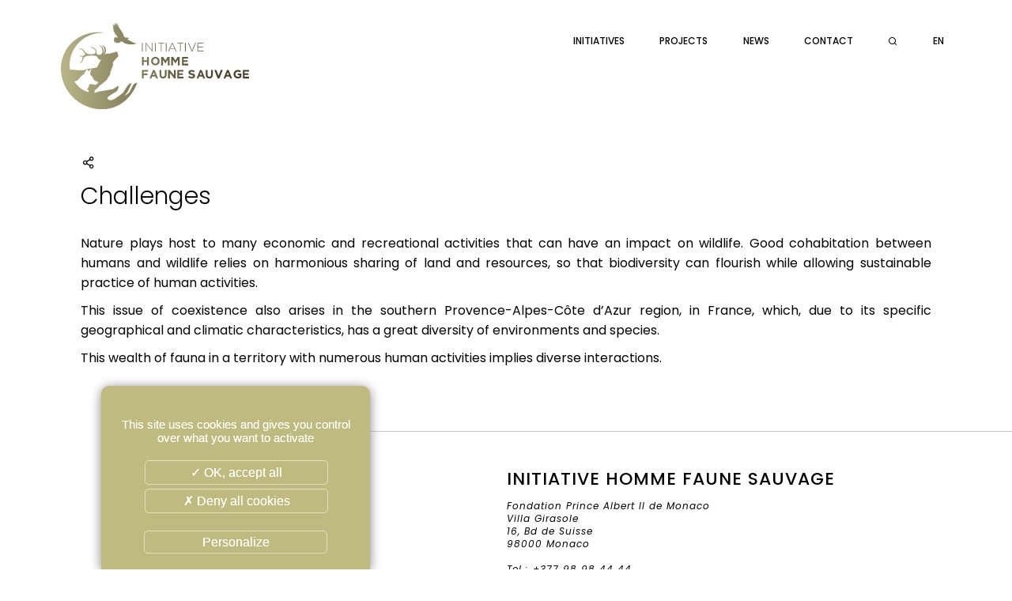

--- FILE ---
content_type: text/html; charset=UTF-8
request_url: https://www.initiativehommefaunesauvage.org/en/challenges-56
body_size: 4868
content:
<!DOCTYPE html>
<html lang="en">
<head>
	<meta http-equiv="Content-Type" content="text/html; charset=UTF-8" />
	<meta name='viewport' content='width=device-width, user-scalable=no, initial-scale=1, maximum-scale=1, minimum-scale=1'/>
	<meta name="description" content="" />
	<meta name="keywords" content="" />
	<meta name="distribution" content="global" />
	<meta name="copyright" content="Monaco Initiatives" />
	<meta name="language" content="en" />
	<meta name="owner" content="Monaco Initiatives" />
	<meta name="author" content="Monaco Initiatives" />
	<meta name="robots" content="index, follow" />
	<meta name="city" content="Monaco" />
	<meta name="country" content="Monaco" />
	<title>Challenges | Initiative Homme Faune Sauvage</title>

	<!-- Favicons -->
	<link rel="apple-touch-icon" sizes="180x180" href="/images/favicon/apple-touch-icon.png">
	<link rel="icon" type="image/png" sizes="32x32" href="/images/favicon/favicon-32x32.png">
	<link rel="icon" type="image/png" sizes="16x16" href="/images/favicon/favicon-16x16.png">
	<link rel="manifest" href="/images/favicon/site.webmanifest">
	<link rel="mask-icon" href="/images/favicon/safari-pinned-tab.svg" color="#c92331">
	<link rel="shortcut icon" href="/images/favicon/favicon.ico">
	<meta name="apple-mobile-web-app-title" content="Initiative Homme Faune Sauvage">
	<meta name="application-name" content="Initiative Homme Faune Sauvage">
	<meta name="msapplication-TileColor" content="#ffffff">
	<meta name="msapplication-config" content="/images/favicon/browserconfig.xml">
	<meta name="theme-color" content="#c92331">
	<!-- /Favicons -->

	<link rel="alternate" type="application/rss+xml" title="Monaco Initiatives - actualites" href="https://www.initiativehommefaunesauvage.org/en/feed/actualites" />
		<link rel="stylesheet" href="/css/theme.css.php" type="text/css" />
	<link rel="stylesheet" href="/css/validationEngine.jquery.css" type="text/css" />
	<link rel="stylesheet" href="/css/font-colibri.css" type="text/css" />
	<link rel="stylesheet" href="/css/_nivo-lightbox.css" type="text/css" />
	<link rel="stylesheet" href="/css/_owl.carousel.css" type="text/css" />
	<link rel="stylesheet" href="/css/_owl.theme.default.css" type="text/css" />
	<link rel="stylesheet" href="/css/_sweetalert2.css" type="text/css" />
	<link rel="stylesheet" href="/css/_topbox.css" type="text/css" />
	<link rel="stylesheet" href="/css/main.css" type="text/css" />

	
</head>
	<body class="  theme-light nav-classic">
<!-- header -->
<header role="banner">
	<a id="toggle" data-toggle="deploy_h" data-toggledest="body">
		<i>
			<span></span>
			<span></span>
			<span></span>
		</i>
	</a>
	<div id="logo"><a href="/en/index">Initiative Homme Faune Sauvage</a></div>

	<nav role="navigation" id="menu" class="mask_primary">
		<div>
			<ul class="fst">
	<li><a href="#" class="havesub">Initiatives</a>
	<div class="megamenu mg">
		<div class="backnav"><a href="#">Initiatives</a></div>
		<div>
			<a href="/en/french-initiative-61" class="havesub"><span>French Initiative</span></a>
			<div class="mg">
				<div class="backnav"><a href="#"><span>French Initiative</span></a> <a href="/en/french-initiative-61" class="vall">View page</a></div>
		<div>
			<a href="/en/who-are-we-41"><span>Who are we ?</span></a>
		</div>
		<div>
			<a href="/en/background-38"><span>Background </span></a>
		</div>
		<div>
			<a href="/en/main-goals-55"><span>Main Goals</span></a>
		</div>
			</div>
		</div>
		<div>
			<a href="#" class="havesub"><span>Spanish Initiative</span></a>
			<div class="mg">
				<div class="backnav"><a href="#"><span>Spanish Initiative</span></a></div>
		<div>
			<a href="/en/who-are-we-63"><span>Who are we?</span></a>
		</div>
		<div>
			<a href="/en/background-64"><span>Background </span></a>
		</div>
		<div>
			<a href="/en/main-goals-65"><span>Main Goals</span></a>
		</div>
			</div>
		</div>
		<div>
			<a href="#" class="havesub"><span>Initiative Suisse Romande</span></a>
			<div class="mg">
				<div class="backnav"><a href="#"><span>Initiative Suisse Romande</span></a></div>
		<div>
			<a href="/en/who-are-we-70"><span>Who are we?</span></a>
		</div>
		<div>
			<a href="/en/historique-71"><span>Historique</span></a>
		</div>
		<div>
			<a href="/en/main-goals-72"><span>Main Goals </span></a>
		</div>
			</div>
		</div>
	</div>
<li><a href="#" class="havesub">Projects</a>
	<div class="megamenu mg onelvl">
		<div class="backnav"><a href="#">Projects</a></div>
		<div>
			<a href="/en/submit-a-project-48"><span>Submit a project </span></a>
		</div>
		<div>
			<a href="/en/projects/all"><span>Projects Supported</span></a>
		</div>
	</div>
<li><a href="/en/news">News</a>
<li><a href="/en/contact">Contact</a>
	<li id="search_btn"><a href="#"><i class="co-search"></i></a></li>
				<li class="lang"><a href="#">en</a>
				<div class="megamenu onelvl">

<div><a href="/fr/index" data-hover="FR">FR</a></div>
<div><a href="/es/index" data-hover="ES">ES</a></div>
				</div>
			</li>
</ul>
		</div>
	</nav>
	<form class="search_engine" method="post" action="">
	<div>
		<input type="text" id="search_kwd" name="search_kwd" value="" maxlength="30" placeholder="Type your search query here...">
		<a href="#" id="search_engine_close"><i class="co-close"></i></a>
	</div>
</form>

	</header>

<div class="decox">
	<div id="zigwiwi1" data-rellax-speed="0"><img src="/medias_upload/moxie/ambiance/patte.svg"></div>
	<div id="zigwiwi2" data-rellax-speed="0"><img src="/medias_upload/moxie/ambiance/patte.svg"></div>
	<div id="zigwiwi3" data-rellax-speed="0"><img src="/medias_upload/moxie/ambiance/patte.svg"></div>
</div>
<main role="main">
	<section class="wysi">
		<div class="content">
			<div class="social_sharing">
	<a href="#" id="social_btn"><i class="co-share-2"></i></a>
	<ul class="social_icons">
		<li>
			<a href="https://www.facebook.com/sharer.php?u=https%3A%2F%2Fwww.initiativehommefaunesauvage.org%2Fen%2Fchallenges-56&amp;t=Challenges+%7C+Initiative+Homme+Faune+Sauvage" title="Facebook" rel="external noopener" data-w="500" data-h="700">
				<i class="co-facebook"></i><span>Facebook</span>
			</a>
		</li>
		<li>
			<a href="https://twitter.com/share?url=https%3A%2F%2Fwww.initiativehommefaunesauvage.org%2Fen%2Fchallenges-56&amp;text=Challenges+%7C+Initiative+Homme+Faune+Sauvage" title="Twitter" rel="external noopener" data-w="400" data-h="700">
				<i class="co-twitter"></i><span>Twitter</span>
			</a>
		</li>
		<li>
			<a href="https://www.linkedin.com/shareArticle?mini=true&url=https%3A%2F%2Fwww.initiativehommefaunesauvage.org%2Fen%2Fchallenges-56&title=Challenges+%7C+Initiative+Homme+Faune+Sauvage&summary=&source=" title="LinkedIn" rel="external noopener" data-w="450" data-h="650">
				<i class="co-linkedin"></i><span>LinkedIn</span>
			</a>
		</li>
	</ul>
</div>
			<h1>Challenges</h1>
			<div>
				<p style="text-align:justify"><span style="font-size:16px"><span style="background-color:transparent; color:rgb(0, 0, 0)">Nature plays host to many economic and recreational activities that can have an impact on wildlife. Good cohabitation between humans and wildlife relies on harmonious sharing of land and resources, so that biodiversity can flourish while allowing sustainable practice of human activities.&nbsp;</span></span></p>

<p style="text-align:justify"><span style="font-size:16px"><span style="background-color:transparent; color:rgb(0, 0, 0)">This issue of coexistence also arises in the southern Provence-Alpes-C&ocirc;te d&rsquo;Azur region, in France, which, due to its specific geographical and climatic characteristics, has a great diversity of environments and species.&nbsp;</span></span></p>

<p style="text-align:justify"><span style="font-size:16px"><span style="background-color:transparent; color:rgb(0, 0, 0)">This wealth of fauna in a territory with numerous human activities implies diverse interactions.</span></span></p>
											</div>
		</div>
	</section>





</main>
<!-- footer -->
<footer role="contentinfo">
	<div>
		<div class="f_info">
			<p class="f_tit">Information</p>
				<ul>
	<li><a href="/en/sitemap">Sitemap</a></li>

	<li><a href="/en/credits-15">Credits</a></li>

	<li><a href="/en/legal-notice-17">Legal notice</a></li>

	<li><a href="/en/iso-standard-51">ISO Standard</a></li>

	<li><a href="/en/ethics-charter-52">Ethics Charter</a></li>

	<li><a href="javascript:tarteaucitron.userInterface.openPanel();">Cookies management</a></li>

</ul>		</div>
		<div class="f_adr">
			<p class="f_tit">Initiative Homme Faune Sauvage</p>
			<address>
				<p>Fondation Prince Albert II de Monaco</p>

<p>Villa Girasole<br>
16, Bd de Suisse<br>
98000 Monaco</p>

<p><br>
Tel : +377 98 98 44 44</p>
			</adress>	
		</div>
		<div class="f_reso">
			<p class="f_tit">Follow us</p>
			<ul>
							<li><a href="https://www.initiativehommefaunesauvage.org/en/feed/actualites" target="_blank" title="RSS Monaco Initiatives - actualites"><i class="co-feed"></i></a></li>
            <li><a href="https://www.facebook.com/FondationPrinceAlbertIIdeMonaco/" target="_blank" title="Facebook" rel="external noopener"><i class="co-facebook"></i></a></li>
            <li><a href="https://www.instagram.com/fondationprincealbert2" target="_blank" title="Instagram" rel="external noopener"><i class="co-instagram"></i></a></li>
            <li><a href="https://twitter.com/fpa2" target="_blank" title="Twitter" rel="external noopener"><i class="co-twitter"></i></a></li>
            <li><a href="https://www.linkedin.com/company/fondation-prince-albert-ii-de-monaco" target="_blank" title="LinkedIn" rel="external noopener"><i class="co-linkedin"></i></a></li>
            <li><a href="https://www.youtube.com/channel/UC6o5EbTOH2ASHG8JpTddPuQ" target="_blank" title="Youtube" rel="external noopener"><i class="co-youtube"></i></a></li>
			</ul>
		</div>
	</div>
	<div class="colibri"><a class="co-colibri" href="https://www.colibri.mc" target="_blank" rel="external noopener"></a><div></div></div>
	<div><a href="#" class="ontop"><i class="co-chevron-up"></i></a></div>
</footer>
<script type="text/javascript" src="/js/tarteaucitron/tarteaucitron.js"></script>
<script type="text/javascript">

	var tarteaucitronForceLanguage = 'en';
	tarteaucitron.init({
		"privacyUrl": "", // Privacy policy url
		"hashtag": "#tarteaucitron", // Open the panel with this hashtag
		"cookieName": "tartaucitron", // Cookie name
		"orientation": "bottom", // Banner position (top - bottom)
		"showAlertSmall": false, // Show the small banner on bottom right
		"cookieslist": true, // Show the cookie list
		"adblocker": false, // Show a Warning if an adblocker is detected
		"AcceptAllCta" : true, // Show the accept all button when highPrivacy on
		"highPrivacy": true, // Disable auto consent
		"handleBrowserDNTRequest": false, // If Do Not Track == 1, accept all
		"removeCredit": true, // Remove credit link
		"moreInfoLink": true, // Show more info link
		"useExternalCss": false, // If false, the tarteaucitron.css file will be loaded
		//"cookieDomain": ".my-multisite-domaine.fr" // Shared cookie for subdomain website
		"readmoreLink": "/cookiespolicy", // Change the default readmore link pointing to opt-out.ferank.eu
		"mandatory": false // Show a message about mandatory cookies
		});

	// Google Maps
	tarteaucitron.user.googlemapsKey = 'AIzaSyC9je8T5sS20OE85cjAErchuMlcBQK327E';
	tarteaucitron.user.mapscallback='rgpd_gmap_init';
	(tarteaucitron.job = tarteaucitron.job || []).push('googlemaps');
	if(typeof rgpd_gmap_init != 'function') { function rgpd_gmap_init(){}; }

	// Youtube
//	(tarteaucitron.job = tarteaucitron.job || []).push('youtube');

	// Viméo
	(tarteaucitron.job = tarteaucitron.job || []).push('vimeo');

	// Google Analytics (gtag.js)
	tarteaucitron.user.gtagUa = 'G-PQJ22FY65S';
	(tarteaucitron.job = tarteaucitron.job || []).push('gtag');
	tarteaucitron.user.gtagMore = function () {};

</script>
	<script type="text/javascript" src="/js/jquery.min.js"></script>
	<script type="text/javascript" src="/js/jquery-migrate-3.4.0.min.js"></script>
	<script type="text/javascript" src="/js/sweetalert2.min.js"></script>
	<script type="text/javascript" src="/js/topbox.js"></script>
	<script type="text/javascript" src="/js/colibri-antispam.js"></script>
	<script type="text/javascript" src="/js/jquery.imagefit.js"></script>
	<script type="text/javascript" src="/js/jquery.cycle2.min.js"></script>
	<script type="text/javascript" src="/js/jquery.cycle2.swipe.min.js"></script>
	<script type="text/javascript" src="/js/jquery.cycle2.carousel.min.js"></script>
	<script type="text/javascript" src="/js/owl.carousel.min.js"></script>
	<script type="text/javascript" src="/js/gmap3.min.js"></script>
	<script type="text/javascript" src="/js/imagesloaded.pkgd.min.js"></script>
	<script type="text/javascript" src="/js/isotope.pkgd.min.js"></script>
	<script type="text/javascript" src="/js/validationEngine/validationEngine.js"></script>
	<script type="text/javascript" src="/js/validationEngine/languages/jquery.validationEngine-en.js"></script>
	<script type="text/javascript" src="/js/front-socle.js"></script>
<script type="text/javascript">
	$(function()
	{
	$("body").on("click",".fst > li > a.havesub",function(event)
		{
		if (window.matchMedia("(max-width: 1024px)").matches || true)
			{
			event.preventDefault();
			event.stopPropagation();

			$(".fst").toggleClass("lv0_gp menu_lgp",true);

			// On retire les autres classes déjà activées
			$(".fst > li").toggleClass("lv0_p menu_lp",false); 
			$(".fst > li").find(".menu_lp").toggleClass("menu_lp",false);
			$(".fst > li").find(".menu_lgp").toggleClass("menu_lgp",false);
			$(".fst > li").find(".lv1_p").toggleClass("lv1_p",false);

			$(this).parent().toggleClass("lv0_p menu_lp",true);
			}

		});

	$("body").on("click",".menu_lp > div > div:not(.backnav) > .havesub",function(event) // Niveau +1
		{
		if (window.matchMedia("(max-width: 1024px)").matches || true)
			{
			event.preventDefault();
			event.stopPropagation();

			var classList=$(this).parent().parent().parent().attr('class').split(/\s+/);
			var level=null;

			$.each(classList, function(index, item)
				{
				if (item.substr(0,2) == 'lv')
					{
					level=item.substr(2,1);
					}
				});

			level=parseInt(level)+1;

			$(this).parent().parent().toggleClass("lv"+level+"_gp menu_lgp",true);
			$(this).parent().parent().find(".menu_lp").toggleClass("lv"+level+"_p menu_lp",false);
			$(this).parent().toggleClass("lv"+level+"_p menu_lp",true);
			}

		});

	$("body").on("click",".menu_lp > div > .backnav > a:not(.vall)",function(event) // Niveau -1
		{
		if (window.matchMedia("(max-width: 1024px)").matches || true)
			{
			event.preventDefault();
			event.stopPropagation();

			var classList=$(this).parent().parent().parent().attr('class').split(/\s+/);
			var level=null;

			$.each(classList, function(index, item)
				{
				if (item.substr(0,2) == 'lv')
					{
					level=item.substr(2,1);
					}
				});

			$(this).parent().parent().parent().toggleClass("lv"+level+"_p menu_lp",false);
			$(this).parent().parent().parent().parent().toggleClass("lv"+level+"_gp menu_lgp",false);
			}
		});

    $(".fst li").hover(
      function(){
        $(this).addClass("megaon");
        if ($(this).children("div:eq(0)").hasClass("onelvl"))
        {
            $(this).addClass("posrel");
        }
      },function(){
        $item=$(this);
        if ($item.children("div:eq(0)").hasClass("onelvl"))
        {
            $item.removeClass("posrel");
        }
        $item.removeClass("megaon");
      }
    );
	});
</script>
<script type="text/javascript">
	$(function()
		{
		$('#search_btn').click(function ()
			{
			if (!$(".search_engine").hasClass("search_showed"))
				{
				$(".search_engine").addClass("search_showed");
				$("#search_kwd").focus();
				$('#search_btn').css("visibility","hidden");
				}
			else
				$(".search_engine").removeClass("search_showed");

			return false;
			});

		$('#search_engine_close').click(function ()
			{
			$(".search_engine").removeClass("search_showed");
			$('#search_btn').css("visibility","visible");
			return false;
			});
		
		$(".search_engine").submit(function ()
			{
			if ($('#search_kwd').val().length>2)
				{
				document.location='/en/search/'+$('#search_kwd').val()
				}
			return false;
			});
		});
</script>
<script type="text/javascript">
	$(function ()
		{
		$("#social_btn").click(function(event)
			{
			event.preventDefault();
			$(".social_sharing").toggleClass("showed");
			});

		$(".social_sharing li a").click(function(event)
			{
			event.preventDefault();
			window.open($(this).attr('href'), '', 'menubar=no,toolbar=no,resizable=yes,scrollbars=yes,height='+$(this).data('w')+',width='+$(this).data('h'));
			});
		});

</script>
<script type="text/javascript">
	$(function()
		{
		$('.gallery .g_content').imagesLoaded( function() {
			var $grid = $('.gallery .g_content').isotope(
				{
				itemSelector: '.photogallery',
				layoutMode: 'masonry',
				masonry: { gutter: 20, isFitWidth: true }
				});
			});

		$('.photogallery').topbox();


		$('.gallery_video .gv_content').imagesLoaded( function() {
			var $grid = $('.gallery_video .gv_content').isotope(
				{
				itemSelector: '.videogallery',
				layoutMode: 'masonry',
				masonry: { gutter: 20, isFitWidth: true }
				});
			});

		$('.videogallery').topbox();
		});
</script>
<script>
$(function()
	{
	var rellax = new Rellax('.rellax', {
			// center: true
			callback: function (position) {
			// callback every position change
			//console.log(position);
			},
			breakpoints: [576, 768, 1024]
		});
	});
 
</script>
</body>
</html>


--- FILE ---
content_type: text/css;charset=UTF-8
request_url: https://www.initiativehommefaunesauvage.org/css/theme.css.php
body_size: 1000
content:
@import url('https://fonts.googleapis.com/css2?family=Poppins:ital,wght@0,100;0,200;0,300;0,400;0,500;0,600;0,700;0,800;0,900;1,100;1,200;1,300;1,400;1,500;1,600;1,700;1,800;1,900&display=swap');
:root {
/*----------------------------------------*/
/* !GENERAL */
/*----------------------------------------*/
--rootPath: '/'; 
--fontSizeHtml: 62.5%;
/* Font Family */
--sansserifFont:'Poppins', sans-serif;
--serifFont:'Poppins', serif;
--cursiveFont:'Poppins', cursive;
/* Background gen */
--backgroundColor:#ffffff;
--backgroundColorRGB: 255,255,255;
/**/
--primaryColor: #000000;
--primaryColorRGB: 0,0,0;

--secondaryColor: #B4B080;
--secondaryColorRGB: 180,176,128;
--secondaryColorContrast: #ffffff;
/**/
--linkColor: var(--secondaryColor);
--linkHover: var(--primaryColor);
/**/ 
--max-width: 1440px;
--filterSvg:invert(72%) sepia(34%) saturate(296%) hue-rotate(18deg) brightness(91%) contrast(87%);;
/*----------------------------------------*/
/* !Navigation gen */
/*----------------------------------------*/
/* Logo */
--logo:url('/medias_upload/moxie/ihf_logo.svg');
--logo-home:var(--logo);
/* Soutien */
--soutien:url('medias_upload/moxie/ambiance/bgtit.svg');
/* Menu */
--menuColor: var(--secondaryColorContrast);
--menuColorhover: #FFF;
--borderRadmegamenu:0px;
--megamenuaHover:red;
/* bouton mobile */
--toggleColor:#FFF;
/* menu mobile */
--mobileMenuSize:100vw;
--mobileMenuBg:var(--secondaryColor);
/*----------------------------------------*/
/* social sharing */
/*----------------------------------------*/
/* !Cycleslider var */
--ssBg:none;
--ssBgHover:var(--ssBg);
--ssborderRadius:5px;
--ssBorder:1px solid rgba(var(--primaryColorRGB),0);
--ssBorderHover:1px solid rgba(var(--primaryColorRGB),.5);
/*----------------------------------------*/
/* !FORMULAIRE */
/*----------------------------------------*/
--placeholderColor:var(--primaryColor);
--placeholderWeight:400;
/* label */
--labelBg:var(--secondaryColor);
--labelColor:#FFF;
--labelColorHover:#A7965D;
--labelRadius:5px;
--labelSize:1.2rem;
/* input */
--inputBg:none;
--inputColor:var(--primaryColor);
--inputBorderColor:rgba(var(--primaryColorRGB),.5);
--inputBorder:1px solid var(--inputBorderColor);
--inputRadius:10px;
--inputiColor:#000;
--inputSize:1.5rem;
--inputWeight:600;
/* input hover */
--inputBgHover:rgba(var(--primaryColorRGB),.05);
--inputColorHover:var(--primaryColor);
--inputBorderColorHover:var(--secondaryColor);
--inputBorderHover:1px solid var(--inputBorderColorHover);
--inputRadiusHover:10px;
/* input focus */
--inputBgFocus:rgba(var(--primaryColorRGB),.05);
--inputColorFocus:var(--primaryColor);
--inputBorderFocus:1px solid var(--secondaryColor);
--inputRadiusFocus:10px;
/* textarea */
--textareaBg:var(--inputBg);
--textareaColor:var(--inputColor);
--textareaBorder:var(--inputBorder);
--textareaRadius:var(--inputRadius);
/* textarea hover */
--textareaBgHover:var(--inputBgHover);
--textareaColorHover:var(--inputColorHover);
--textareaBorderHover:var(--inputBorderHover);
--textareaRadiusHover:var(--inputRadiusHover);
/* select */
--selectBg:var(--inputBg);
--selectColor:var(--inputColor);
--selectBorder:var(--inputBorder);
--selectRadius:var(--inputRadius);
/* select hover */
--selectBgHover:var(--inputBgHover);
--selectColorHover:var(--inputColorHover);
--selectBorderHover:var(--inputBorderHover);
--selectRadiusHover:var(--inputRadiusHover);
/**/
--selectiColor:var(--inputColor);
--selectiColorHover:var(--inputBorderColorHover);
/* submit */
--submitBg:var(--secondaryColor);
--submitColor:var(--secondaryColorContrast);
--submitBorder:none;
--submitRadius:10px;
--submitSize:1.4rem;
/**/
--submitBgHover:var(--secondaryColor);
--submitColorHover:var(--secondaryColorContrast);
--submitBorderHover:none;
--submitRadiusHover:10px;
/* radio & checkbox */
--rcLabelFont:var(--sansserifFont);
--rcLabelSize:1.4rem;
--rcHeight:20px;
--rcBorder:1px solid var(--inputBorderColor);
--rcBgcolor:var(--inputBg);
--radioChecked:var(--inputBorderFocus);
--radioBeforecolor:#192E3C;
--checkboxBorderColor:var(--inputColorFocus);
--checkboxColorChecked:var(--secondaryColor);
--checkboxBorderColorChecked:var(--primaryColor);
--checkboxChecked:#000;
/* file */
--fileBg:var(--secondaryColor);
--fileColor:var(--secondaryColorContrast);
--fileBorderColorHover:var(--inputBorderColorHover);
--fileRadius:var(--inputRadius);
}


--- FILE ---
content_type: text/css
request_url: https://www.initiativehommefaunesauvage.org/css/validationEngine.jquery.css
body_size: 478
content:
inputContainer { position: relative;  float: left;}
.formError { position: absolute; top: 300px; left: 300px; display: block; z-index: 5000; cursor: pointer; }
.ajaxSubmit { padding: 20px; background: #55ea55; border: 1px solid #999; display: none; }
.formError .formErrorContent { width: 100%; background: #CE302C; position:relative;	z-index:5001; color: #fff; width: 150px; font-family:sans-serif; font-weight: 500; font-size: 11px; border: 2px solid #CE302C; box-shadow: 0 0 6px #000; -moz-box-shadow: 0 0 6px #000; -webkit-box-shadow: 0 0 6px #000; padding: 4px 10px 4px 10px; border-radius:2px; -moz-border-radius: 2px; -webkit-border-radius: 6px; }
.greenPopup .formErrorContent { background: #33be40; }
.blackPopup .formErrorContent {	background: #393939; color: #FFF; }
.formError .formErrorArrow { width: 15px; margin: -2px 0 0 13px; position:relative; z-index: 5006; }
.formError .formErrorArrowBottom { box-shadow: none; -moz-box-shadow: none; -webkit-box-shadow: none; margin: 0px 0 0 12px; top:2px; }
.formError .formErrorArrow div { border-left: 2px solid #CE302C; border-right: 2px solid #CE302C; box-shadow: 0 2px 3px #444; -moz-box-shadow: 0 2px 3px #444; -webkit-box-shadow: 0 2px 3px #444; font-size: 0px; height: 1px; background: #CE302C; margin: 0 auto; line-height: 0; font-size: 0; 	display: block; }
.formError .formErrorArrowBottom div { box-shadow: none; -moz-box-shadow: none; -webkit-box-shadow: none;}
.greenPopup .formErrorArrow div { background: #33be40;}
.blackPopup .formErrorArrow div { background: #393939; color: #FFF; }
.formError .formErrorArrow .line10 { width: 15px; border: none; }
.formError .formErrorArrow .line9 { width: 13px; border: none; }
.formError .formErrorArrow .line8 {	width: 11px; }
.formError .formErrorArrow .line7 {	width: 9px;}
.formError .formErrorArrow .line6 {	width: 7px;}
.formError .formErrorArrow .line5 {	width: 5px;}
.formError .formErrorArrow .line4 {	width: 3px;border: none;}
.formError .formErrorArrow .line3 {	width: 1px; border: none; }
.formError .formErrorArrow .line2, .formError .formErrorArrow .line1  { display: none; }


@media all and (max-width:1024px) {
.formError{transform: translateX(-50%);}
}

--- FILE ---
content_type: text/css
request_url: https://www.initiativehommefaunesauvage.org/css/font-colibri.css
body_size: 3674
content:
@font-face {
  font-family: 'colibri';
  src:
    url('/fonts/colibri.ttf?9l6twq') format('truetype'),
    url('/fonts/colibri.woff?9l6twq') format('woff'),
    url('/fonts/colibri.svg?9l6twq#colibri') format('svg');
  font-weight: normal;
  font-style: normal;
}

[class^="co-"], [class*=" co-"] {
  /* use !important to prevent issues with browser extensions that change fonts */
  font-family: 'colibri' !important;
  speak: none;
  font-style: normal;
  font-weight: normal;
  font-variant: normal;
  text-transform: none;
  line-height: 1;

  /* Better Font Rendering =========== */
  -webkit-font-smoothing: antialiased;
  -moz-osx-font-smoothing: grayscale;
}

.co-colibri:before {
  content: "\e913";
}
.co-people:before {
  content: "\e001";
}
.co-user-follow:before {
  content: "\e002";
}
.co-user-following:before {
  content: "\e003";
}
.co-user-unfollow:before {
  content: "\e004";
}
.co-user:before {
  content: "\e005";
}
.co-user-plus:before {
  content: "\e9b5";
}
.co-user-check:before {
  content: "\e9b3";
}
.co-user-minus:before {
  content: "\e9b4";
}
.co-user-x:before {
  content: "\e9b6";
}
.co-user1:before {
  content: "\e9b7";
}
.co-users:before {
  content: "\e9b8";
}
.co-bag:before {
  content: "\e900";
}
.co-bag3:before {
  content: "\e901";
}
.co-bag1:before {
  content: "\e04f";
}
.co-handbag:before {
  content: "\e035";
}
.co-basket:before {
  content: "\e04e";
}
.co-basket-loaded:before {
  content: "\e04d";
}
.co-zoom:before {
  content: "\e91b";
}
.co-magnifier:before {
  content: "\e090";
}
.co-magnifier-add:before {
  content: "\e091";
}
.co-magnifier-remove:before {
  content: "\e092";
}
.co-heart:before {
  content: "\e90f";
}
.co-hear_fill:before {
  content: "\e90e";
}
.co-mail:before {
  content: "\e973";
}
.co-star1:before {
  content: "\ea00";
}
.co-arrow-left:before {
  content: "\e605";
}
.co-arrow-right:before {
  content: "\e606";
}
.co-arrow-down:before {
  content: "\e604";
}
.co-arrow-up:before {
  content: "\e607";
}
.co-chevron-left:before {
  content: "\e93b";
}
.co-chevron-right:before {
  content: "\e93c";
}
.co-chevron-down:before {
  content: "\e93a";
}
.co-chevron-up:before {
  content: "\e93d";
}
.co-arrow-left1:before {
  content: "\e926";
}
.co-arrow-right1:before {
  content: "\e928";
}
.co-arrow-down1:before {
  content: "\e924";
}
.co-arrow-up1:before {
  content: "\e92c";
}
.co-arrow-round-back:before {
  content: "\e903";
}
.co-arrow-round-forward:before {
  content: "\e904";
}
.co-arrow-round-down:before {
  content: "\e906";
}
.co-arrow-round-up:before {
  content: "\e907";
}
.co-md-arrow-round-back:before {
  content: "\e908";
}
.co-md-arrow-round-forward:before {
  content: "\e909";
}
.co-md-arrow-round-down:before {
  content: "\e922";
}
.co-md-arrow-round-up:before {
  content: "\e923";
}
.co-arrow-left-circle:before {
  content: "\e07a";
}
.co-arrow-right-circle:before {
  content: "\e079";
}
.co-arrow-down-circle:before {
  content: "\e07b";
}
.co-arrow-up-circle:before {
  content: "\e078";
}
.co-chevrons-left:before {
  content: "\e93f";
}
.co-chevrons-right:before {
  content: "\e940";
}
.co-chevrons-down:before {
  content: "\e93e";
}
.co-chevrons-up:before {
  content: "\e941";
}
.co-md-arrow-dropleft:before {
  content: "\e92a";
}
.co-md-arrow-dropright:before {
  content: "\e92b";
}
.co-md-arrow-dropdown:before {
  content: "\e94b";
}
.co-md-arrow-dropup:before {
  content: "\e94c";
}
.co-md-arrow-back:before {
  content: "\e94d";
}
.co-md-arrow-forward:before {
  content: "\e94e";
}
.co-md-arrow-down:before {
  content: "\e94f";
}
.co-md-arrow-up:before {
  content: "\e950";
}
.co-ios-arrow-back:before {
  content: "\e96e";
}
.co-ios-arrow-forward:before {
  content: "\e9c7";
}
.co-ios-arrow-down:before {
  content: "\e9d0";
}
.co-ios-arrow-up:before {
  content: "\e9d1";
}
.co-ios-arrow-dropleft:before {
  content: "\e9fc";
}
.co-ios-arrow-dropright:before {
  content: "\ea03";
}
.co-ios-arrow-dropdown:before {
  content: "\ea04";
}
.co-ios-arrow-dropup:before {
  content: "\ea15";
}
.co-ios-arrow-dropleft-circle:before {
  content: "\ea16";
}
.co-ios-arrow-dropright-circle:before {
  content: "\ea17";
}
.co-ios-arrow-dropdown-circle:before {
  content: "\ea18";
}
.co-ios-arrow-dropup-circle:before {
  content: "\ea19";
}
.co-arrow-left-circle1:before {
  content: "\e925";
}
.co-arrow-right-circle1:before {
  content: "\e927";
}
.co-arrow-down-circle1:before {
  content: "\e921";
}
.co-arrow-up-circle1:before {
  content: "\e929";
}
.co-ios-add-circle:before {
  content: "\ea1a";
}
.co-ios-add-circle-outline:before {
  content: "\ea1b";
}
.co-corner-down-left:before {
  content: "\e949";
}
.co-corner-down-right:before {
  content: "\e94a";
}
.co-ios-return-left:before {
  content: "\ea1c";
}
.co-ios-return-right:before {
  content: "\ea1d";
}
.co-facebook-f:before {
  content: "\f39e";
}
.co-facebook:before {
  content: "\e902";
}
.co-social-facebook:before {
  content: "\e00b";
}
.co-social-tumblr:before {
  content: "\e00a";
}
.co-twitter1:before {
  content: "\f099";
}
.co-social-twitter:before {
  content: "\e009";
}
.co-twitter:before {
  content: "\e911";
}
.co-google-plus-g:before {
  content: "\f0d5";
}
.co-gplus:before {
  content: "\e90c";
}
.co-social-linkedin:before {
  content: "\e60a";
}
.co-linkedin-in:before {
  content: "\f0e1";
}
.co-linkedin:before {
  content: "\e910";
}
.co-pinterest-p:before {
  content: "\f231";
}
.co-social-pintarest:before {
  content: "\e60b";
}
.co-youtube1:before {
  content: "\f167";
}
.co-youtube:before {
  content: "\e912";
}
.co-social-youtube:before {
  content: "\e008";
}
.co-full-youtube:before {
  content: "\e90a";
}
.co-vimeo-v:before {
  content: "\f27d";
}
.co-behance:before {
  content: "\f1b4";
}
.co-instagram1:before {
  content: "\f16d";
}
.co-apple:before {
  content: "\f179";
}
.co-windows:before {
  content: "\f17a";
}
.co-html5:before {
  content: "\f13b";
}
.co-css3:before {
  content: "\f13c";
}
.co-usb:before {
  content: "\f287";
}
.co-trophy:before {
  content: "\e006";
}
.co-speedometer:before {
  content: "\e007";
}
.co-social-dropbox:before {
  content: "\e00c";
}
.co-social-dribbble:before {
  content: "\e00d";
}
.co-shield:before {
  content: "\e00e";
}
.co-screen-tablet:before {
  content: "\e00f";
}
.co-screen-smartphone:before {
  content: "\e010";
}
.co-screen-desktop:before {
  content: "\e011";
}
.co-plane:before {
  content: "\e012";
}
.co-notebook:before {
  content: "\e013";
}
.co-mouse:before {
  content: "\e015";
}
.co-magnet:before {
  content: "\e016";
}
.co-magic-wand:before {
  content: "\e017";
}
.co-hourglass:before {
  content: "\e018";
}
.co-graduation:before {
  content: "\e019";
}
.co-game-controller:before {
  content: "\e01b";
}
.co-envelope-open:before {
  content: "\e01e";
}
.co-envolope-letter:before {
  content: "\e01f";
}
.co-energy:before {
  content: "\e020";
}
.co-disc:before {
  content: "\e022";
}
.co-cursor-move:before {
  content: "\e023";
}
.co-crop:before {
  content: "\e024";
}
.co-credit-card:before {
  content: "\e025";
}
.co-chemistry:before {
  content: "\e026";
}
.co-bell:before {
  content: "\e027";
}
.co-badge:before {
  content: "\e028";
}
.co-anchor:before {
  content: "\e029";
}
.co-wallet:before {
  content: "\e02a";
}
.co-vector:before {
  content: "\e02b";
}
.co-speech:before {
  content: "\e02c";
}
.co-puzzle:before {
  content: "\e02d";
}
.co-printer:before {
  content: "\e02e";
}
.co-present:before {
  content: "\e02f";
}
.co-playlist:before {
  content: "\e030";
}
.co-pin:before {
  content: "\e031";
}
.co-picture:before {
  content: "\e032";
}
.co-map:before {
  content: "\e033";
}
.co-layers:before {
  content: "\e034";
}
.co-globe-alt:before {
  content: "\e036";
}
.co-globe1:before {
  content: "\e037";
}
.co-frame:before {
  content: "\e038";
}
.co-folder-alt:before {
  content: "\e039";
}
.co-film:before {
  content: "\e03a";
}
.co-feed:before {
  content: "\e03b";
}
.co-earphones-alt:before {
  content: "\e03c";
}
.co-earphones:before {
  content: "\e03d";
}
.co-drop:before {
  content: "\e03e";
}
.co-drawar:before {
  content: "\e03f";
}
.co-docs:before {
  content: "\e040";
}
.co-directions:before {
  content: "\e041";
}
.co-direction:before {
  content: "\e042";
}
.co-diamond:before {
  content: "\e043";
}
.co-cup:before {
  content: "\e044";
}
.co-compass:before {
  content: "\e045";
}
.co-whatsapp:before {
  content: "\f232";
}
.co-call-out:before {
  content: "\e046";
}
.co-call-in:before {
  content: "\e047";
}
.co-call-end:before {
  content: "\e048";
}
.co-bubbles:before {
  content: "\e04a";
}
.co-briefcase:before {
  content: "\e04b";
}
.co-book-open:before {
  content: "\e04c";
}
.co-umbrella:before {
  content: "\e053";
}
.co-trash:before {
  content: "\e054";
}
.co-tag:before {
  content: "\e055";
}
.co-support:before {
  content: "\e056";
}
.co-size-fullscreen:before {
  content: "\e057";
}
.co-size-actual:before {
  content: "\e058";
}
.co-shuffle:before {
  content: "\e059";
}
.co-share-alt:before {
  content: "\e05a";
}
.co-share:before {
  content: "\e05b";
}
.co-rocket:before {
  content: "\e05c";
}
.co-question:before {
  content: "\e05d";
}
.co-pie-chart:before {
  content: "\e05e";
}
.co-pencil:before {
  content: "\e05f";
}
.co-note:before {
  content: "\e060";
}
.co-music-tone-alt:before {
  content: "\e061";
}
.co-music-tone:before {
  content: "\e062";
}
.co-microphone:before {
  content: "\e063";
}
.co-loop:before {
  content: "\e064";
}
.co-logout:before {
  content: "\e065";
}
.co-login:before {
  content: "\e066";
}
.co-like:before {
  content: "\e068";
}
.co-home:before {
  content: "\e069";
}
.co-graph:before {
  content: "\e06b";
}
.co-equalizer:before {
  content: "\e06c";
}
.co-dislike:before {
  content: "\e06d";
}
.co-control-start:before {
  content: "\e06f";
}
.co-control-rewind:before {
  content: "\e070";
}
.co-control-play:before {
  content: "\e071";
}
.co-control-pause:before {
  content: "\e072";
}
.co-control-forward:before {
  content: "\e073";
}
.co-control-end:before {
  content: "\e074";
}
.co-calender:before {
  content: "\e075";
}
.co-bulb:before {
  content: "\e076";
}
.co-chart:before {
  content: "\e077";
}
.co-ban:before {
  content: "\e07c";
}
.co-bubble:before {
  content: "\e07d";
}
.co-camrecorder:before {
  content: "\e07e";
}
.co-camera:before {
  content: "\e07f";
}
.co-check:before {
  content: "\e080";
}
.co-clock:before {
  content: "\e081";
}
.co-close:before {
  content: "\e082";
}
.co-cloud-download:before {
  content: "\e083";
}
.co-cloud-upload:before {
  content: "\e084";
}
.co-doc:before {
  content: "\e085";
}
.co-envolope:before {
  content: "\e086";
}
.co-eye:before {
  content: "\e087";
}
.co-flag:before {
  content: "\e088";
}
.co-folder:before {
  content: "\e089";
}
.co-heart1:before {
  content: "\e08a";
}
.co-info:before {
  content: "\e08b";
}
.co-key:before {
  content: "\e08c";
}
.co-link:before {
  content: "\e08d";
}
.co-lock:before {
  content: "\e08e";
}
.co-lock-open:before {
  content: "\e08f";
}
.co-paper-plane:before {
  content: "\e094";
}
.co-plus:before {
  content: "\e095";
}
.co-location-pin:before {
  content: "\e096";
}
.co-power:before {
  content: "\e097";
}
.co-refresh:before {
  content: "\e098";
}
.co-reload:before {
  content: "\e099";
}
.co-settings:before {
  content: "\e09a";
}
.co-star:before {
  content: "\e09b";
}
.co-symble-female:before {
  content: "\e09c";
}
.co-symbol-male:before {
  content: "\e09d";
}
.co-target:before {
  content: "\e09e";
}
.co-volume-1:before {
  content: "\e09f";
}
.co-volume-2:before {
  content: "\e0a0";
}
.co-volume-off:before {
  content: "\e0a1";
}
.co-phone:before {
  content: "\e600";
}
.co-options-vertical:before {
  content: "\e602";
}
.co-options:before {
  content: "\e603";
}
.co-social-instagram:before {
  content: "\e609";
}
.co-minus:before {
  content: "\e615";
}
.co-organization:before {
  content: "\e616";
}
.co-exclamation:before {
  content: "\e617";
}
.co-event:before {
  content: "\e619";
}
.co-full-grid:before {
  content: "\e905";
}
.co-globe:before {
  content: "\e90b";
}
.co-instagram:before {
  content: "\e90d";
}
.co-bag2:before {
  content: "\e914";
}
.co-activity:before {
  content: "\e915";
}
.co-airplay:before {
  content: "\e916";
}
.co-alert-circle:before {
  content: "\e917";
}
.co-alert-octagon:before {
  content: "\e918";
}
.co-alert-triangle:before {
  content: "\e919";
}
.co-align-center:before {
  content: "\e91a";
}
.co-align-justify:before {
  content: "\e91c";
}
.co-align-left:before {
  content: "\e91d";
}
.co-align-right:before {
  content: "\e91e";
}
.co-menu1:before {
  content: "\e978";
}
.co-menu:before {
  content: "\e601";
}
.co-list:before {
  content: "\e067";
}
.co-grid:before {
  content: "\e06a";
}
.co-anchor1:before {
  content: "\e91f";
}
.co-archive:before {
  content: "\e920";
}
.co-at-sign:before {
  content: "\e92d";
}
.co-battery-charging:before {
  content: "\e92e";
}
.co-battery:before {
  content: "\e92f";
}
.co-bell-off:before {
  content: "\e930";
}
.co-bell1:before {
  content: "\e931";
}
.co-bluetooth:before {
  content: "\e932";
}
.co-calendar:before {
  content: "\e933";
}
.co-camera-off:before {
  content: "\e934";
}
.co-camera1:before {
  content: "\e935";
}
.co-cast:before {
  content: "\e936";
}
.co-check-circle:before {
  content: "\e937";
}
.co-check-square:before {
  content: "\e938";
}
.co-check1:before {
  content: "\e939";
}
.co-clipboard:before {
  content: "\e942";
}
.co-clock1:before {
  content: "\e943";
}
.co-cloud:before {
  content: "\e944";
}
.co-code:before {
  content: "\e945";
}
.co-coffee:before {
  content: "\e946";
}
.co-compass1:before {
  content: "\e947";
}
.co-copy:before {
  content: "\e948";
}
.co-download-cloud:before {
  content: "\e951";
}
.co-download:before {
  content: "\e952";
}
.co-edit-2:before {
  content: "\e953";
}
.co-edit-3:before {
  content: "\e954";
}
.co-edit:before {
  content: "\e955";
}
.co-external-link:before {
  content: "\e956";
}
.co-eye1:before {
  content: "\e957";
}
.co-facebook1:before {
  content: "\e958";
}
.co-fast-forward:before {
  content: "\e959";
}
.co-file-minus:before {
  content: "\e95a";
}
.co-file-plus:before {
  content: "\e95b";
}
.co-file-text:before {
  content: "\e95c";
}
.co-file:before {
  content: "\e95d";
}
.co-film1:before {
  content: "\e95e";
}
.co-filter:before {
  content: "\e95f";
}
.co-folder-minus:before {
  content: "\e960";
}
.co-folder-plus:before {
  content: "\e961";
}
.co-folder1:before {
  content: "\e962";
}
.co-gift:before {
  content: "\e963";
}
.co-globe2:before {
  content: "\e964";
}
.co-grid1:before {
  content: "\e965";
}
.co-help-circle:before {
  content: "\e966";
}
.co-home1:before {
  content: "\e967";
}
.co-image:before {
  content: "\e968";
}
.co-inbox:before {
  content: "\e969";
}
.co-info1:before {
  content: "\e96a";
}
.co-layers1:before {
  content: "\e96b";
}
.co-link-2:before {
  content: "\e96c";
}
.co-link1:before {
  content: "\e96d";
}
.co-list1:before {
  content: "\e96f";
}
.co-lock1:before {
  content: "\e970";
}
.co-log-in:before {
  content: "\e971";
}
.co-log-out:before {
  content: "\e972";
}
.co-map-pin:before {
  content: "\e974";
}
.co-map1:before {
  content: "\e975";
}
.co-maximize-2:before {
  content: "\e976";
}
.co-maximize:before {
  content: "\e977";
}
.co-message-circle:before {
  content: "\e979";
}
.co-message-square:before {
  content: "\e97a";
}
.co-mic-off:before {
  content: "\e97b";
}
.co-mic:before {
  content: "\e97c";
}
.co-minimize-2:before {
  content: "\e97d";
}
.co-minus-circle:before {
  content: "\e97e";
}
.co-minus-square:before {
  content: "\e97f";
}
.co-minus1:before {
  content: "\e980";
}
.co-monitor:before {
  content: "\e981";
}
.co-more-horizontal:before {
  content: "\e982";
}
.co-more-vertical:before {
  content: "\e983";
}
.co-move:before {
  content: "\e984";
}
.co-music:before {
  content: "\e985";
}
.co-paperclip:before {
  content: "\e986";
}
.co-ios-attach:before {
  content: "\ea1e";
}
.co-paper-clip:before {
  content: "\e093";
}
.co-phone-call:before {
  content: "\e987";
}
.co-phone1:before {
  content: "\e988";
}
.co-pie-chart1:before {
  content: "\e989";
}
.co-play-circle:before {
  content: "\e98a";
}
.co-play:before {
  content: "\e98b";
}
.co-plus-circle:before {
  content: "\e98c";
}
.co-plus-square:before {
  content: "\e98d";
}
.co-plus1:before {
  content: "\e98e";
}
.co-pocket:before {
  content: "\e98f";
}
.co-power1:before {
  content: "\e990";
}
.co-printer1:before {
  content: "\e991";
}
.co-refresh-cw:before {
  content: "\e992";
}
.co-repeat:before {
  content: "\e993";
}
.co-rewind:before {
  content: "\e994";
}
.co-rotate-ccw:before {
  content: "\e995";
}
.co-rotate-cw:before {
  content: "\e996";
}
.co-rss:before {
  content: "\e997";
}
.co-save:before {
  content: "\e998";
}
.co-scissors:before {
  content: "\e999";
}
.co-search:before {
  content: "\e99a";
}
.co-send:before {
  content: "\e99b";
}
.co-settings1:before {
  content: "\e99c";
}
.co-share-2:before {
  content: "\e99d";
}
.co-share1:before {
  content: "\e99e";
}
.co-shield-off:before {
  content: "\e99f";
}
.co-shield1:before {
  content: "\e9a0";
}
.co-shopping-bag:before {
  content: "\e9a1";
}
.co-shopping-cart:before {
  content: "\e9a2";
}
.co-skip-back:before {
  content: "\e9a3";
}
.co-skip-forward:before {
  content: "\e9a4";
}
.co-slash:before {
  content: "\e9a5";
}
.co-sliders:before {
  content: "\e9a6";
}
.co-tablet:before {
  content: "\e9a7";
}
.co-thumbs-down:before {
  content: "\e9a8";
}
.co-thumbs-up:before {
  content: "\e9a9";
}
.co-trash-2:before {
  content: "\e9aa";
}
.co-trash1:before {
  content: "\e9ab";
}
.co-truck:before {
  content: "\e9ac";
}
.co-tv:before {
  content: "\e9ad";
}
.co-twitter2:before {
  content: "\e9ae";
}
.co-umbrella1:before {
  content: "\e9af";
}
.co-unlock:before {
  content: "\e9b0";
}
.co-upload-cloud:before {
  content: "\e9b1";
}
.co-upload:before {
  content: "\e9b2";
}
.co-volume-11:before {
  content: "\e9b9";
}
.co-volume-21:before {
  content: "\e9ba";
}
.co-volume-x:before {
  content: "\e9bb";
}
.co-volume:before {
  content: "\e9bc";
}
.co-watch:before {
  content: "\e9bd";
}
.co-wifi-off:before {
  content: "\e9be";
}
.co-wifi:before {
  content: "\e9bf";
}
.co-x-circle:before {
  content: "\e9c0";
}
.co-x-square:before {
  content: "\e9c1";
}
.co-x:before {
  content: "\e9c2";
}
.co-youtube2:before {
  content: "\e9c3";
}
.co-zap:before {
  content: "\e9c4";
}
.co-zoom-in:before {
  content: "\e9c5";
}
.co-zoom-out:before {
  content: "\e9c6";
}
.co-award:before {
  content: "\e9c8";
}
.co-bar-chart-2:before {
  content: "\e9c9";
}
.co-bar-chart:before {
  content: "\e9ca";
}
.co-book-open1:before {
  content: "\e9cb";
}
.co-book:before {
  content: "\e9cc";
}
.co-bookmark:before {
  content: "\e9cd";
}
.co-box:before {
  content: "\e9ce";
}
.co-briefcase1:before {
  content: "\e9cf";
}
.co-cloud-drizzle:before {
  content: "\e9d2";
}
.co-cloud-lightning:before {
  content: "\e9d3";
}
.co-cloud-off:before {
  content: "\e9d4";
}
.co-cloud-rain:before {
  content: "\e9d5";
}
.co-cloud-snow:before {
  content: "\e9d6";
}
.co-codepen:before {
  content: "\e9d7";
}
.co-command:before {
  content: "\e9d8";
}
.co-cpu:before {
  content: "\e9d9";
}
.co-credit-card1:before {
  content: "\e9da";
}
.co-crop1:before {
  content: "\e9db";
}
.co-crosshair:before {
  content: "\e9dc";
}
.co-database:before {
  content: "\e9dd";
}
.co-delete:before {
  content: "\e9de";
}
.co-disc1:before {
  content: "\e9df";
}
.co-dollar-sign:before {
  content: "\e9e0";
}
.co-droplet:before {
  content: "\e9e1";
}
.co-eye-off:before {
  content: "\e9e2";
}
.co-feather:before {
  content: "\e9e3";
}
.co-flag1:before {
  content: "\e9e4";
}
.co-frown:before {
  content: "\e9e5";
}
.co-hard-drive:before {
  content: "\e9e6";
}
.co-hash:before {
  content: "\e9e7";
}
.co-instagram2:before {
  content: "\e9e8";
}
.co-italic:before {
  content: "\e9e9";
}
.co-key1:before {
  content: "\e9ea";
}
.co-layout:before {
  content: "\e9eb";
}
.co-life-buoy:before {
  content: "\e9ec";
}
.co-minimize:before {
  content: "\e9ed";
}
.co-pause-circle:before {
  content: "\e9ee";
}
.co-pause:before {
  content: "\e9ef";
}
.co-pen-tool:before {
  content: "\e9f0";
}
.co-percent:before {
  content: "\e9f1";
}
.co-phone-forwarded:before {
  content: "\e9f2";
}
.co-phone-incoming:before {
  content: "\e9f3";
}
.co-phone-missed:before {
  content: "\e9f4";
}
.co-phone-off:before {
  content: "\e9f5";
}
.co-phone-outgoing:before {
  content: "\e9f6";
}
.co-radio:before {
  content: "\e9f7";
}
.co-refresh-ccw:before {
  content: "\e9f8";
}
.co-server:before {
  content: "\e9f9";
}
.co-shuffle1:before {
  content: "\e9fa";
}
.co-sidebar:before {
  content: "\e9fb";
}
.co-smartphone:before {
  content: "\e9fd";
}
.co-speaker:before {
  content: "\e9fe";
}
.co-square:before {
  content: "\e9ff";
}
.co-stop-circle:before {
  content: "\ea01";
}
.co-sun:before {
  content: "\ea02";
}
.co-tag1:before {
  content: "\ea05";
}
.co-target1:before {
  content: "\ea06";
}
.co-terminal:before {
  content: "\ea07";
}
.co-thermometer:before {
  content: "\ea08";
}
.co-toggle-left:before {
  content: "\ea09";
}
.co-toggle-right:before {
  content: "\ea0a";
}
.co-trello:before {
  content: "\ea0b";
}
.co-trending-down:before {
  content: "\ea0c";
}
.co-trending-up:before {
  content: "\ea0d";
}
.co-type:before {
  content: "\ea0e";
}
.co-underline:before {
  content: "\ea0f";
}
.co-video-off:before {
  content: "\ea10";
}
.co-video:before {
  content: "\ea11";
}
.co-voicemail:before {
  content: "\ea12";
}
.co-wind:before {
  content: "\ea13";
}
.co-zap-off:before {
  content: "\ea14";
}


--- FILE ---
content_type: text/css
request_url: https://www.initiativehommefaunesauvage.org/css/_nivo-lightbox.css
body_size: 968
content:
/*
 * Nivo Lightbox v1.2.0
 * http://dev7studios.com/nivo-lightbox
 *
 * Copyright 2013, Dev7studios
 * Free to use and abuse under the MIT license.
 * http://www.opensource.org/licenses/mit-license.php
 */

.nivo-lightbox-overlay { position: fixed; top: 0; left: 0; z-index: 99998; width: 100%; height: 100%; overflow: hidden; visibility: hidden; opacity: 0; -webkit-box-sizing: border-box; -moz-box-sizing: border-box; box-sizing: border-box; background:rgba(41,39,37,0.98);}
.nivo-lightbox-overlay.nivo-lightbox-open { visibility: visible; opacity: 1; }
.nivo-lightbox-wrap { position: absolute; top: 10%; bottom: 10%; left: 10%; right: 10%; }
.nivo-lightbox-content { width: 100%; height: 100%; }
.nivo-lightbox-title-wrap { position: absolute; bottom: 0; left: 0; width: 100%; z-index: 99999; text-align: center; }
.nivo-lightbox-nav { display: none; background:#27cdb7; border-radius:100px; padding:5px 10px; color:#FFF; text-transform:uppercase; font-size:12px; font-weight:700;}
.nivo-lightbox-nav:hover{ background:#000; color:#FFF;}
.nivo-lightbox-prev { position: absolute; top: 50%; left: 2%; }
.nivo-lightbox-next { position: absolute; top: 50%; right: 2%; }
.nivo-lightbox-close { position: absolute; top: 2%; right: 2%; text-transform:uppercase; font-weight:700;}
.nivo-lightbox-image { text-align: center; }
.nivo-lightbox-image img { max-width: 100%; max-height: 100%; width: auto; height: auto; vertical-align: middle; display:inline !important;}
.nivo-lightbox-content iframe { width: 100%; height: 100%; }
.nivo-lightbox-inline, .nivo-lightbox-ajax { max-height: 100%; overflow: auto; -webkit-box-sizing: border-box; -moz-box-sizing: border-box; box-sizing: border-box;/* https://bugzilla.mozilla.org/show_bug.cgi?id=308801 */
}
.nivo-lightbox-error { display: table; text-align: center; width: 100%; height: 100%; color: #fff; text-shadow: 0 1px 1px #000; }
.nivo-lightbox-error p { display: table-cell; vertical-align: middle; }
/* Effects
 **********************************************/
.nivo-lightbox-notouch .nivo-lightbox-effect-fade, .nivo-lightbox-notouch .nivo-lightbox-effect-fadeScale, .nivo-lightbox-notouch .nivo-lightbox-effect-slideLeft, .nivo-lightbox-notouch .nivo-lightbox-effect-slideRight, .nivo-lightbox-notouch .nivo-lightbox-effect-slideUp, .nivo-lightbox-notouch .nivo-lightbox-effect-slideDown, .nivo-lightbox-notouch .nivo-lightbox-effect-fall { -webkit-transition: all 0.2s ease-in-out; -moz-transition: all 0.2s ease-in-out; -ms-transition: all 0.2s ease-in-out; -o-transition: all 0.2s ease-in-out; transition: all 0.2s ease-in-out; }
/* fadeScale */
.nivo-lightbox-effect-fadeScale .nivo-lightbox-wrap { -webkit-transition: all 0.3s; -moz-transition: all 0.3s; -ms-transition: all 0.3s; -o-transition: all 0.3s; transition: all 0.3s; -webkit-transform: scale(0.7); -moz-transform: scale(0.7); -ms-transform: scale(0.7); transform: scale(0.7); }
.nivo-lightbox-effect-fadeScale.nivo-lightbox-open .nivo-lightbox-wrap { -webkit-transform: scale(1); -moz-transform: scale(1); -ms-transform: scale(1); transform: scale(1); }
/* slideLeft / slideRight / slideUp / slideDown */
.nivo-lightbox-effect-slideLeft .nivo-lightbox-wrap, .nivo-lightbox-effect-slideRight .nivo-lightbox-wrap, .nivo-lightbox-effect-slideUp .nivo-lightbox-wrap, .nivo-lightbox-effect-slideDown .nivo-lightbox-wrap { -webkit-transition: all 0.3s cubic-bezier(0.25, 0.5, 0.5, 0.9); -moz-transition: all 0.3s cubic-bezier(0.25, 0.5, 0.5, 0.9); -ms-transition: all 0.3s cubic-bezier(0.25, 0.5, 0.5, 0.9); -o-transition: all 0.3s cubic-bezier(0.25, 0.5, 0.5, 0.9); transition: all 0.3s cubic-bezier(0.25, 0.5, 0.5, 0.9); }
.nivo-lightbox-effect-slideLeft .nivo-lightbox-wrap { -webkit-transform: translateX(-10%); -moz-transform: translateX(-10%); -ms-transform: translateX(-10%); transform: translateX(-10%); }
.nivo-lightbox-effect-slideRight .nivo-lightbox-wrap { -webkit-transform: translateX(10%); -moz-transform: translateX(10%); -ms-transform: translateX(10%); transform: translateX(10%); }
.nivo-lightbox-effect-slideLeft.nivo-lightbox-open .nivo-lightbox-wrap, .nivo-lightbox-effect-slideRight.nivo-lightbox-open .nivo-lightbox-wrap { -webkit-transform: translateX(0); -moz-transform: translateX(0); -ms-transform: translateX(0); transform: translateX(0); }
.nivo-lightbox-effect-slideDown .nivo-lightbox-wrap { -webkit-transform: translateY(-10%); -moz-transform: translateY(-10%); -ms-transform: translateY(-10%); transform: translateY(-10%); }
.nivo-lightbox-effect-slideUp .nivo-lightbox-wrap { -webkit-transform: translateY(10%); -moz-transform: translateY(10%); -ms-transform: translateY(10%); transform: translateY(10%); }
.nivo-lightbox-effect-slideUp.nivo-lightbox-open .nivo-lightbox-wrap, .nivo-lightbox-effect-slideDown.nivo-lightbox-open .nivo-lightbox-wrap { -webkit-transform: translateY(0); -moz-transform: translateY(0); -ms-transform: translateY(0); transform: translateY(0); }
/* fall */
.nivo-lightbox-body-effect-fall .nivo-lightbox-effect-fall { -webkit-perspective: 1000px; -moz-perspective: 1000px; perspective: 1000px; }
.nivo-lightbox-effect-fall .nivo-lightbox-wrap { -webkit-transition: all 0.3s ease-out; -moz-transition: all 0.3s ease-out; -ms-transition: all 0.3s ease-out; -o-transition: all 0.3s ease-out; transition: all 0.3s ease-out; -webkit-transform: translateZ(300px); -moz-transform: translateZ(300px); -ms-transform: translateZ(300px); transform: translateZ(300px); }
.nivo-lightbox-effect-fall.nivo-lightbox-open .nivo-lightbox-wrap { -webkit-transform: translateZ(0); -moz-transform: translateZ(0); -ms-transform: translateZ(0); transform: translateZ(0); }


--- FILE ---
content_type: text/css
request_url: https://www.initiativehommefaunesauvage.org/css/main.css
body_size: 13495
content:
*{-webkit-font-smoothing:antialiased;-moz-osx-font-smoothing:grayscale;margin:0;padding:0}*,*:before,*:after{box-sizing:border-box}html{font-family:sans-serif;-ms-text-size-adjust:100%;-webkit-text-size-adjust:100%}article,aside,details,figcaption,figure,footer,header,hgroup,main,menu,nav,section,summary{display:block}audio,canvas,progress,video{display:inline-block;vertical-align:baseline}audio:not([controls]){display:none;height:0}[hidden],template{display:none}a{background-color:transparent}a:active,a:hover{outline:0}abbr[title]{border-bottom:1px dotted}b,strong{font-weight:bold}dfn{font-style:italic}mark{background:#ff0;color:#000}small{font-size:80%}sub,sup{font-size:75%;line-height:0;position:relative;vertical-align:baseline}sup{top:-0.5em}sub{bottom:-0.25em}img{border:0;display:block}svg:not(:root){overflow:hidden}button,input,optgroup,select,textarea{color:inherit;font:inherit;margin:0}button{overflow:visible}button,select{text-transform:none}button,html input[type="button"],input[type="reset"],input[type="submit"]{-webkit-appearance:button;cursor:pointer}button[disabled],html input[disabled]{cursor:default}button::-moz-focus-inner,input::-moz-focus-inner{border:0;padding:0}input{line-height:normal}input[type="checkbox"],input[type="radio"]{box-sizing:border-box;padding:0}input[type="number"]::-webkit-inner-spin-button,input[type="number"]::-webkit-outer-spin-button{height:auto}input[type="search"]{-webkit-appearance:textfield;box-sizing:content-box}input[type="search"]::-webkit-search-cancel-button,input[type="search"]::-webkit-search-decoration{-webkit-appearance:none}fieldset{border:1px solid #c0c0c0;margin:0 2px;padding:0.35em 0.625em 0.75em}legend{border:0;padding:0}textarea{overflow:auto}optgroup{font-weight:bold}table{border-collapse:collapse;border-spacing:0}td,th{padding:0}@media print{*{background:transparent !important;color:black !important;box-shadow:none !important;text-shadow:none !important;-webkit-filter:none !important;filter:none !important;-ms-filter:none !important}a,a:visited{text-decoration:underline}a[href]:after{content:" (" attr(href) ")"}abbr[title]:after{content:" (" attr(title) ")"}.ir a:after,a[href^="javascript:"]:after,a[href^="#"]:after{content:""}pre,blockquote{border:1px solid #999;page-break-inside:avoid}thead{display:table-header-group}tr,img{page-break-inside:avoid}img{max-width:100% !important}@page{margin:0.5cm}p,h2,h3{orphans:3;widows:3}h2,h3{page-break-after:avoid}}.info{background-color:#5bc0de !important}.success{background-color:#5cb85c !important}.warning{background-color:#f0ad4e !important}.alert{background-color:#d9534f !important}.info a{color:#5bc0de !important}.success a{color:#5cb85c !important}.warning a{color:#f0ad4e !important}.alert a{color:#d9534f !important}.video{height:0;padding-top:25px;padding-bottom:56.25%;margin-bottom:10px;position:relative;overflow:hidden}.video.widescreen{padding-bottom:56.34%}.video.vimeo{padding-top:0}.video iframe,.video object,.video embed,.video video{top:0;left:0;width:100%;height:100%;position:absolute}#cnil *{transition:all .5s}#cnil{background:rgba(38,36,32,0.95);box-shadow:0 5px 5px 0 rgba(0,0,0,0.4);left:0;overflow:hidden;padding:20px 5%;position:fixed;bottom:0;width:100%;z-index:999999;-webkit-transform:translate(0, 120%);transform:translate(0, 120%);transition:all .5s}#cnil p{font-size:1.4rem;color:#FFF}#cnil a{display:block;background:#333;color:#FFF;font-size:1.2rem;text-transform:uppercase;margin:10px;padding:5px 10px;float:right;text-decoration:none}#cnil a:hover{color:#A7965D}#cnil a i{margin:0 10px 0 0}#cnil a:hover i{margin:0 20px 0 0}#cnil.show{-webkit-transform:translate(0, 0);transform:translate(0, 0)}.ontop{background:rgba(0,0,0,0.3);border-radius:5px;line-height:30px;height:30px;width:30px;display:none;position:fixed;bottom:20px;right:20px;text-align:center;color:#FFF;z-index:10000;margin:0;padding:0}.ontop i{font-size:2.5rem}.ontop:hover{color:#21cdec;background:rgba(0,0,0,0.6)}.ontop_showed{display:block}header{position:fixed;top:0;left:0;z-index:9000;width:100%}#logo{position:absolute;top:4vh;left:6%;z-index:1000;width:340px;height:190px;-webkit-transform:scale(0.7);transform:scale(0.7);-webkit-transform-origin:left top;transform-origin:left top}.home #logo{-webkit-transform:scale(0.9);transform:scale(0.9)}#logo a{background:var(--logo) no-repeat 0 0/contain rgba(0,0,0,0);text-indent:-999em;display:block;margin:0;opacity:1;transition:all 0.5s;height:100%;width:100%}.home #logo{background:var(--logo-home) no-repeat 0 0/contain rgba(0,0,0,0);text-indent:-999em;transition:all 0.5s;z-index:1000;width:340px;height:190px}.nav-classic #menu,.nav-classic #menu *{transition:all 0.5s}.nav-classic #menu{margin:0;padding:0;position:absolute;right:5%;top:30px;width:90%;z-index:2000}.nav-classic #menu>div{display:flex;justify-content:flex-end}.nav-classic #menu ul{margin:0;padding:0;display:flex}.nav-classic #menu ul li{list-style:none;display:inline-block;margin:0}.nav-classic #menu ul>li>a{font-family:var(--sansserifFont);color:var(--primaryColor);display:block;font-size:1.2rem;text-align:center;font-weight:500;padding:0 1.5vw;position:relative;text-transform:uppercase;line-height:38px;border:3px solid transparent}.nav-classic #menu ul>li>a:before{content:'';background:var(--secondaryColor);height:2px;width:100%;position:absolute;top:80%;left:50%;-webkit-transform:scaleX(0) translateX(-50%);transform:scaleX(0) translateX(-50%);z-index:9999;transition:all 0.2s;border-radius:6px}.nav-classic #menu ul>li:hover>a:before,.nav-classic #menu ul>li.active>a:before{-webkit-transform:scaleX(1) translateX(-50%);transform:scaleX(1) translateX(-50%);color:var(--menuColorhover)}.nav-classic.home #menu.mask_bg ul>li>a{color:var(--primaryColor)}.nav-classic.home #menu.mask_primary ul>li>a{color:var(--backgroundColor)}.nav-classic.home #menu.mask_secondary ul>li>a{color:var(--secondaryColorContrast)}.nav-classic #menu .vall{display:none}.nav-classic #menu .fst{margin:0}.nav-classic #menu .fst li{padding:0}.nav-classic #menu .contact a{border:3px solid var(--secondaryColor);margin:0 10px}.nav-classic #menu .contact a:hover{background:var(--secondaryColor);color:var(--secondaryColorContrast)}.nav-classic #menu li.posrel{position:relative}.nav-classic #menu li.megaon .megamenu{height:auto;opacity:1;overflow:visible;padding:10px;transition:all 0.5s}.nav-classic #menu .megamenu{background:var(--secondaryColor);height:0;opacity:0;overflow:hidden;position:absolute;top:100%;left:50%;z-index:1000;-webkit-transform:translateX(-50%);transform:translateX(-50%);box-shadow:0 5px 5px 0 rgba(0,0,0,0.2);display:flex;justify-content:center;border-radius:var(--borderRadmegamenu);width:100%;transition:none}.nav-classic #menu li:hover .megamenu{height:auto;opacity:1;overflow:visible;padding:10%}.nav-classic #menu .megamenu .mg>div{max-width:340px;overflow:hidden;margin:0 0 0 10px}.nav-classic #menu .megamenu>div{margin:0 10px}.nav-classic #menu .megamenu>div>a{text-transform:uppercase;font-size:1.3rem;font-weight:normal}.nav-classic #menu .megamenu a{font-family:var(--sansserifFont);color:var(--secondaryColorContrast);display:block;font-size:1.2rem;line-height:20px;font-weight:500;letter-spacing:1px;text-align:left;white-space:nowrap;float:none;text-transform:none;text-decoration:none;padding:5px 15px;border-radius:0;margin:0;border-radius:5px;width:100%;white-space:nowrap;overflow:hidden;text-overflow:ellipsis}.nav-classic #menu .megamenu a:hover{background:rgba(var(--primaryColorRGB), 0.1)}.nav-classic #menu .coltwo{-webkit-columns:2;-moz-columns:2;columns:2}.nav-classic #menu .megamenu.onelvl{flex-direction:column;width:auto}.nav-classic #menu .megamenu.onelvl>div{margin:0}.nav-classic #menu .megamenu.onelvl>div>a{font-weight:normal}.nav-classic a.projet_btn{position:fixed;bottom:40px;right:6%;display:flex;align-items:center;background:var(--secondaryColor);padding:15px 30px;cursor:pointer;font-size:1.4rem;font-weight:500;margin:0;text-transform:uppercase}.nav-classic a.projet_btn span{color:var(--secondaryColorContrast)}.nav-classic a.projet_btn:hover{box-shadow:0 0 34px 0 var(--secondaryColor)}.nav-classic #toggle{cursor:pointer;display:block;font-size:3rem;height:50px;width:50px;z-index:9500;position:fixed;padding:15px;transition:all 0.5s;opacity:0;visibility:hidden;top:10px;right:10px}.nav-classic #toggle span{display:block;clear:both;height:1px;background:var(--toggleColor);margin:4px 0 0;transition:all 0.5s;float:right}.nav-classic #toggle span:nth-child(1){width:24px}.nav-classic #toggle span:nth-child(2){width:20px}.nav-classic #toggle span:nth-child(3){width:16px}.nav-classic #toggle:hover span:nth-child(1){width:26px}.nav-classic #toggle:hover span:nth-child(2){width:24px}.nav-classic #toggle:hover span:nth-child(3){width:12px}.nav-classic.deploy_h #toggle span:nth-child(1){width:20px !important;-webkit-transform:rotate(45deg);transform:rotate(45deg)}.nav-classic.deploy_h #toggle span:nth-child(2){width:20px !important;-webkit-transform:rotate(-45deg);transform:rotate(-45deg);margin:-3px 0 0}.nav-classic.deploy_h #toggle span:nth-child(3){width:0}.nav-classic main,.nav-classic footer{left:0;position:relative}.nav-classic.deploy_h main,.nav-classic.deploy_h footer,.nav-classic.deploy_h header{left:100vw;transition:all 0.5s}.nav-classic.deploy_h #menu{left:0;box-shadow:3px 0 5px -2px #333}.nav-classic.deploy_h main,.nav-classic.deploy_h #logo a{-webkit-filter:blur(2px);filter:blur(2px)}.nav-classic.deploy_h{overflow:hidden;position:fixed}.nav-classic main,.nav-classic footer{left:0;position:relative;transition:all 0.5s}.nav-classic .deploy_h main,.nav-classic .deploy_h footer,.nav-classic .deploy_h header{left:100vw;width:100vw;transition:all 0.5s}.nav-classic .deploy_h #menu{left:0;box-shadow:3px 0 5px -2px #333}.nav-classic .deploy_h{overflow:hidden;position:fixed}@media all and (min-width: 1081px){.nav-classic .fixed #menu{position:fixed;top:0;right:0;background:var(--secondaryColor);box-shadow:0 5px 5px 0 rgba(0,0,0,0.2);width:100%;border-bottom:none}.nav-classic .fixed #menu ul>li>a{line-height:40px;color:var(--menuColor)}.nav-classic .home .fixed #logo,.nav-classic .fixed #logo{width:200px;height:38px;z-index:9100;top:10px;-webkit-filter:brightness(1000%);filter:brightness(1000%)}.nav-classic .fixed #logo a{width:200px;height:38px}.nav-classic .fixed a.projet_btn{bottom:0}.nav-classic .fixed #menu .megamenu{box-shadow:inset 0px 4px 4px 0px rgba(0,0,0,0.05)}}@media all and (min-width: 1081px){.nav-classic #menu li:hover .megamenu{height:auto;opacity:1;overflow:visible;padding:20px}.nav-classic #menu li:hover .submenu{height:auto;min-height:0;opacity:1;overflow:visible;padding:20px}.nav-classic #menu .megamenu .backnav{display:none}}@media all and (max-width: 1080px){.nav-classic header{position:absolute;background:none;height:120px}.nav-classic .home a.contact{top:330px}.nav-classic .fixed a.contact{top:calc(100vh - 90px)}.nav-classic #toggle{visibility:visible;-webkit-animation:animToggle 1s forwards;animation:animToggle 1s forwards}.nav-classic #toggle span{background:var(--primaryColor)}.nav-classic.home #toggle span,.nav-classic.project #toggle span{background:var(--toggleColor)}@-webkit-keyframes animToggle{0%{opacity:0;-webkit-transform:translate(-20px, -10px);transform:translate(-20px, -10px)}50%{opacity:1}100%{opacity:1;-webkit-transform:translate(0, 0);transform:translate(0, 0)}}@keyframes animToggle{0%{opacity:0;-webkit-transform:translate(-20px, -10px);transform:translate(-20px, -10px)}50%{opacity:1}100%{opacity:1;-webkit-transform:translate(0, 0);transform:translate(0, 0)}}.nav-classic #menu{background:var(--mobileMenuBg);left:-100vw;margin:0;position:fixed;top:0;bottom:0;width:100vw;overflow-y:auto;overflow-x:hidden;height:auto;display:flex;flex-direction:column;z-index:9000}.nav-classic #menu>div{display:block}.nav-classic #menu ul{display:block;padding:0}.nav-classic #menu .lang{margin:0}.nav-classic #menu .lang>li>a{padding:0 20px;font-size:1.1rem;font-weight:500}.nav-classic #menu ul>li>a:before{display:none}.nav-classic #menu ul>li>a{line-height:40px;padding:0 20px;font-size:1.4rem;font-weight:500}.nav-classic #menu ul>li>a:hover{background:rgba(255,255,255,0.1)}.nav-classic #menu ul.fst{margin:0;padding:0;width:100vw;bottom:auto;right:auto;top:auto;position:relative;margin:60px 0 0}.nav-classic #menu ul.fst>li{width:100%;position:initial}.nav-classic #menu ul.fst>li a{line-height:40px;height:auto;text-align:left;padding:0 20px;letter-spacing:0;font-size:1.4rem;font-weight:500}.nav-classic #menu ul>li>a{clear:both;display:block;line-height:normal;padding:5px;width:100%;border:none;color:var(--secondaryColorContrast)}.nav-classic #menu .contact a{margin:0}.nav-classic .havesub{position:relative}.nav-classic .havesub:after{content:'>';font-size:1.6rem;color:var(--secondaryColorContrast);position:absolute;right:15px}.nav-classic #menu li .megamenu{background:none;margin:0;left:100%;top:0;right:auto;width:100%;height:auto;opacity:1;min-height:90vh;overflow:visible;-webkit-transform:none;transform:none;box-shadow:none;flex-direction:column;justify-content:flex-start;transition:all 0.5s}.nav-classic #menu li:hover .megamenu{padding:0}.nav-classic #menu .mg{position:absolute;left:100%;top:0;width:100%;margin:0}.nav-classic #menu .megamenu .mg>div{border:none;max-width:auto;overflow:hidden}.nav-classic #menu .megamenu .backnav{display:flex}.nav-classic #menu .megamenu .backnav a:before{content:'<';margin:0 5px 0 0}.nav-classic #menu .megamenu .backnav .vall{text-align:right;text-transform:none;width:160px;font-size:1.1rem}.nav-classic #menu .megamenu .backnav .vall:before{display:none}.nav-classic #menu .lv0_gp>li>a{-webkit-transform:translateX(-100vw);transform:translateX(-100vw)}.nav-classic #menu .lv0_p .megamenu{left:0;opacity:1;padding:0}.nav-classic #menu .lv1_gp>div>a{-webkit-transform:translateX(-100vw);transform:translateX(-100vw)}.nav-classic #menu .lv1_gp>div>.vall{-webkit-transform:translateX(-100vw);transform:translateX(-100vw)}.nav-classic #menu .lv1_p>.mg{left:0;opacity:1}.nav-classic #menu .lv2_gp>div>a{-webkit-transform:translateX(-100vw);transform:translateX(-100vw)}.nav-classic #menu .lv2_gp>div>.vall{-webkit-transform:translateX(-100vw);transform:translateX(-100vw)}.nav-classic #menu .lv2_p>.mg{left:0;opacity:1}.nav-classic #menu .lv3_gp>div>a{-webkit-transform:translateX(-100vw);transform:translateX(-100vw)}.nav-classic #menu .lv3_gp>div>.vall{-webkit-transform:translateX(-100vw);transform:translateX(-100vw)}.nav-classic #menu .lv3_p>.mg{left:0;opacity:1}.nav-classic #menu .lv4_gp>div>a{-webkit-transform:translateX(-100vw);transform:translateX(-100vw)}.nav-classic #menu .lv4_gp>div>.vall{-webkit-transform:translateX(-100vw);transform:translateX(-100vw)}.nav-classic #menu .lv4_p>.mg{left:0;opacity:1}.nav-classic #menu .coltwo{-webkit-columns:1;-moz-columns:1;columns:1}.nav-classic #menu .megamenu.onelvl{width:100%}.nav-classic #toggle span{background:var(--primaryColor)}}@media all and (max-width: 810px){.nav-classic a.projet_btn{bottom:0}}@media all and (max-width: 480px){.nav-classic a.projet_btn{right:0;width:100%;justify-content:center}.nav-classic.home #logo{height:170px;-webkit-transform:scale(0.7);transform:scale(0.7)}}header{position:fixed;top:0;left:0;z-index:9000;width:100%}#logo{position:absolute;top:4vh;left:6%;z-index:1000;width:340px;height:190px;-webkit-transform:scale(0.7);transform:scale(0.7);-webkit-transform-origin:left top;transform-origin:left top;transition:all 0.5s}.home #logo{-webkit-transform:scale(0.9);transform:scale(0.9);transition:all 0.5s}#logo a{background:var(--logo) no-repeat 0 0/contain rgba(0,0,0,0);text-indent:-999em;display:block;margin:0;opacity:1;transition:all 0.5s;height:100%;width:100%}.home #logo{background:var(--logo-home) no-repeat 0 0/contain rgba(0,0,0,0);text-indent:-999em;transition:all 0.5s;z-index:1000;width:340px;height:190px;transition:all 0.5s}.nav-burger a.projet_btn{position:fixed;bottom:40px;right:6%;display:flex;align-items:center;background:var(--secondaryColor);padding:15px 30px;cursor:pointer;font-size:1.4rem;font-weight:500;margin:0;text-transform:uppercase}.nav-burger a.projet_btn span{color:var(--secondaryColorContrast)}.nav-burger a.projet_btn:hover{box-shadow:0 0 34px 0 var(--secondaryColor)}.nav-burger #toggle{cursor:pointer;display:block;font-size:3rem;height:50px;width:50px;z-index:9500;position:fixed;padding:15px;transition:all 0.5s;top:30px;right:30px}.home.nav-burger.theme-light #toggle,.project.nav-burger.theme-light #toggle{background:rgba(0,0,0,0.4)}.nav-burger #toggle span{display:block;clear:both;height:1px;background:var(--primaryColor);margin:4px 0 0;transition:all 0.5s;float:right}.home.nav-burger #toggle span,.project.nav-burger #toggle span{background:var(--toggleColor)}.nav-burger #toggle span:nth-child(1){width:24px}.nav-burger #toggle span:nth-child(2){width:20px}.nav-burger #toggle span:nth-child(3){width:16px}.nav-burger #toggle:hover span:nth-child(1){width:26px}.nav-burger #toggle:hover span:nth-child(2){width:24px}.nav-burger #toggle:hover span:nth-child(3){width:12px}.nav-burger.deploy_h #toggle span:nth-child(1){width:20px !important;-webkit-transform:rotate(45deg);transform:rotate(45deg)}.nav-burger.deploy_h #toggle span:nth-child(2){width:20px !important;-webkit-transform:rotate(-45deg);transform:rotate(-45deg);margin:-3px 0 0}.nav-burger.deploy_h #toggle span:nth-child(3){width:0}.nav-burger main,.nav-burger footer{left:0;position:relative;transition:all 0.5s}.nav-burger.deploy_h main,.nav-burger.deploy_h footer{left:100vw;transition:all 0.5s}.nav-burger.deploy_h #menu{left:0;box-shadow:3px 0 5px -2px #333;left:0;transition:left 500ms cubic-bezier(1, 0, 0, 1) 0ms,-webkit-transform 500ms cubic-bezier(1, 0, 0, 1) 0ms;transition:transform 500ms cubic-bezier(1, 0, 0, 1) 0ms,left 500ms cubic-bezier(1, 0, 0, 1) 0ms;transition:transform 500ms cubic-bezier(1, 0, 0, 1) 0ms,left 500ms cubic-bezier(1, 0, 0, 1) 0ms,-webkit-transform 500ms cubic-bezier(1, 0, 0, 1) 0ms}.nav-burger.deploy_h{overflow:hidden;position:fixed}.nav-burger.deploy_h #toggle{transition:all 0.5s;z-index:20000}.nav-burger #menu,.nav-burger #menu *{transition:all 0.5s}.nav-burger #menu{background:var(--mobileMenuBg);left:-100vw;margin:0;position:fixed;top:0;bottom:0;width:100vw;overflow-y:auto;overflow-x:hidden;z-index:9000;height:calc(var(--vh, 1vh) * 100);display:grid}.nav-burger #menu>div{padding:50px;display:flex;flex-direction:column;justify-content:center}.nav-burger #menu>div>ul{width:30%;margin:0}.nav-burger #menu a{font-family:var(--sansserifFont);font-size:2.4rem;font-weight:300;line-height:2;color:var(--menuColor);text-align:left;display:block}.nav-burger #menu a.havesub{position:relative;padding:0 35px 0 5px}.nav-burger #menu a.havesub:after{content:'>';font-size:1.6rem;color:#FFF;position:absolute;right:15px;top:50%;-webkit-transform:translateY(-50%);transform:translateY(-50%)}.nav-burger #menu a.havesub:hover{background:rgba(255,255,255,0.05)}.nav-burger #menu .megamenu{background:rgba(0,0,0,0.1);position:absolute;top:0;left:calc(30% + 20px);opacity:0;min-height:100%;width:30%;display:flex;flex-direction:column;justify-content:center;visibility:hidden;padding:20px}.nav-burger #menu .megamenu a{font-size:2rem}.nav-burger #menu .megamenu .backnav{display:none}.nav-burger #menu .megamenu .mg{background:rgba(0,0,0,0.18);position:absolute;top:0;left:100%;opacity:0;min-height:100%;width:100%;display:flex;flex-direction:column;justify-content:center;visibility:hidden}.nav-burger #menu .megamenu .mg a:hover{background:rgba(255,255,255,0.05)}.nav-burger #menu .lv0_p .megamenu{opacity:1;visibility:visible}.nav-burger #menu .lv1_p>.mg{opacity:1;padding:20px;visibility:visible}.nav-burger #menu .lv2_p>.mg{opacity:1;padding:20px;visibility:visible}.nav-burger #menu .lv3_p>.mg{opacity:1;padding:20px;visibility:visible}.nav-burger #menu .lv4_p>.mg{opacity:1;padding:20px;visibility:visible}@media all and (min-width: 1081px){.nav-burger .fixed a.projet_btn{bottom:0}.nav-burger .home .fixed #logo,.nav-burger .fixed #logo{width:200px;height:88px;z-index:9100;top:20px}.nav-burger .fixed #logo a{width:200px;height:88px}}@media all and (max-width: 1080px){.nav-burger header{position:absolute}.nav-burger #menu{background:var(--mobileMenuBg);left:-100vw;margin:0;position:fixed;top:0;bottom:0;width:100vw;overflow-y:auto;overflow-x:hidden;height:auto;display:flex;flex-direction:column;z-index:9000;padding:80px 10px 0}.nav-burger #menu>div{padding:0}.nav-burger #menu>div>ul{position:inherit;width:auto}.nav-burger #menu li .megamenu{margin:0;left:100%;top:0;right:auto;width:100%;height:auto;opacity:1;min-height:100vh;overflow:visible;-webkit-transform:none;transform:none;box-shadow:none;flex-direction:column;justify-content:flex-start;padding:80px 0 0}.nav-burger #menu .megamenu a{width:100%;white-space:nowrap;overflow:hidden;text-overflow:ellipsis;line-height:43px}.nav-burger #menu .megamenu .mg{margin:0;padding:80px 0 0 !important;justify-content:flex-start}.nav-burger #menu .megamenu .backnav{display:flex}.nav-burger #menu .megamenu .backnav a:before{content:'<';margin:0 5px 0 0}.nav-burger #menu .megamenu .backnav .vall{text-align:right;text-transform:none;width:160px;font-size:1.1rem}.nav-burger #menu .megamenu .backnav .vall:before{display:none}.nav-burger #menu .lv0_gp>li>a{-webkit-transform:translateX(-100vw);transform:translateX(-100vw)}.nav-burger #menu .lv0_p .megamenu{left:0;opacity:1}.nav-burger #menu .lv1_gp>div>a{-webkit-transform:translateX(-100vw);transform:translateX(-100vw)}.nav-burger #menu .lv1_gp>div>.vall{-webkit-transform:translateX(-100vw);transform:translateX(-100vw)}.nav-burger #menu .lv1_p>.mg{left:0;opacity:1}.nav-burger #menu .lv2_gp>div>a{-webkit-transform:translateX(-100vw);transform:translateX(-100vw)}.nav-burger #menu .lv2_gp>div>.vall{-webkit-transform:translateX(-100vw);transform:translateX(-100vw)}.nav-burger #menu .lv2_p>.mg{left:0;opacity:1}.nav-burger #menu .lv3_gp>div>a{-webkit-transform:translateX(-100vw);transform:translateX(-100vw)}.nav-burger #menu .lv3_gp>div>.vall{-webkit-transform:translateX(-100vw);transform:translateX(-100vw)}.nav-burger #menu .lv3_p>.mg{left:0;opacity:1}.nav-burger #menu .lv4_gp>div>a{-webkit-transform:translateX(-100vw);transform:translateX(-100vw)}.nav-burger #menu .lv4_gp>div>.vall{-webkit-transform:translateX(-100vw);transform:translateX(-100vw)}.nav-burger #menu .lv4_p>.mg{left:0;opacity:1}.nav-burger .deploy_h #toggle::after{display:none}.nav-burger .displayed{display:none}}@media all and (max-width: 810px){.nav-burger a.projet_btn{bottom:0}}@media all and (max-width: 480px){.nav-burger #logo a,.home #logo{width:120px;top:30px}.nav-burger #toggle{top:30px}.nav-burger a.projet_btn{right:0;width:100%;justify-content:center}}fieldset{margin:10px 0;border:none}legend{font-size:1.6rem;padding:0 10px}.rowElem{margin:18px 0;position:relative}.radioElem,.checkboxElem,.selectElem{position:relative}input,textarea,select{display:inline-block;outline:none;font-size:var(--inputSize);font-weight:var(--inputWeight);vertical-align:top;width:100%;padding:1vw 2vw;transition:all 0.5s}input::-moz-placeholder,textarea::-moz-placeholder,select::-moz-placeholder{color:var(--placeholderColor);opacity:1;font-weight:var(--placeholderWeight)}input:-ms-input-placeholder,textarea:-ms-input-placeholder,select:-ms-input-placeholder{color:var(--placeholderColor);font-weight:var(--placeholderWeight)}input::-webkit-input-placeholder,textarea::-webkit-input-placeholder,select::-webkit-input-placeholder{color:var(--placeholderColor);font-weight:var(--placeholderWeight)}input{background:var(--inputBg);border:var(--inputBorder);color:var(--inputColor);border-radius:var(--inputRadius);min-height:40px}input:hover{background:var(--inputBgHover);border:var(--inputBorderHover);color:var(--inputColorHover);border-radius:var(--inputRadiusHover)}input:focus,textarea:focus{background:var(--inputBgFocus);border:var(--inputBorderFocus);color:var(--inputColorFocus);border-radius:var(--inputRadiusFocus)}input[disabled],textarea[disabled]{background:#CCC;border:2px solid #CCC;color:#CCC}input[disabled]::-webkit-input-placeholder,textarea[disabled]::-webkit-input-placeholder{color:#CCC}input[disabled]::-moz-placeholder,textarea[disabled]::-moz-placeholder{color:#CCC}input[type="submit"]{background:var(--submitBg);border:var(--submitBorder);color:var(--submitColor);border-radius:var(--submitRadius);font-size:var(--submitSize);text-shadow:0 1px rgba(0,0,0,0.08);transition:all 0.5s}input[type="submit"]:hover{background:var(--submitBgHover);box-shadow:0 0 34px 0 rgba(var(--secondaryColorRGB), 0.5);border:var(--submitBorderHover);color:var(--submitColorHover);border-radius:var(--submitRadiusHover)}textarea{background:var(--inputBg);border:var(--inputBorder);color:var(--inputColor);border-radius:var(--inputRadius);height:96px;line-height:19px;padding:1vw 2vw;resize:none;transition:all 0.5s}textarea:hover{background:var(--inputBgHover);border:var(--inputBorderHover);color:var(--inputColorHover);border-radius:var(--inputRadiusHover)}textarea:focus{height:120px}label{font-size:var(--labelSize)}label i{font-size:1.4rem;pointer-events:none;position:absolute;top:14px;left:14px;z-index:4;color:var(--inputiColor);transition:all 0.5s}label span{background:var(--labelBg);color:var(--labelColor);border-radius:var(--labelRadius);font-size:var(--labelSize);font-weight:600;top:-10px;left:8px;max-height:0;overflow:hidden;position:absolute;transition:all 0.5s}label.show-label span{max-height:22px;padding:2px 10px}select{background:var(--inputBg);color:var(--inputColor);border:var(--inputBorder);border-radius:var(--inputRadius);display:block;margin:0;outline:none;text-indent:0.01px;text-overflow:"";z-index:10;-webkit-appearance:none;-moz-appearance:none;appearance:none}.selectElem{position:relative}.selectElem i{right:1vw;top:50%;left:auto;z-index:10;-webkit-transform:translateY(-50%);transform:translateY(-50%);color:var(--inputColor)}.selectElem:hover i,.selectElem:focus i{color:var(--inputBorderColorHover)}.selectElem:hover select{background:var(--inputBgHover);color:var(--inputColorHover);border:var(--inputBorderHover);border-radius:var(--inputRadiusHover)}.selectElem option{padding:0 5px;color:#000}.radioElem label{font-size:var(--rcLabelSize);font-family:var(--sansserifFont)}.checkboxElem label{font-size:var(--rcLabelSize);font-family:var(--sansserifFont)}input[type="radio"],input[type="checkbox"]{height:inherit;left:0;opacity:0;position:absolute;width:inherit}.radio,.checkbox{background:var(--inputBg);border:var(--rcBorder);display:inline-block;float:left;position:relative;height:var(--rcHeight);width:var(--rcHeight);max-height:none;margin:0 5px 0 0;top:auto;left:auto}.radio{border-radius:var(--rcHeight)}.radio:before{background:var(--radioBeforecolor);border-radius:calc(var(--rcHeight) / 2);height:calc(var(--rcHeight) / 2);width:calc(var(--rcHeight) / 2);position:absolute;left:50%;top:50%;-webkit-transform:translate(-50%, -50%);transform:translate(-50%, -50%)}.checkbox:before,.radio:before{content:"";display:none}.checkbox:before{border-color:var(--inputColorFocus);-o-border-image:none;border-image:none;border-style:solid;border-width:0 0 2px 2px;height:30%;width:50%;position:absolute;top:50%;left:50%;-webkit-transform:rotate(-45deg) translate(0%, -110%);transform:rotate(-45deg) translate(0%, -110%)}input:checked+.checkbox:before,input:checked+.radio:before{display:block}input:checked+.radio{border:var(--inputBorderFocus)}input:checked+.checkbox{border:var(--checkboxChecked);background:var(--checkboxColorChecked)}input:checked+.checkbox:before{border-color:var(--checkboxBorderColorChecked)}input:hover+.checkbox,input:hover+.radio{border-color:var(--inputBorderColorHover)}input:focus+.checkbox,input:focus+.radio{border-color:var(--inputBorderColorHover)}input:focus+.radio:before{background:var(--inputBg)}input:focus+.checkbox:before{border-color:var(--inputBorderFocus)}checkboxElem:hover label{color:var(--labelColorHover)}.file>span,.btnfile{height:36px;line-height:36px;padding:0 16px;position:absolute;right:2px;top:2px;z-index:10;background:var(--fileBg);color:var(--fileColor);border-radius:var(--inputRadius);max-height:inherit;left:auto}input[type="file"]{bottom:0;cursor:pointer;height:100%;opacity:0;padding:8px 10px;position:absolute;right:0;width:100%;z-index:11}.fileElem input[type="file"]+input[type="text"]{padding:0 0 0 35px}.fileElem input[type="file"]:hover+input[type="text"]{border-color:var(--inputBorderColorHover)}@media all and (max-width: 480px){input,textarea,select,textarea{padding:2vw 4vw}}.social_sharing *{transition:all .5s;-webkit-backface-visibility:hidden;backface-visibility:hidden;-webkit-transform:translateZ(0) scale(1, 1);transform:translateZ(0) scale(1, 1)}.social_sharing{position:relative;right:10px;margin:5px 0;z-index:1100;width:240px;overflow:hidden;-webkit-transform-origin:20px 20px;transform-origin:20px 20px;-webkit-transform:rotate(0deg) translate(0px, 0px);transform:rotate(0deg) translate(0px, 0px)}.social_sharing #social_btn{z-index:20;position:relative;cursor:pointer}.social_sharing a{display:block;color:var(--primaryColor);background:none;line-height:40px;width:40px;font-weight:normal;text-align:center;font-size:1.6rem;-webkit-transform:rotate(360deg);transform:rotate(360deg);border-radius:var(--ssborderRadius);border:var(--ssBorder);background:var(--ssBg)}.social_sharing a:hover{color:var(--primaryColor);background:var(--ssBgHover);text-decoration:none;border:var(--ssBorderHover)}.social_icons{position:absolute;left:0;top:0;margin:0;padding:0;display:flex;flex-direction:row-reverse;-webkit-transform:translate(-100%, 0);transform:translate(-100%, 0);transition:all .5s}.social_icons li{list-style:none !important;width:40px;height:40px;opacity:.8;margin:0 2px}.social_icons li:hover{opacity:1}.social_icons span{display:none}.social_sharing.showed .social_icons{-webkit-transform:translate(40px, 0);transform:translate(40px, 0)}.cd-breadcrumb,.cd-multi-steps{width:90%;max-width:768px;padding:0.5em 1em;margin:1em auto;background-color:#edeff0;border-radius:.25em}.cd-breadcrumb:after,.cd-multi-steps:after{content:"";display:table;clear:both}.cd-breadcrumb li,.cd-multi-steps li{display:inline-block;float:left;margin:0.5em 0}.cd-breadcrumb li::after,.cd-multi-steps li::after{display:inline-block;content:'\00bb';margin:0 .6em;color:#959fa5}.cd-breadcrumb li:last-of-type::after,.cd-multi-steps li:last-of-type::after{display:none}.cd-breadcrumb li>*,.cd-multi-steps li>*{display:inline-block;font-size:1.4rem;color:#2c3f4c}.cd-breadcrumb li.current>*,.cd-multi-steps li.current>*{color:var(--secondaryColor)}.no-touch .cd-breadcrumb a:hover,.no-touch .cd-multi-steps a:hover{color:var(--secondaryColor)}.cd-breadcrumb.custom-separator li::after,.cd-multi-steps.custom-separator li::after{content:'';height:16px;width:16px;background:url(var(--rootPath)images/_sources/cd-custom-separator.svg) no-repeat center center;vertical-align:middle}.cd-breadcrumb.custom-icons li>*::before,.cd-multi-steps.custom-icons li>*::before{content:'';display:inline-block;height:20px;width:20px;margin-right:.4em;margin-top:-2px;background:url(var(--rootPath)images/_sources/cd-custom-icons-01.svg) no-repeat 0 0;vertical-align:middle}.cd-breadcrumb.custom-icons li:not(.current):nth-of-type(2)>*::before,.cd-multi-steps.custom-icons li:not(.current):nth-of-type(2)>*::before{background-position:-20px 0}.cd-breadcrumb.custom-icons li:not(.current):nth-of-type(3)>*::before,.cd-multi-steps.custom-icons li:not(.current):nth-of-type(3)>*::before{background-position:-40px 0}.cd-breadcrumb.custom-icons li:not(.current):nth-of-type(4)>*::before,.cd-multi-steps.custom-icons li:not(.current):nth-of-type(4)>*::before{background-position:-60px 0}.cd-breadcrumb.custom-icons li.current:first-of-type>*::before,.cd-multi-steps.custom-icons li.current:first-of-type>*::before{background-position:0 -20px}.cd-breadcrumb.custom-icons li.current:nth-of-type(2)>*::before,.cd-multi-steps.custom-icons li.current:nth-of-type(2)>*::before{background-position:-20px -20px}.cd-breadcrumb.custom-icons li.current:nth-of-type(3)>*::before,.cd-multi-steps.custom-icons li.current:nth-of-type(3)>*::before{background-position:-40px -20px}.cd-breadcrumb.custom-icons li.current:nth-of-type(4)>*::before,.cd-multi-steps.custom-icons li.current:nth-of-type(4)>*::before{background-position:-60px -20px}@media only screen and (min-width: 768px){.cd-breadcrumb,.cd-multi-steps{padding:0 1.2em}.cd-breadcrumb li,.cd-multi-steps li{margin:1.2em 0}.cd-breadcrumb li::after,.cd-multi-steps li::after{margin:0 1em}.cd-breadcrumb li>*,.cd-multi-steps li>*{font-size:1.4rem}}@media only screen and (min-width: 768px){.cd-breadcrumb.triangle{background-color:transparent;padding:0}.cd-breadcrumb.triangle li{position:relative;padding:0;margin:4px 4px 4px 0}.cd-breadcrumb.triangle li:last-of-type{margin-right:0}.cd-breadcrumb.triangle li>*{position:relative;padding:1em .8em 1em 2.5em;color:#2c3f4c;background-color:#edeff0;border-color:#edeff0}.cd-breadcrumb.triangle li.current>*{color:#ffffff;background-color:var(--secondaryColor);border-color:var(--secondaryColor)}.cd-breadcrumb.triangle li:first-of-type>*{padding-left:1.6em;border-radius:.25em 0 0 .25em}.cd-breadcrumb.triangle li:last-of-type>*{padding-right:1.6em;border-radius:0 .25em .25em 0}.no-touch .cd-breadcrumb.triangle a:hover{color:#ffffff;background-color:#2c3f4c;border-color:#2c3f4c}.cd-breadcrumb.triangle li::after,.cd-breadcrumb.triangle li>*::after{content:'';position:absolute;top:0;left:100%;content:'';height:0;width:0;border:24px solid transparent;border-right-width:0;border-left-width:20px}.cd-breadcrumb.triangle li::after{z-index:1;-webkit-transform:translateX(4px);transform:translateX(4px);border-left-color:#ffffff;margin:0}.cd-breadcrumb.triangle li>*::after{z-index:2;border-left-color:inherit}.cd-breadcrumb.triangle li:last-of-type::after,.cd-breadcrumb.triangle li:last-of-type>*::after{display:none}.cd-breadcrumb.triangle.custom-separator li::after{background-image:none}.cd-breadcrumb.triangle.custom-icons li::after,.cd-breadcrumb.triangle.custom-icons li>*::after{border-top-width:25px;border-bottom-width:25px}@-moz-document url-prefix(){.cd-breadcrumb.triangle li::after,.cd-breadcrumb.triangle li>*::after{border-left-style:dashed}}}@media only screen and (min-width: 768px){.no-touch .cd-breadcrumb.triangle.custom-icons li:first-of-type a:hover::before,.cd-breadcrumb.triangle.custom-icons li.current:first-of-type em::before,.no-touch .cd-multi-steps.text-center.custom-icons li:first-of-type a:hover::before,.cd-multi-steps.text-center.custom-icons li.current:first-of-type em::before{background-position:0 -40px}.no-touch .cd-breadcrumb.triangle.custom-icons li:nth-of-type(2) a:hover::before,.cd-breadcrumb.triangle.custom-icons li.current:nth-of-type(2) em::before,.no-touch .cd-multi-steps.text-center.custom-icons li:nth-of-type(2) a:hover::before,.cd-multi-steps.text-center.custom-icons li.current:nth-of-type(2) em::before{background-position:-20px -40px}.no-touch .cd-breadcrumb.triangle.custom-icons li:nth-of-type(3) a:hover::before,.cd-breadcrumb.triangle.custom-icons li.current:nth-of-type(3) em::before,.no-touch .cd-multi-steps.text-center.custom-icons li:nth-of-type(3) a:hover::before,.cd-multi-steps.text-center.custom-icons li.current:nth-of-type(3) em::before{background-position:-40px -40px}.no-touch .cd-breadcrumb.triangle.custom-icons li:nth-of-type(4) a:hover::before,.cd-breadcrumb.triangle.custom-icons li.current:nth-of-type(4) em::before,.no-touch .cd-multi-steps.text-center.custom-icons li:nth-of-type(4) a:hover::before,.cd-multi-steps.text-center.custom-icons li.current:nth-of-type(4) em::before{background-position:-60px -40px}}body.md_show{overflow:hidden}#modal_box.md_show{opacity:1;visibility:visible}#modal_box.md_show .modal_content{top:50%;left:50%;-webkit-transform:translate(-50%, -50%);transform:translate(-50%, -50%)}#modal_box .glenn_close{position:fixed;top:0;right:0;color:#FFF;font-size:2.2rem;width:40px;height:40px;display:flex;align-items:center;justify-content:center;padding:0;margin:0;cursor:pointer;z-index:100}#modal_box .glenn_close:hover{color:#FFF;background:rgba(0,0,0,0.2)}#modal_box{position:fixed;top:0;left:0;width:100%;height:100%;background:rgba(0,0,0,0.9);z-index:10000;opacity:0;visibility:hidden;transition:all .5s}.modal_content{position:absolute;top:0;left:50%;-webkit-transform:translate(-50%, -100%);transform:translate(-50%, -100%);max-width:90vw;max-height:90vh;transition:all .5s;overflow-x:hidden;overflow-y:auto;background:var(--secondaryColor);padding:20px 40px}.modal_content img{max-width:100%}.modal_content{width:80%;color:var(--secondaryColorContrast)}.modal_content h2{width:100%;color:var(--secondaryColorContrast)}.modal_content h3{color:var(--secondaryColorContrast)}.modal_content p{color:var(--secondaryColorContrast)}.modal_content li{color:var(--secondaryColorContrast)}.modal_content>div{display:flex;flex-wrap:wrap}.modal_content .modalporteur{border:1px solid rgba(255,255,255,0.14);padding:4%;margin:1%;border-radius:20px;width:48%;flex:1 1 48%}@media all and (max-width: 480px){.modal_content{padding:10px;width:100%;max-width:100vw;max-height:100vh}.modal_content>div{flex-direction:column}.modal_content .modalporteur{width:100%;margin:0}}.imageunique{position:relative;z-index:0}.imageunique .iimg{height:96vh;position:relative}.imageunique .iimg img{-o-object-fit:cover;object-fit:cover;height:100%;width:100%}.imageunique .iimg .mask_gradient{position:absolute;bottom:0;left:0;height:100%;width:100%;-webkit-transform:scaleY(-1);transform:scaleY(-1);background-image:linear-gradient(180deg, var(--backgroundColor) 0%, rgba(var(--backgroundColorRGB), 0) 47%, rgba(var(--backgroundColorRGB), 0) 72%, var(--backgroundColor) 100%)}.imageunique .iimg .mask_gradient.mask_bg{background-image:linear-gradient(180deg, var(--backgroundColor) 0%, rgba(var(--backgroundColorRGB), 0) 47%, rgba(var(--backgroundColorRGB), 0) 72%, var(--backgroundColor) 100%)}.imageunique .iimg .mask_gradient.mask_primary{background-image:linear-gradient(180deg, var(--primaryColor) 0%, rgba(var(--primaryColorRGB), 0) 47%, rgba(var(--primaryColorRGB), 0) 72%, var(--primaryColor) 100%)}.imageunique .iimg .mask_gradient.mask_secondary{background-image:linear-gradient(180deg, var(--secondaryColor) 0%, rgba(var(--secondaryColorRGB), 0) 47%, rgba(var(--secondaryColorRGB), 0) 72%, var(--secondaryColor) 100%)}.imageunique .itxt{position:absolute;bottom:12%;left:10%;width:80%;z-index:100}.home .imageunique .itxt{text-align:center}.imageunique .itxt h2{font-size:4.2rem;font-weight:100;line-height:1.2;margin:0;text-align:center;color:#FFF}.imageunique .itxt h2:before{display:none}.imageunique .itxt a{border:2px solid var(--secondaryColor);color:var(--secondaryColorContrast);padding:10px 35px;display:inline-block;margin:40px auto 0;letter-spacing:1px;font-weight:600;font-size:1.4rem}.imageunique .itxt a:hover{background:var(--secondaryColor)}@media all and (max-width: 810px){.imageunique .iimg{height:calc(100vw / 1.26)}.imageunique .itxt{position:relative;bottom:-15px;left:5%;width:90%}.imageunique .itxt h2{font-size:3rem;color:var(--primaryColor)}.imageunique .itxt a{margin:20px 0 0;font-size:1.2rem;color:var(--primaryColor)}}.news_home{width:80%;display:flex;flex-wrap:wrap}.news_home .head{width:30%;padding:0}.news_home .head h2{margin:0 0 10px}.news_home .owl-carousel{width:70%}.news_home .owl-carousel .owl-stage-outer{z-index:100}.news_home .owl-carousel .owl-item{display:flex;justify-content:center}.news_home article{display:inline-block;position:relative;overflow:hidden;margin:0}.news_home article img{max-width:100%}.news_home article .category{font-size:1.2rem;font-weight:500;text-transform:uppercase;padding:0;margin:0;color:var(--primaryColor);opacity:.4}.news_home article h3{font-size:1.6rem;font-weight:600;margin:15px 0 20px;padding:0 20px;position:relative}.news_home article h3:after{content:'';width:3px;height:100%;background:var(--secondaryColor);position:absolute;left:0;top:0}.news_home article>div{padding:20px 30px 0;overflow:hidden;margin:0;min-height:200px;text-align:left;background:var(--backgroundColor);position:relative;z-index:10;width:88%}.news_home article>div p{font-size:1.4rem;font-weight:400;opacity:.4}.news_home a.more{margin:0 0 20px 30px}.news_home .owl-nav{position:absolute;right:130%;top:30px;-webkit-transform:translateX(0);transform:translateX(0);display:flex}.news_home .owl-nav [class*="owl-"]{width:30px;height:30px;border:1px solid var(--primaryColor);border-radius:30px;background:var(--backgroundColor);transition:all .5s;opacity:.4}.news_home .owl-nav [class*="owl-"] span{font-size:1.6rem;-webkit-transform:rotate(180deg);transform:rotate(180deg);display:block;color:var(--primaryColor)}.news_home .owl-nav [class*="owl-"]:hover{border:1px solid var(--secondaryColor);background:none;transition:all .5s;opacity:1}.news_home .owl-nav [class*="owl-"]:hover span{color:var(--secondaryColor);transition:all .5s}.news_listing *{transition:.5s all}.news_listing{display:flex;margin:0 auto;flex-direction:column}.news_listing h1{width:100%;text-align:center}.news_listing h1:before{left:50%;top:-20px;-webkit-transform:translateX(-100%);transform:translateX(-100%)}.news_listing h2{width:100%;text-align:center}.news_listing .content{flex:1 1 80%;order:2}.news_grid{margin:0 auto}.news_item{width:350px;box-shadow:0 2px 34px 0 rgba(0,0,0,0.08);margin:15px;position:relative;border-radius:10px;overflow:hidden;transition:all .5s;text-align:center}.news_item img{width:100%;position:relative;z-index:1}.news_item>div{padding:0 20px 10px;overflow:hidden;margin:-20% 0 0;position:relative;z-index:100;width:100%}.news_item>div.gradient{position:absolute;left:0;bottom:0;background-image:linear-gradient(180deg, rgba(var(--backgroundColorRGB), 0) 0%, var(--backgroundColor) 65%);margin:0;height:80%;width:100%;z-index:10;-webkit-filter:contrast(85%);filter:contrast(85%)}.news_item>div .category{font-size:1rem;font-weight:600;text-transform:uppercase;padding:2px 10px;margin:0;background:var(--secondaryColor);color:#FFF;display:inline-block;border-radius:5px;margin:0 5px 5px 0}.news_item>div h3{margin:5px 0 15px;font-size:1.6rem}.news_item>div time{font-size:1rem;font-weight:500;color:var(--primaryColor);text-transform:uppercase;padding:5px 0;text-align:right;display:block;clear:both;letter-spacing:1px;text-align:center}.news_item>div p{font-size:1.2rem;font-weight:400}.news_item a{position:absolute;top:0;left:0;width:100%;height:100%;z-index:100}.news_item:hover{-webkit-transform:scale(0.95);transform:scale(0.95)}.news_listing aside{text-align:center;order:1;flex:1 1 0;margin:0 auto 20px;max-width:94%}.news_listing aside>div{padding:0;position:relative}.news_listing aside .byCat{padding:10px;border-radius:40px;border:1px solid rgba(var(--primaryColorRGB), 0.2);background:var(--backgroundColor)}.news_listing aside .byCat>div{display:flex;flex-wrap:wrap}.news_listing aside .byCat p.tit{margin:0;cursor:pointer;margin:0}.news_listing aside .byCat p.tit:after{content:"+";position:relative;padding:0 0 0 10px}.news_listing aside .byCat ul{overflow:hidden;display:flex;flex-wrap:wrap;flex-direction:column;overflow:hidden;padding:0 10px;margin:0}.news_listing aside .byCat li{list-style:none;overflow:hidden;padding:0}.news_listing aside .byCat li a{font-size:1.1rem;font-weight:600;text-transform:uppercase;text-align:center;color:var(--primaryColor);text-decoration:none;font-style:normal;display:flex;align-items:center;justify-content:center;margin:0;cursor:pointer;border-radius:5px;padding:0 30px;position:relative;height:0;transition:all .5s ease;overflow:hidden}.news_listing aside .byCat li a.active:before{content:'\e939';margin:0 5px 0 0;color:var(--primaryColor);font-family:'Colibri';position:absolute;left:0;background:rgba(var(--primaryColorRGB), 0.05);padding:5px;border-radius:5px}.news_listing aside .byCat li a:hover{background:rgba(var(--primaryColorRGB), 0.05)}.news_listing aside .byCat.hop{border-radius:10px}.news_listing aside .byCat.hop p.tit:after{content:"-"}.news_listing aside .byCat.hop li a{height:34px;margin:2px 0}.news_details{display:flex;max-width:var(--max-width)}.news_details h1{margin:20px 0;text-align:left}.news_details .category{font-size:1.1rem;font-weight:600;text-transform:uppercase;padding:5px 10px;margin:0 !important;background:var(--secondaryColor);color:#FFF;display:inline-block;border-radius:5px}.news_details time{font-size:1.4rem;font-weight:400;text-transform:uppercase;display:block;letter-spacing:1px;margin:10px 0}.news_details .head{margin:0 0 40px 40px;float:right;max-width:50%}.news_details .head img{max-width:100%;border-radius:10px}.news_details .rt_prod{width:100%}@media all and (max-width: 810px){.news_home .head{width:100%;text-align:center}.news_home .owl-carousel{width:100%}}@media all and (max-width: 480px){.news_home .head h2{text-align:left}.news_grid article{margin:10px auto;width:340px}.news_listing{margin:0 auto;min-width:0;width:auto}.news_listing aside{margin:0 auto;width:300px}.news_listing h1{text-align:center;font-size:3rem;margin:10px 0}.news_details .head{max-width:100%;margin:0 0 20px}.news_details .category{margin:0}.news_details time{font-size:11px;font-weight:600;color:var(--secondaryColor);letter-spacing:2.2px;text-transform:uppercase;letter-spacing:0}}.edito{width:80%;position:relative;display:flex;flex-wrap:wrap;align-items:center;justify-content:space-between;margin:10vw auto}.edito>div{width:50%;padding:0 10% 0 0}.edito p{text-align:justify;font-size:1.4rem}.edito img{max-width:50%;margin:0 auto}.edito.reverse>*:nth-child(1){order:1;padding:0 0 0 10%}.edito.reverse>*:nth-child(2){order:0}@media all and (max-width: 810px){.edito>div{width:auto;padding:0;margin:0 0 40px}.edito img{max-width:100%}}.partners{margin:40px 20px}.partners *{transition:all .5s}.partners>div{display:flex;flex-wrap:wrap;align-items:flex-start;margin:0 auto 40px}.partners h2{font-size:3rem;margin:0 0 20px}.partners article{box-shadow:0 2px 34px 0 rgba(0,0,0,0.08);border:1px solid rgba(var(--primaryColorRGB), 0.2);border-radius:10px;width:270px;margin:0 20px 20px 0;position:relative;overflow:hidden}.partners p{color:var(--primaryColor)}.partners article .descr{position:absolute;top:0;left:0;width:100%;height:100%;background:var(--backgroundColor);padding:10%;display:flex;flex-flow:column nowrap;justify-content:flex-end;opacity:0;cursor:pointer}.partners article .descr .txt{overflow:hidden;opacity:0}.partners article .tit{font-size:1.4rem;font-weight:600;line-height:1.2;margin:0 0 5px;text-align:left !important}.partners article .fct{font-size:1.2rem;text-align:left !important}.partners article:hover .descr{opacity:.95}.partners article .btnclose{display:none}.partners article .pic{overflow:hidden;height:200px;display:flex;justify-content:center;align-items:center}.partners article .pic img{max-width:90%;max-height:90%;margin:0;border-radius:0}.partners.p_plus article .descr{opacity:1;position:relative;height:100%}.partners.p_plus article .descr .txt{max-height:0}.partners.p_plus article .descr .txt p{font-size:1.2rem}.partners.p_plus article .btnclose{position:absolute;top:10px;right:15px;width:25px;height:25px;display:block}.partners.p_plus article .btnclose i{position:relative;display:block;padding:9px;margin:0;width:100%;height:100%}.partners.p_plus article .btnclose span{position:absolute;width:16px;height:2px;background:var(--primaryColor);-webkit-transform:rotate(0);transform:rotate(0);transition:all 0.3s}.partners.p_plus article .btnclose span:nth-of-type(2){-webkit-transform:rotate(90deg);transform:rotate(90deg);transition-delay:0.1s}.partners.p_plus article.size .descr .txt{overflow:visible;padding:0;max-height:800px;opacity:1}.partners.p_plus article.size .btnclose span{-webkit-transform:rotate(-45deg);transform:rotate(-45deg)}.partners.p_plus article.size .btnclose span:nth-of-type(2){-webkit-transform:rotate(45deg);transform:rotate(45deg)}.partners.p_plus article.size .btnclose:hover span,.partners.p_plus article.size .btnclose:hover span:nth-of-type(2){-webkit-transform:rotate(0deg) scale(1);transform:rotate(0deg) scale(1)}.partners.p_effect::after{clear:both;content:"";display:table}.partners.p_effect>div{display:block}.partners.p_effect>div::after{clear:both;content:"";display:table}.partners.p_effect article{background:var(--backgroundColor);display:block;float:left;margin:5px;position:relative;text-align:center;width:calc(25% - 10px);height:320px;box-shadow:0 2px 34px 0 rgba(0,0,0,0.08)}.partners.p_effect article:hover{cursor:pointer;-webkit-transform:scale(0.95, 0.95);transform:scale(0.95, 0.95)}.partners.p_effect article.size{width:calc(50% - 10px);height:650px}.partners.p_effect article.size:hover{-webkit-transform:scale(1, 1);transform:scale(1, 1)}.partners.p_effect article .pic{margin:60px 0 0}.partners.p_effect article .descr{opacity:1;background:none;padding:20px;position:initial;display:block;height:auto}.partners.p_effect article .tit{position:absolute;top:20px;left:20px;font-size:2rem;font-weight:600;margin:0}.partners.p_effect article .tit span{clear:both;display:block;font-size:1.6rem;font-weight:normal}.partners.p_effect article .descr .txt{max-height:0;max-height:100%;opacity:0;visibility:hidden}.partners.p_effect article.size .descr .txt{opacity:1;visibility:visible}.partners.p_effect .btnclose{position:absolute;top:20px;right:30px;width:25px;height:25px;display:block}.partners.p_effect article.size .btnclose i{position:relative;display:block;padding:9px;margin:0;width:100%;height:100%}.partners.p_effect article.size .btnclose span{position:absolute;width:16px;height:2px;background:var(--secondaryColor);-webkit-transform:rotate(-45deg) scale(1.2);transform:rotate(-45deg) scale(1.2);transition:all 0.3s}.partners.p_effect article.size .btnclose span:nth-of-type(2){-webkit-transform:rotate(45deg) scale(1.2);transform:rotate(45deg) scale(1.2);transition-delay:0.1s}.partners.p_effect article.size .btnclose:hover span,.partners.p_effect article.size .btnclose:hover span:nth-of-type(2){-webkit-transform:rotate(0deg) scale(1);transform:rotate(0deg) scale(1)}@media all and (max-width: 1024px){.partners.p_effect article{width:calc(33% - 10px)}.partners.p_effect article.size{width:calc(66% - 10px)}}@media all and (max-width: 810px){.partners{margin:0}}@media all and (max-width: 480px){.partners>div{justify-content:center}.partners.p_plus article .descr{min-height:0}.partners.p_effect article{width:100%;margin:5px 0}.partners.p_effect article.size{height:100%}.partners.p_effect article.size .equipe_descr{max-height:none}}.projects_home{position:relative;width:100%;padding:4vw 6%;display:flex;justify-content:space-between}.projects_home #projets_slider{position:relative;overflow:hidden;width:54%}.projects_home #projets_slider .slide{width:100%;overflow:hidden}.projects_home #projets_slider .slide img{-o-object-fit:cover;object-fit:cover;width:100%}.projects_home #sliderCaption{width:38%}.projects_home #sliderCaption h2 span{font-size:2rem;font-weight:500;color:var(--primaryColor);display:block;clear:both;margin:20px 0}.projects_home .mask_gradient{height:100%;width:32%;position:absolute;top:0;left:0;z-index:-1;background:var(--secondaryColor);opacity:.1}.projects_home .fili{position:absolute;bottom:calc(4vw - 14px);left:calc(6% - 10px);z-index:1000;-webkit-filter:var(--filterSvg);filter:var(--filterSvg)}.projects_home .fili img{width:100%}.projects_home #cycle-pager{margin:0;position:absolute;left:42%;bottom:3%;z-index:100;-webkit-transform:translateX(-50%);transform:translateX(-50%)}.projects_home #cycle-pager a{display:inline-block;margin:0 5px;padding:0;height:10px;width:10px;border-radius:10px;display:inline-flex;align-items:flex-end;justify-content:center;background:var(--primaryColor);transition:all .5s}.projects_home #cycle-pager a.cycle-pager-active{background:var(--secondaryColor)}.projects_home #cycle-pager a:hover{height:10px}.projects_home.reverse>div:nth-child(1){order:1}.projects_home.reverse>div:nth-child(2){order:0}.projects_home.reverse .mask_gradient{left:auto;right:0}.projects_home.reverse .fili{left:auto;right:calc(6% - 10px);-webkit-transform:rotateY(180deg);transform:rotateY(180deg)}.projects_home.reverse #cycle-pager{left:auto;right:42%}.projet_listing *{transition:.5s all}.projet_listing{display:flex;max-width:var(--max-width);margin:0 auto;flex-wrap:wrap;flex-direction:column;width:90%}.projet_listing h1{width:100%;text-align:center;max-width:var(--max-width);position:relative}.projet_listing h1:before{left:50%;top:-20px;-webkit-transform:translateX(-100%);transform:translateX(-100%)}.projet_listing h2{text-align:center;font-size:2.6rem}.projet_listing .content{flex:1 1 80%;order:2}.projet_listing .loadmore{border:1px solid rgba(255,255,255,0.5);border-radius:10px;padding:10px 20px;background:none;color:#FFF;font-size:1.4rem;display:block;margin:60px auto 0}.projet_listing .loadmore:hover{box-shadow:0 0 34px 0 rgba(202,0,48,0.5)}.projet_listing nav.viewBy{display:flex;justify-content:center;margin:20px auto}.projet_listing nav.viewBy a{padding:10px 20px;border-radius:10px;border:1px solid rgba(255,255,255,0.2);color:var(--primaryColor);margin:0 10px 10px 0}.projet_listing nav.viewBy a.on,.projet_listing nav.viewBy a:hover{background:var(--secondaryColor);color:var(--secondaryColorContrast)}.projet_listing #gmap{display:none}.projet_listing #gmap.on{display:block;margin:0 20px 20px 0;border-radius:10px}.projet_listing .projet_grid{margin:0 auto;display:none}.projet_listing .projet_grid.on{display:block}.projet_listing .projet_sizer,.projet_listing .projet_item{width:calc(50% - 20px)}.projet_item{float:left;box-shadow:0 2px 34px 0 rgba(0,0,0,0.08);margin:10px 0;position:relative;background:var(--backgroundColor);border-radius:10px;overflow:hidden;-webkit-filter:contrast(90%);filter:contrast(90%)}.projet_item img{width:100%}.projet_item>div{padding:20px 30px;overflow:hidden;overflow:hidden;margin:0}.projet_item>div p{font-size:1.2rem;font-weight:400}.projet_item h3{margin:5px 0 15px;font-size:1.6rem}.projet_item .bdo{display:flex;flex-wrap:wrap;justify-content:space-between}.projet_item .bdo .branche{border:1px solid rgba(255,255,255,0.14);border-radius:10px;display:flex;align-items:center;white-space:nowrap;margin:5px;text-align:left;flex-grow:1;font-size:1.4rem;padding:10px 15px}.projet_item .bdo .branche>p{display:flex;flex-direction:column;margin:0;padding:0 30px 0 0}.projet_item .bdo .branche img{max-width:20px;margin:0 5px 0 0}.projet_item .bdo>span{border:1px solid rgba(255,255,255,0.14);border-radius:10px;display:flex;align-items:center;margin:5px;text-align:left;flex-grow:1;font-size:1.4rem;padding:10px 15px}.projet_item .domaine>p{display:flex;flex-direction:column;margin:0;font-weight:600}.projet_item .odd{display:flex}.projet_item .odd img{width:auto;border-radius:10px;margin:5px;max-width:40px}.projet_item .chapeau{display:none}.projet_item>a{position:absolute;top:0;left:0;width:100%;height:100%}.projet_item:hover{-webkit-transform:scale(0.95);transform:scale(0.95)}.projet_listing aside{text-align:center;order:1;flex:1 1 0;margin:0 auto 20px;max-width:94%}.projet_listing aside>div{padding:0;position:relative}.projet_listing aside .byCat{padding:10px;border-radius:40px;border:1px solid rgba(var(--primaryColorRGB), 0.2);background:var(--backgroundColor)}.projet_listing aside .byCat>div{display:flex;flex-wrap:wrap}.projet_listing aside .byCat p.tit{margin:0;cursor:pointer;margin:0}.projet_listing aside .byCat p.tit:after{content:"+";position:relative;padding:0 0 0 10px}.projet_listing aside .byCat ul{overflow:hidden;display:flex;flex-wrap:wrap;flex-direction:column;overflow:hidden;padding:0 10px;margin:0}.projet_listing aside .byCat li{list-style:none;overflow:hidden;padding:0}.projet_listing aside .byCat li a{font-size:1.1rem;font-weight:600;text-transform:uppercase;text-align:center;color:var(--primaryColor);text-decoration:none;font-style:normal;display:flex;align-items:center;justify-content:center;margin:0;cursor:pointer;border-radius:5px;padding:0 30px;position:relative;height:0;transition:all .5s ease;overflow:hidden}.projet_listing aside .byCat li a.active:before{content:'\e939';margin:0 5px 0 0;color:var(--primaryColor);font-family:'Colibri';position:absolute;left:0;background:rgba(var(--primaryColorRGB), 0.05);padding:5px;border-radius:5px}.projet_listing aside .byCat li:hover a{background:rgba(var(--primaryColorRGB), 0.05)}.projet_listing aside .byCat.hop{border-radius:10px}.projet_listing aside .byCat.hop p.tit:after{content:"-"}.projet_listing aside .byCat.hop li a{height:34px;margin:2px 0}.project main{margin:0 auto}.project .imageunique .iimg{z-index:-1;width:100%;position:absolute}.project .imageunique .itxt{position:relative;left:auto;bottom:auto;width:100%;height:100%;min-height:96vh;display:flex;justify-content:flex-end;padding:12% 7% 6%}.project .imageunique .itxt>div{background:rgba(var(--secondaryColorRGB), 0.6);width:52%;padding:4% 6%;max-width:680px}.project .imageunique .itxt>div>div{margin:25px 0 0}.project .imageunique .itxt h1{margin:0 0 40px;color:var(--secondaryColorContrast)}.project .imageunique .itxt p{margin:0 0 5px;padding:0;line-height:1.2}.project .imageunique .itxt p:first-of-type{background:var(--secondaryColorContrast);color:var(--secondaryColor);font-weight:600;padding:5px 12px;text-transform:uppercase;font-size:1.2rem;display:inline-block}.project .imageunique .itxt p:nth-of-type(2){font-size:2.2rem;color:var(--secondaryColorContrast)}.project .imageunique .itxt a{border:none;margin:0;padding:0;font-weight:normal;display:block}.project .imageunique .itxt a:hover{background:none}.project .imageunique .itxt .localisation a{font-size:2.2rem}.project .imageunique .itxt .localisation a:hover{color:var(--secondaryColor)}.project .imageunique .itxt .porteur i{background:var(--secondaryColor);color:var(--secondaryColorContrast);border-radius:20px;width:20px;height:20px;display:inline-flex;align-items:center;justify-content:center;font-size:1.4rem;font-weight:600;cursor:pointer}.wysi.projects_details{margin:20px 0 14rem 10%;width:90%}.project h2{font-size:2.8rem;font-weight:600}.project .wysi .content{flex:0 0 50%;padding:0 5% 0 0;margin:0}.project .wysi .content>div{opacity:.6}.project .wysi aside{padding:0 8% 0 0}.project .wysi aside:after{display:none}.project .wysi aside ul li{border:2px solid rgba(var(--primaryColorRGB), 0.5);border-radius:20px;padding:25px 30px;margin:0 0 30px;list-style:none;position:relative}.project .wysi aside ul li:before{content:'\e939';font-family:'colibri';position:absolute;right:10px;top:10px;font-size:2rem}.project_video_gallery{margin:0 0 14rem 10%;width:90%}.project_video_gallery>div{display:grid;grid-template-columns:repeat(auto-fill, minmax(340px, 1fr));grid-gap:60px 40px;margin:0 0 100px}.project_video_gallery a{position:relative}.project_video_gallery a div{position:absolute;top:50%;left:50%;-webkit-transform:translate(-50%, -50%);transform:translate(-50%, -50%);background:var(--secondaryColor);border-radius:50vh;width:60px;height:60px;font-size:3rem;display:flex;align-items:center;justify-content:center;opacity:.8}.project_video_gallery a div i{color:var(--secondaryColorContrast)}.project_gallery{margin:0 0 14rem 10%;width:90%}.owl-project .owl-item a{display:block;height:400px;padding:0;position:relative}.owl-project .owl-item img{height:100%;width:auto}.owl-project .owl-nav{-webkit-transform:translateX(0);transform:translateX(0);display:flex}.owl-project .owl-nav [class*="owl-"]{width:30px;height:30px;border:1px solid var(--primaryColor);border-radius:30px;background:var(--backgroundColor);transition:all .5s;opacity:.4}.owl-project .owl-nav [class*="owl-"] span{font-size:1.6rem;-webkit-transform:rotate(180deg);transform:rotate(180deg);display:block;color:var(--primaryColor)}.owl-project .owl-nav [class*="owl-"]:hover{border:1px solid var(--secondaryColor);background:none;transition:all .5s;opacity:1}.owl-project .owl-nav [class*="owl-"]:hover span{color:var(--secondaryColor);transition:all .5s}.project_video{margin:0 10% 12rem;width:80%}@media all and (max-width: 810px){.owl-project .owl-item a{height:300px}.projects_home{flex-direction:column;margin:18vw auto 28vw}.projects_home #projets_slider,.projects_home #sliderCaption{width:100%}.projects_home #sliderCaption{margin:30px 0 10px}.projects_home #sliderCaption h2{height:160px;overflow:hidden;margin:10px 0}.projects_home .fili{bottom:auto;width:40%;top:32%}.project .imageunique .iimg{position:relative}.project .imageunique .itxt{margin:-40% 0 0;min-height:auto}.project .imageunique .itxt>div{width:100%;background:rgba(var(--secondaryColorRGB), 1)}}@media all and (max-width: 480px){.owl-project .owl-item a{height:160px}.projet_listing .projet_sizer,.projet_listing .projet_item{width:100%}.projects_home .fili{bottom:auto;width:40%;top:22%}.projects_home #cycle-pager{bottom:-10px;left:50%}.projects_home .mask_gradient{height:90%}.partners_home h2{margin:10px 0}.project .imageunique .itxt{margin:-100px 0 0;min-height:auto}.project_gallery{margin:0 0 6rem 10%}.wysi.projects_details{margin:0 0 6rem 10%}.project_video{margin:0 10% 6rem}}.gallery{width:90%;margin:120px auto}.gallery h2{text-align:center}.gallery .g_content{margin:0 auto}.gallery .g_content a{display:inline-block;vertical-align:top;position:relative;padding:0;width:347px;margin:10px 0;transition:all .5s;overflow:hidden;border-radius:10px}.gallery .g_content a:hover{padding:0}.gallery img{-o-object-fit:cover;object-fit:cover;height:100%;max-width:100%;vertical-align:bottom;transition:all .5s}.gallery .g_content a:hover img{-webkit-transform:scale(1.05);transform:scale(1.05)}.stamp{position:absolute;left:50%;top:20px;width:10px;height:30px;background:none}.gallery_video{max-width:var(--max-width);width:90%;margin:120px auto;position:relative}.gallery_video h2{text-align:center}.gallery_video .gv_content{margin:0 auto}.gallery_video .gv_content a{display:inline-block;vertical-align:top;position:relative;padding:0;width:347px;margin:10px 0;transition:all .5s;overflow:hidden;border-radius:10px}.gallery_video .gv_content a:hover{padding:0}.gallery_video img{-o-object-fit:cover;object-fit:cover;height:100%;max-width:100%;vertical-align:bottom;transition:all .5s}.gallery_video .gv_content a:hover img{-webkit-transform:scale(1.05);transform:scale(1.05)}.gallery_video a div{position:absolute;top:50%;left:50%;-webkit-transform:translate(-50%, -50%);transform:translate(-50%, -50%);background:var(--secondaryColor);border-radius:50vh;width:60px;height:60px;font-size:3rem;display:flex;align-items:center;justify-content:center;opacity:.8}.gallery_video a div i{color:var(--secondaryColorContrast)}@media all and (max-width: 800px){.gallery{width:100%}.stamp{display:none}}@media all and (max-width: 480px){.gallery{margin:120px auto 0}}#gmap *{transition:none !important}#gmapaside{border-radius:10px}.cluster{color:#FFF;text-align:center;font-family:var(--sansserifFont);font-size:1.1rem;font-weight:bold;cursor:pointer}[class*='cluster-']{width:66px;height:66px;display:flex;justify-content:center;align-items:center;background:url(/images/gmap/cluster1.svg) no-repeat center center}.cluster-5{background:url(/images/gmap/cluster5.svg) no-repeat center center}.cluster-10{background:url(/images/gmap/cluster10.svg) no-repeat center center}#gmap .si-content article{transition:all .5s !important}.si-content{width:100%;height:400px;padding:20px}.si-content article{width:100% !important;margin:0}.si-content h2{color:#fff}@media all and (max-width: 480px){#gmap{margin:20px 0}}.si-float-wrapper{position:absolute;width:100%}.si-float-wrapper,.si-float-wrapper *{box-sizing:border-box}[class*='si-wrapper']{display:flex;position:absolute;align-items:center;font-size:1.4rem;cursor:default}.si-wrapper-top{flex-direction:column;margin-top:-40px;margin-left:0px;-webkit-transform:translate(-50%, -100%);transform:translate(-50%, -100%)}.si-wrapper-bottom{flex-direction:column-reverse;margin-top:0px;margin-left:0px;-webkit-transform:translate(-50%, 0);transform:translate(-50%, 0)}.si-wrapper-left{margin-top:-20px;margin-left:-11px;-webkit-transform:translate(-100%, -50%);transform:translate(-100%, -50%)}.si-wrapper-right{flex-direction:row-reverse;margin-top:-20px;margin-left:11px;-webkit-transform:translate(0, -50%);transform:translate(0, -50%)}[class*='si-shadow-wrapper']{display:flex;position:absolute;top:0;right:0;bottom:0;left:0;opacity:.4;z-index:1}.si-shadow-wrapper-top,.si-shadow-wrapper-bottom{flex-direction:column}.si-shadow-pointer-bottom,.si-shadow-pointer-right{order:-1}.si-shadow-frame{box-shadow:10px 10px 10px 0 #000}[class*='si-shadow-pointer']{position:relative;width:15px;height:15px;margin:auto}[class*='si-shadow-inner-pointer']{position:absolute;width:141%;height:141%;box-shadow:0px 14.1421356237px 10px 0 #000}.si-shadow-inner-pointer-top{left:50%;-webkit-transform:translate(-50%, -50%) rotate(-45deg);transform:translate(-50%, -50%) rotate(-45deg)}.si-shadow-inner-pointer-bottom{bottom:0;left:50%;-webkit-transform:translate(-50%, 50%) rotate(-45deg);transform:translate(-50%, 50%) rotate(-45deg)}.si-shadow-inner-pointer-left{top:50%;-webkit-transform:translate(-50%, -50%) rotate(-45deg);transform:translate(-50%, -50%) rotate(-45deg)}.si-shadow-inner-pointer-right{top:50%;right:0;-webkit-transform:translate(50%, -50%) rotate(-45deg);transform:translate(50%, -50%) rotate(-45deg)}.si-frame{position:relative;flex:1 1 auto;border-radius:15px;overflow:hidden;z-index:2}.si-content-wrapper{width:100%;max-width:540px;max-height:100%;padding:0;background-color:#181E2B;color:#fff}.si-has-border .si-content-wrapper{border:1px solid #bbb}.si-content{overflow:auto}.si-close-button{position:absolute;top:0;right:0;border:0;outline:none;background-color:transparent;color:#fff;font-family:var(--sansserifFont);font-size:3.2rem;cursor:pointer;opacity:.5;-webkit-appearance:none;-moz-appearance:none;appearance:none;width:40px;height:40px;z-index:100}.si-close-button:hover,.si-close-button:focus{opacity:.7}[class*='si-pointer-border']{position:absolute;border:15px solid transparent;z-index:3}[class*='si-pointer-bg']{position:relative;border:15px solid transparent;z-index:4}.si-has-border [class*='si-pointer-bg']{border-width:15px}.si-pointer-border-top,.si-pointer-border-bottom{left:50%;-webkit-transform:translate(-50%, 0);transform:translate(-50%, 0)}.si-pointer-border-left,.si-pointer-border-right{top:50%;-webkit-transform:translate(0, -50%);transform:translate(0, -50%)}.si-pointer-top{border-bottom:0}.si-pointer-border-top{bottom:0;border-top-color:#bbb}.si-pointer-bg-top{border-top-color:#181E2B}.si-has-border .si-pointer-bg-top{top:-1px;margin-bottom:0px}.si-pointer-bottom{border-top:0}.si-pointer-border-bottom{top:0;border-bottom-color:#bbb}.si-pointer-bg-bottom{border-bottom-color:#181E2B}.si-has-border .si-pointer-bg-bottom{bottom:-1px;margin-top:0px}.si-pointer-left{border-right:0}.si-pointer-border-left{right:0;border-left-color:#bbb}.si-pointer-bg-left{border-left-color:#181E2B}.si-has-border .si-pointer-bg-left{left:-1px;margin-right:0px}.si-pointer-right{border-left:0}.si-pointer-border-right{left:0;border-right-color:#bbb}.si-pointer-bg-right{border-right-color:#181E2B}.si-has-border .si-pointer-bg-right{right:-1px;margin-left:0px}.search_engine{position:fixed;top:0;left:0;min-height:86px;overflow:hidden;width:100%;background:var(--backgroundColor);padding:0 5%;box-shadow:0 5px 5px 0 rgba(0,0,0,0.4);z-index:10000;-webkit-transform:translateY(-150%);transform:translateY(-150%);transition:all .5s}.search_engine input{border:none;background:none;float:left;padding:0;margin:13px 10px;width:calc(95% - 20px);font-size:3rem;color:var(--primaryColor);font-weight:300;height:60px;border-radius:0}.search_engine input:focus,.search_engine input:hover{background:none}.search_engine #search_engine_close{display:block;float:left;font-size:22px;width:calc(5% - 20px);margin:0 10px;line-height:86px;text-align:center}.search_engine #search_engine_close:hover{display:block;-webkit-transform:rotate(90deg);transform:rotate(90deg);color:var(--primaryColor);-webkit-transform-origin:50%;transform-origin:50%}.search_showed{-webkit-transform:translateY(0);transform:translateY(0)}.multi .rowElem{width:calc(30% - 20px);margin:20px 10px;float:left}.multi .rowElem+.rowElem{width:calc(65% - 20px);margin:0 10px;float:left}.multi .rowElem+.rowElem input{border-bottom:1px solid var(--primaryColor)}#search_results>div{display:flex;flex-wrap:wrap;justify-content:center}#search_results h2{text-align:center;width:100%;margin:30px 0 20px}#search_results article{background:var(--backgroundColor);box-shadow:0 2px 34px 0 rgba(0,0,0,0.08);position:relative;cursor:pointer;transition:all .5s;width:30%;-webkit-filter:contrast(90%);filter:contrast(90%)}#search_results article h3{padding:0;margin:0}#search_results article .highlighted{color:var(--secondaryColor)}#search_results .pagewysi article{width:calc(50% - 30px);border:1px solid rgba(0,0,0,0.2);margin:15px;padding:3%;border-radius:10px}#search_results .pagewysi article:hover{border:1px solid var(--secondaryColor)}#search_results .branches article{width:calc(50% - 30px);border:1px solid rgba(0,0,0,0.2);margin:15px;padding:3%;border-radius:10px}#search_results .branches article h3{display:flex;align-items:center}#search_results .branches article h3 img{max-width:30px;margin:0 10px 0 0}#search_results .branches article:hover{border:1px solid var(--secondaryColor)}#search_results .branches-contenus article{width:calc(50% - 30px);border:1px solid rgba(0,0,0,0.2);margin:15px;padding:3%;border-radius:10px}#search_results .branches-contenus article h3{display:flex;align-items:center}#search_results .branches-contenus article h3 img{max-width:30px;margin:0 10px 0 0}#search_results .branches-contenus article:hover{border:1px solid var(--secondaryColor)}#search_results .projets article{width:calc(50% - 30px);border:1px solid rgba(0,0,0,0.2);margin:15px;padding:0}#search_results .projets article h2{font-size:2rem;text-align:left;margin:10px 0}#search_results .projets article .chapeau{display:block}@media all and (max-width: 480px){.search_engine input{float:none;width:calc(80% - 20px);clear:both;font-size:2rem}.search_engine #search_engine_close{float:right;width:calc(20% - 20px)}#search_results>div{flex-direction:column}#search_results article,#search_results .pagewysi article,#search_results .branches article,#search_results .branches-contenus article,#search_results .projets article{width:100%;margin:10px auto}#search_results h2{font-size:3rem}.multi .rowElem{width:100%}.multi .rowElem+.rowElem{width:100%}}html{font-size:var(--fontSizeHtml)}body{color:var(--primaryColor);font-family:var(--sansserifFont);overflow-x:hidden;background:var(--backgroundColor)}.cycle-slideshow,.cycle-slide,.gmap div{transition:none !important}h1{font-size:3rem;font-weight:300;color:var(--primaryColor);margin:30px 0;line-height:1.1;position:relative}h2{font-size:2.4rem;font-weight:600;color:var(--primaryColor);margin:30px 0;line-height:1.1;position:relative}.home h2:before{content:'';background:var(--soutien) no-repeat 0 0/contain rgba(0,0,0,0);width:129px;height:129px;position:absolute;left:0;top:0;z-index:-1;-webkit-filter:var(--filterSvg);filter:var(--filterSvg);opacity:.3;-webkit-transform:translate(-80%, -50%);transform:translate(-80%, -50%)}h3{font-size:1.8rem;font-weight:500;color:var(--primaryColor);margin:20px 0}h4{font-size:1.6rem;font-weight:500;color:var(--primaryColor);margin:10px 0}[class^="h"] strong{font-weight:600}p{font-size:1.6rem;font-weight:400;color:var(--primaryColor);margin:0 0 20px}a{font-size:1.6rem;font-weight:500;color:var(--linkColor);padding:0;transition:all .5s;text-decoration:none}a:hover{color:var(--linkHover);text-decoration:none}ul,ol{font-size:1.6rem;font-weight:400;margin:10px;list-style-position:inside}ul li{list-style-type:none}blockquote{font-size:1.6rem;color:var(--primaryColor);font-style:italic;padding:10px 30px;margin:40px 0;position:relative;border-left:6px solid var(--secondaryColor)}blockquote h2{margin:10px 0 30px}main{margin:180px auto 0;position:relative;z-index:2}.home main{margin:0 auto}main>section{margin:10vw auto;padding:0}@-webkit-keyframes animArrow{0%{-webkit-transform:translateX(5px);transform:translateX(5px)}50%{-webkit-transform:translateX(-5px);transform:translateX(-5px)}100%{-webkit-transform:translateX(5px);transform:translateX(5px)}}@keyframes animArrow{0%{-webkit-transform:translateX(5px);transform:translateX(5px)}50%{-webkit-transform:translateX(-5px);transform:translateX(-5px)}100%{-webkit-transform:translateX(5px);transform:translateX(5px)}}.rt_prod{font-size:1rem;letter-spacing:.5px;text-transform:uppercase;color:var(--primaryColor);margin:0 auto 10px;padding:0;line-height:3rem;display:flex !important;align-items:center}.rt_prod:hover{text-decoration:none;color:var(--primaryColor)}.rt_prod i{font-size:2rem}.rt_prod:hover i{-webkit-animation:animArrow 1s infinite forwards;animation:animArrow 1s infinite forwards}.rgpd_text,.rgpd_contact{font-size:1.2rem;font-style:italic;padding:10px 0}a.more{color:var(--primaryColor);font-weight:600;display:inline-block;margin:0 0 20px;padding:5px 0;position:relative}a.more:after{content:'';border-bottom:3px solid var(--secondaryColor);width:100%;height:1px;position:absolute;left:0;bottom:-5px;transition:all .5s}a.more:hover:after{width:10%}.video_home{width:80%}.partners_home{width:80%}.partners_home .owl-carousel .owl-stage-outer{padding:10px 0;z-index:10}.partners_home .owl-carousel .item{position:relative;transition:all .5s;background:none;box-shadow:0 4px 14px 0 rgba(0,0,0,0.05);border-radius:10px;overflow:hidden;margin:0 10px;padding:10px;max-width:240px;background:#FFF;padding:15px}.partners_home .owl-carousel .item:hover{-webkit-filter:grayscale(0);filter:grayscale(0)}.partners_home .owl-carousel .item a{position:absolute;height:100%;width:100%;top:0;left:0;text-indent:-999em}.partners_home .owl-carousel .owl-nav{position:absolute;top:45%;left:0;width:calc(100% + 100px);-webkit-transform:translate(-50px, -50%);transform:translate(-50px, -50%);z-index:1}.partners_home .owl-carousel .owl-nav [class*="owl-"]{width:30px;height:30px;border:1px solid var(--primaryColor);border-radius:30px;background:var(--backgroundColor);transition:all .5s;opacity:.4}.partners_home .owl-carousel .owl-nav [class*="owl-"]:hover{border:1px solid var(--secondaryColor);background:none;transition:all .5s;opacity:1}.partners_home .owl-carousel .owl-nav [class*="owl-"]:hover span{color:var(--secondaryColor);transition:all .5s}.partners_home .owl-carousel .owl-nav button{background:none;width:50px;height:50px;border:none;color:var(--primaryColor);margin:0;float:left}.partners_home .owl-carousel .owl-nav button+button{float:right}.partners_home .owl-carousel .owl-nav button span{font-size:1.6rem;-webkit-transform:rotate(180deg);transform:rotate(180deg);display:block;color:var(--primaryColor)}.partners_home .owl-carousel .owl-nav button:hover{background:none}.decox{display:none}#tarteaucitronRoot div#tarteaucitronAlertBig{width:300px;left:10%;font-family:var(--serifFont);border-radius:10px 10px 0px 0px;padding:40px 20px 20px;background:var(--secondaryColor);box-shadow:0 2px 14px 0 rgba(0,0,0,0.5);-webkit-filter:contrast(120%);filter:contrast(120%)}#tarteaucitronAlertBig #tarteaucitronDisclaimerAlert{display:block;clear:both;margin:0 0 20px;text-align:center}#tarteaucitronAlertBig #tarteaucitronCloseAlert,#tarteaucitronAlertBig #tarteaucitronPersonalize,#tarteaucitronRoot .tarteaucitronDeny{margin:0 5px 5px 0;width:210px;border-radius:5px;border:1px solid rgba(255,255,255,0.4);color:var(--secondaryColorContrast) !important;background:none !important;transition:all .5s}#tarteaucitronAlertBig #tarteaucitronPersonalize:hover{border:1px solid #008300;background:rgba(0,131,0,0.4) !important}#tarteaucitronAlertBig .tarteaucitronDeny{font-size:14px !important}#tarteaucitronAlertBig .tarteaucitronDeny:hover{border:1px solid #9C1A1A;background:rgba(156,26,26,0.6) !important}#tarteaucitronAlertBig #tarteaucitronCloseAlert,#tarteaucitronAlertBig #tarteaucitronPersonalize,.tarteaucitronCTAButton,#tarteaucitron #tarteaucitronPrivacyUrl,#tarteaucitron #tarteaucitronPrivacyUrlDialog,#tarteaucitronRoot .tarteaucitronDeny{font-size:14px !important}#tarteaucitronAlertBig #tarteaucitronDisclaimerAlert{color:var(--secondaryColorContrast) !important}#tarteaucitronAlertBig #tarteaucitronCloseAlert{margin:0 !important}#tarteaucitronAlertBig #tarteaucitronCloseAlert:hover{background:rgba(255,255,255,0.2) !important}.wysi{display:flex;align-items:flex-start;width:100%;position:relative;z-index:20;margin:0 auto;padding:0}.wysi ul li{list-style:disc;list-style-position:inside;margin:0 0 5px}.wysi .content{flex:1 1 57%;margin:0 6%;padding:0 2%}.wysi .content h1{margin:0 0 30px}.wysi .content p{margin:0 0 10px}.wysi .content div::after{clear:both;content:"";display:table}.wysi aside{flex:1 1 40%;padding:0 12% 0 0;margin:0;position:relative}.wysi aside:after{content:'';background:var(--secondaryColor);width:24%;position:absolute;right:0;top:0;height:100%;max-height:320px}.wysi aside h2:before{content:'';background:var(--soutien) no-repeat 0 0/contain rgba(0,0,0,0);width:129px;height:129px;position:absolute;left:0;top:0;z-index:-1;-webkit-filter:var(--filterSvg);filter:var(--filterSvg);opacity:.3;-webkit-transform:translate(-80%, -50%);transform:translate(-80%, -50%)}a.btn_gen{font-size:1.1rem;color:var(--primaryColor);border:1px solid rgba(var(--primaryColorRGB), 0.25);border-radius:20px;padding:8px 20px;height:auto;width:auto;margin:10px 5px 5px 0;transition:all .5s;display:inline-block}a.btn_gen:hover{box-shadow:0 0 34px 0 rgba(var(--secondaryColorRGB), 0.5)}.cflex{display:flex;flex-wrap:wrap}.cke_editable{background:var(--backgroundColor);padding:4%;margin:0}.cke_editable p{font-size:16px;color:var(--primaryColor);margin:0 0 10px 0}.cke_editable ul li{list-style:disc}footer *{transition:all .5s}footer{position:relative;padding:5rem 0;width:100%;margin:7rem auto}footer:before{content:'';position:absolute;right:0;top:0;height:1px;width:90%;background:rgba(var(--primaryColorRGB), 0.2)}footer>div:first-of-type{display:flex;flex-wrap:wrap;justify-content:space-between;width:65%;margin:0 auto}footer>div>div{margin:0 0 30px}footer ul{margin:0}footer li,footer a,footer p{color:var(--primaryColor);font-size:1.2rem;font-weight:400;text-align:left;list-style:none;position:relative;text-decoration:none;margin:0;line-height:1.4;padding:0;letter-spacing:1px}footer a:hover{color:var(--linkColor)}footer li{margin:0 0 0 10px}footer .f_tit{font-size:2.2rem;font-weight:500;text-transform:uppercase;margin:0 0 15px;line-height:1}footer .f_reso li{display:inline-block}footer .f_reso li a{font-size:1.9rem;width:30px;display:block}footer .colibri{margin:0;position:absolute;right:5%;bottom:0}footer .colibri a{color:#FFF;font-size:1.6rem}.ontop{background:var(--secondaryColor);color:var(--secondaryColorContrast);bottom:70px;transition:all 0.5s;font-size:1.4rem}.ontop:hover{color:var(--secondaryColor);background:var(--secondaryColorContrast);text-decoration:none}@media all and (max-width: 810px){.wysi{flex-direction:column;margin:40px auto}.wysi aside{margin:0 6%;padding:0 2%}.wysi aside::after{display:none}footer>div>div{margin:0 0 40px}.decox{top:54vh}#zigwiwi2{top:60vh}#zigwiwi3{top:100vh}}@media all and (max-width: 480px){html{font-size:56%}main{overflow:hidden}#tarteaucitronRoot div#tarteaucitronAlertBig{left:20px;width:280px}.wysi{margin:10px auto;width:96%}.wysi .content{margin:0;width:100%;padding:0 6%}.wysi .content img{max-width:100%}.video_home h2{margin:10px 0}.partners_home .owl-carousel .owl-nav{display:none}}
/*# sourceMappingURL=main.css.map */

--- FILE ---
content_type: image/svg+xml
request_url: https://www.initiativehommefaunesauvage.org/medias_upload/moxie/ambiance/patte.svg
body_size: 1364
content:
<?xml version="1.0" encoding="UTF-8"?>
<svg width="170px" height="166px" viewBox="0 0 170 166" version="1.1" xmlns="http://www.w3.org/2000/svg" xmlns:xlink="http://www.w3.org/1999/xlink">
    <title>patte</title>
    <g id="Page-1" stroke="none" stroke-width="1" fill="none" fill-rule="evenodd">
        <g id="ihf_home2" transform="translate(-412.000000, -1878.000000)" fill="#000000">
            <g id="patte" transform="translate(412.000000, 1878.008367)">
                <path d="M133.13771,116.864834 C71.4377098,140.184834 33.1477098,118.224834 34.0777098,100.394834 C34.6077098,90.0748336 46.4777098,70.7248336 90.6177098,85.0248336 C122.73771,95.4348336 152.29771,86.6048336 165.39771,84.9548336 C168.71771,84.5448336 172.04771,86.4548336 169.68771,90.7048336 C164.52771,100.034834 144.49771,112.574834 133.13771,116.864834" id="Fill-101" transform="translate(102.271968, 103.455927) rotate(-40.000000) translate(-102.271968, -103.455927) "></path>
                <path d="M98.2342989,48.4486362 C36.5342989,25.1286362 -1.75570112,47.0886362 -0.825701117,64.9186362 C-0.295701117,75.2386362 11.5742989,94.5986362 55.7142989,80.2886362 C87.8342989,69.8786362 117.394299,78.7086362 130.494299,80.3586362 C133.814299,80.7786362 137.144299,78.8686362 134.784299,74.6186362 C129.624299,65.2786362 109.594299,52.7386362 98.2342989,48.4486362" id="Fill-102" transform="translate(67.368558, 61.859661) rotate(-40.000000) translate(-67.368558, -61.859661) "></path>
            </g>
        </g>
    </g>
</svg>


--- FILE ---
content_type: application/javascript
request_url: https://www.initiativehommefaunesauvage.org/js/colibri-antispam.js
body_size: 356
content:
	$('.asp').each(function()
		{
		var idform=$(this).attr('id');
		var number = 1 + Math.floor(Math.random() * 6);

		if(!idform)
			$(this).attr('id', '86c77fbe5b' + number);

		var part1 = '86c77fbe5b';
		var part2 = 'afd6350d37';
		var part3 = '68193ceaf4b4';

		var first = $(this).find('input[type="text"]').first();

		$(this).append('<input style="display:none;" id="colibri'+idform+number+'" name="colibri'+idform+'" type="text" value=""/>');
		$(this).append('<input style="display:none;" id="colibri-a'+idform+number+'" name="colibri-a'+idform+'" type="text" value=""/>');
		$(this).append('<input style="display:none;" id="colibri-k'+idform+number+'" name="colibri-k'+idform+'" type="text" value="1"/>');
		$(this).append('<input style="display:none;" id="colibri-m'+idform+number+'" name="colibri-m'+idform+'" type="text" value="OK"/>');

		for(var i=1; i<=36; i++)
			$(this).append('<input style="display:none;" align="ABSBOTTOM" id="colibri-checkbox-'+idform+number+'-'+i+'" name="colibri-checkbox-'+idform+i+'" type="checkbox" value="'+part1+part2+part3+i+'"'+((i%7==0)?'checked="checked"':'')+'/>');

		$('#'+idform+' input[align!="ABSBOTTOM"]').on('focus click', function(e) { $('#colibri-m'+idform+number).attr('value','KO').val('KO'); }).on('keyup', function(e) { $('#colibri-k'+idform+number).attr('value',number+7).val(number+7); });
		$('#'+idform+' input[align="ABSBOTTOM"]').on('focus click', function(e) { $('#colibri-checkbox-'+idform+number+'-21').attr('value',':)').val(':)'); });

		$(this).on('submit', function(e)
			{
			if ($('#colibri-a'+idform+number).val() == '')
				{
				$('#colibri'+idform+number).val(first.val());
				$('#colibri-a'+idform+number).val(part2+'.colibri.mc');
				$('#colibri-checkbox-'+idform+number+'-'+number).attr('checked', true);
				}
			});
		});

--- FILE ---
content_type: image/svg+xml
request_url: https://www.initiativehommefaunesauvage.org/medias_upload/moxie/ihf_logo.svg
body_size: 41335
content:
<?xml version="1.0" encoding="UTF-8"?>
<svg width="244px" height="112px" viewBox="0 0 244 112" version="1.1" xmlns="http://www.w3.org/2000/svg" xmlns:xlink="http://www.w3.org/1999/xlink">
    <title>Group</title>
    <defs>
        <linearGradient x1="-56.9636999%" y1="53.7688312%" x2="150.671186%" y2="46.5734488%" id="linearGradient-1">
            <stop stop-color="#B8B487" offset="1.807255e-05%"></stop>
            <stop stop-color="#454027" offset="99.9%"></stop>
        </linearGradient>
        <linearGradient x1="-793.41866%" y1="53.9811239%" x2="724.911674%" y2="46.7961095%" id="linearGradient-2">
            <stop stop-color="#B8B487" offset="1.807255e-05%"></stop>
            <stop stop-color="#454027" offset="99.9%"></stop>
        </linearGradient>
        <linearGradient x1="-73.7148919%" y1="54.3492063%" x2="133.92001%" y2="47.153824%" id="linearGradient-3">
            <stop stop-color="#B8B487" offset="1.807255e-05%"></stop>
            <stop stop-color="#454027" offset="99.9%"></stop>
        </linearGradient>
        <linearGradient x1="-764.707197%" y1="54.4554755%" x2="526.898321%" y2="47.2704611%" id="linearGradient-4">
            <stop stop-color="#B8B487" offset="1.807255e-05%"></stop>
            <stop stop-color="#454027" offset="99.9%"></stop>
        </linearGradient>
        <linearGradient x1="-88.2251748%" y1="54.8520924%" x2="119.409727%" y2="47.65671%" id="linearGradient-5">
            <stop stop-color="#B8B487" offset="1.807255e-05%"></stop>
            <stop stop-color="#454027" offset="99.9%"></stop>
        </linearGradient>
        <linearGradient x1="-1275.16193%" y1="55.1964183%" x2="601.905172%" y2="48.0525788%" id="linearGradient-6">
            <stop stop-color="#B8B487" offset="1.807255e-05%"></stop>
            <stop stop-color="#454027" offset="99.9%"></stop>
        </linearGradient>
        <linearGradient x1="-925.353998%" y1="55.339049%" x2="368.670257%" y2="48.1540346%" id="linearGradient-7">
            <stop stop-color="#B8B487" offset="1.807255e-05%"></stop>
            <stop stop-color="#454027" offset="99.9%"></stop>
        </linearGradient>
        <linearGradient x1="-113.765162%" y1="55.7369408%" x2="93.8697235%" y2="48.5415584%" id="linearGradient-8">
            <stop stop-color="#B8B487" offset="1.807255e-05%"></stop>
            <stop stop-color="#454027" offset="99.9%"></stop>
        </linearGradient>
        <linearGradient x1="-1312.00993%" y1="55.8057225%" x2="333.876487%" y2="48.672103%" id="linearGradient-9">
            <stop stop-color="#B8B487" offset="1.807255e-05%"></stop>
            <stop stop-color="#454027" offset="99.9%"></stop>
        </linearGradient>
        <linearGradient x1="-1175.03486%" y1="56.3334294%" x2="212.53332%" y2="49.1482709%" id="linearGradient-10">
            <stop stop-color="#B8B487" offset="1.807255e-05%"></stop>
            <stop stop-color="#454027" offset="99.9%"></stop>
        </linearGradient>
        <linearGradient x1="-745.869038%" y1="53.7972583%" x2="746.551107%" y2="46.6018759%" id="linearGradient-11">
            <stop stop-color="#B8B487" offset="1.807255e-05%"></stop>
            <stop stop-color="#454027" offset="99.9%"></stop>
        </linearGradient>
        <linearGradient x1="-1003.51262%" y1="54.1701117%" x2="769.131615%" y2="47.2058659%" id="linearGradient-12">
            <stop stop-color="#B8B487" offset="1.807255e-05%"></stop>
            <stop stop-color="#454027" offset="99.9%"></stop>
        </linearGradient>
        <linearGradient x1="-1191.3366%" y1="54.7049062%" x2="691.140058%" y2="47.5095238%" id="linearGradient-13">
            <stop stop-color="#B8B487" offset="1.807255e-05%"></stop>
            <stop stop-color="#454027" offset="99.9%"></stop>
        </linearGradient>
        <linearGradient x1="-1317.15195%" y1="55.178355%" x2="568.040981%" y2="47.9829726%" id="linearGradient-14">
            <stop stop-color="#B8B487" offset="1.807255e-05%"></stop>
            <stop stop-color="#454027" offset="99.9%"></stop>
        </linearGradient>
        <linearGradient x1="-978.88097%" y1="55.6060606%" x2="332.331363%" y2="48.4106782%" id="linearGradient-15">
            <stop stop-color="#B8B487" offset="1.807255e-05%"></stop>
            <stop stop-color="#454027" offset="99.9%"></stop>
        </linearGradient>
        <linearGradient x1="-644.580516%" y1="53.7178932%" x2="664.14856%" y2="46.5225108%" id="linearGradient-16">
            <stop stop-color="#B8B487" offset="1.807255e-05%"></stop>
            <stop stop-color="#454027" offset="99.9%"></stop>
        </linearGradient>
        <linearGradient x1="-990.401637%" y1="54.2571633%" x2="791.915825%" y2="47.113467%" id="linearGradient-17">
            <stop stop-color="#B8B487" offset="1.807255e-05%"></stop>
            <stop stop-color="#454027" offset="99.9%"></stop>
        </linearGradient>
        <linearGradient x1="-880.053318%" y1="54.4632102%" x2="567.89073%" y2="47.3802557%" id="linearGradient-18">
            <stop stop-color="#B8B487" offset="1.807255e-05%"></stop>
            <stop stop-color="#454027" offset="99.9%"></stop>
        </linearGradient>
        <linearGradient x1="-1178.75054%" y1="55.0467532%" x2="574.011484%" y2="47.8513709%" id="linearGradient-19">
            <stop stop-color="#B8B487" offset="1.807255e-05%"></stop>
            <stop stop-color="#454027" offset="99.9%"></stop>
        </linearGradient>
        <linearGradient x1="-943.226365%" y1="55.4531025%" x2="367.985968%" y2="48.2578644%" id="linearGradient-20">
            <stop stop-color="#B8B487" offset="1.807255e-05%"></stop>
            <stop stop-color="#454027" offset="99.9%"></stop>
        </linearGradient>
        <linearGradient x1="-1271.691%" y1="55.7210084%" x2="324.218129%" y2="48.7372549%" id="linearGradient-21">
            <stop stop-color="#B8B487" offset="1.807255e-05%"></stop>
            <stop stop-color="#454027" offset="99.9%"></stop>
        </linearGradient>
        <linearGradient x1="-1523.54543%" y1="56.3942693%" x2="258.772169%" y2="49.2504298%" id="linearGradient-22">
            <stop stop-color="#B8B487" offset="1.807255e-05%"></stop>
            <stop stop-color="#454027" offset="99.9%"></stop>
        </linearGradient>
        <linearGradient x1="-1313.176%" y1="56.5821023%" x2="134.767934%" y2="49.4991477%" id="linearGradient-23">
            <stop stop-color="#B8B487" offset="1.807255e-05%"></stop>
            <stop stop-color="#454027" offset="99.9%"></stop>
        </linearGradient>
        <linearGradient x1="-1824.50445%" y1="57.0561605%" x2="52.5627874%" y2="49.9123209%" id="linearGradient-24">
            <stop stop-color="#B8B487" offset="1.807255e-05%"></stop>
            <stop stop-color="#454027" offset="99.9%"></stop>
        </linearGradient>
        <linearGradient x1="-1833.77271%" y1="57.6378223%" x2="-51.4552524%" y2="50.4939828%" id="linearGradient-25">
            <stop stop-color="#B8B487" offset="1.807255e-05%"></stop>
            <stop stop-color="#454027" offset="99.9%"></stop>
        </linearGradient>
        <linearGradient x1="-1773.31241%" y1="57.504742%" x2="-139.875971%" y2="50.5502092%" id="linearGradient-26">
            <stop stop-color="#B8B487" offset="1.807255e-05%"></stop>
            <stop stop-color="#454027" offset="99.9%"></stop>
        </linearGradient>
        <linearGradient x1="-1488.00179%" y1="58.4424242%" x2="-176.789355%" y2="51.2470418%" id="linearGradient-27">
            <stop stop-color="#B8B487" offset="1.807255e-05%"></stop>
            <stop stop-color="#454027" offset="99.9%"></stop>
        </linearGradient>
        <linearGradient x1="2.14408688%" y1="50.1587639%" x2="204.455629%" y2="49.3805323%" id="linearGradient-28">
            <stop stop-color="#B8B487" offset="1.807255e-05%"></stop>
            <stop stop-color="#454027" offset="99.9%"></stop>
        </linearGradient>
        <linearGradient x1="-271.383206%" y1="81.1026316%" x2="1035.05539%" y2="-50.1184211%" id="linearGradient-29">
            <stop stop-color="#B8B487" offset="1.807255e-05%"></stop>
            <stop stop-color="#454027" offset="99.9%"></stop>
        </linearGradient>
        <linearGradient x1="-206.187524%" y1="50.7455968%" x2="432.970401%" y2="48.6413418%" id="linearGradient-30">
            <stop stop-color="#B8B487" offset="1.807255e-05%"></stop>
            <stop stop-color="#454027" offset="99.9%"></stop>
        </linearGradient>
    </defs>
    <g id="Page-1" stroke="none" stroke-width="1" fill="none" fill-rule="evenodd">
        <g id="ihf_home2" transform="translate(-61.000000, -42.000000)" fill-rule="nonzero">
            <g id="Group" transform="translate(61.000000, 42.000000)">
                <rect id="Rectangle" fill="url(#linearGradient-1)" x="105" y="26" width="1" height="11"></rect>
                <polygon id="Path" fill="url(#linearGradient-2)" points="110.765625 27.2363112 118.40625 37 119 37 119 26 118.234375 26 118.234375 35.5576369 110.75 26 110 26 110 37 110.765625 37"></polygon>
                <rect id="Rectangle" fill="url(#linearGradient-3)" x="122" y="26" width="1" height="11"></rect>
                <polygon id="Path" fill="url(#linearGradient-4)" points="129.618692 37 130.381308 37 130.381308 26.7449568 134 26.7449568 134 26 126 26 126 26.7449568 129.618692 26.7449568"></polygon>
                <rect id="Rectangle" fill="url(#linearGradient-5)" x="136" y="26" width="1" height="11"></rect>
                <path d="M141.260057,33.9426934 L147.724138,33.9426934 L149.114943,37 L150,37 L144.895115,26 L144.104885,26 L139,37 L139.837644,37 L141.260057,33.9426934 Z M144.5,26.8982808 L147.376437,33.217765 L141.607759,33.217765 L144.5,26.8982808 Z" id="Shape" fill="url(#linearGradient-6)"></path>
                <polygon id="Path" fill="url(#linearGradient-7)" points="154.610487 37 155.389513 37 155.389513 26.7449568 159 26.7449568 159 26 151 26 151 26.7449568 154.610487 26.7449568"></polygon>
                <rect id="Rectangle" fill="url(#linearGradient-8)" x="161" y="26" width="1" height="11"></rect>
                <polygon id="Path" fill="url(#linearGradient-9)" points="170.015244 36.0400572 165.868902 26 165 26 169.64939 37 170.35061 37 175 26 174.161585 26"></polygon>
                <polygon id="Path" fill="url(#linearGradient-10)" points="185 36.2550432 177.835341 36.2550432 177.835341 31.832853 184.212851 31.832853 184.212851 31.0878963 177.835341 31.0878963 177.835341 26.7449568 184.919679 26.7449568 184.919679 26 177 26 177 37 185 37"></polygon>
                <polygon id="Path" fill="url(#linearGradient-11)" points="111.665529 48.3492063 107.334471 48.3492063 107.334471 44 105 44 105 55 107.334471 55 107.334471 50.5873016 111.665529 50.5873016 111.665529 55 114 55 114 44 111.665529 44"></polygon>
                <path d="M128,49.5 L128,49.4692737 C128,48.7011173 127.865672,47.9944134 127.597015,47.3337989 C127.328358,46.6731844 126.940299,46.0893855 126.462687,45.5977654 C125.970149,45.1061453 125.402985,44.722067 124.731343,44.4301676 C124.059701,44.1382682 123.328358,44 122.522388,44 C121.731343,44 120.985075,44.1382682 120.313433,44.4301676 C119.641791,44.722067 119.059701,45.1215084 118.567164,45.6131285 C118.074627,46.1047486 117.701493,46.7039106 117.41791,47.3645251 C117.149254,48.0251397 117,48.7472067 117,49.5 L117,49.5307263 C117,50.2988827 117.134328,51.0055866 117.402985,51.6662011 C117.671642,52.3268156 118.059701,52.9106145 118.537313,53.4022346 C119.029851,53.8938547 119.597015,54.277933 120.268657,54.5698324 C120.940299,54.8617318 121.671642,55 122.477612,55 C123.283582,55 124.014925,54.8617318 124.686567,54.5698324 C125.358209,54.277933 125.940299,53.8784916 126.432836,53.3868715 C126.925373,52.8798883 127.298507,52.2960894 127.58209,51.6354749 C127.850746,50.9748603 128,50.2681564 128,49.5 Z M125.61194,49.5307263 C125.61194,49.9916201 125.537313,50.4217877 125.38806,50.8212291 C125.238806,51.2206704 125.029851,51.5740223 124.746269,51.8812849 C124.477612,52.1885475 124.149254,52.4189944 123.761194,52.603352 C123.373134,52.7723464 122.955224,52.8645251 122.507463,52.8645251 C122.044776,52.8645251 121.626866,52.7723464 121.238806,52.603352 C120.865672,52.4189944 120.522388,52.1885475 120.253731,51.8812849 C119.970149,51.5740223 119.761194,51.2206704 119.597015,50.8212291 C119.447761,50.4217877 119.373134,49.9916201 119.373134,49.5307263 L119.373134,49.5 C119.373134,49.0391061 119.447761,48.6089385 119.597015,48.2094972 C119.746269,47.8100559 119.955224,47.4567039 120.238806,47.1494413 C120.507463,46.8421788 120.835821,46.6117318 121.208955,46.4273743 C121.58209,46.2583799 122.014925,46.1662011 122.477612,46.1662011 C122.925373,46.1662011 123.343284,46.2583799 123.731343,46.4273743 C124.119403,46.6117318 124.447761,46.8421788 124.731343,47.1494413 C125.014925,47.4567039 125.223881,47.8100559 125.38806,48.2094972 C125.537313,48.6089385 125.61194,49.0391061 125.61194,49.5 L125.61194,49.5307263 Z" id="Shape" fill="url(#linearGradient-12)"></path>
                <polygon id="Path" fill="url(#linearGradient-13)" points="141 55 141 44 138.384726 44 135.5 48.6507937 132.615274 44 130 44 130 55 132.393372 55 132.393372 47.8571429 135.45245 52.5079365 135.51585 52.5079365 138.606628 47.8095238 138.606628 55"></polygon>
                <polygon id="Path" fill="url(#linearGradient-14)" points="151.619048 55 154 55 154 44 151.396825 44 148.507937 48.6507937 145.603175 44 143 44 143 55 145.396825 55 145.396825 47.8571429 148.460317 52.5079365 148.52381 52.5079365 151.619048 47.8095238"></polygon>
                <polygon id="Path" fill="url(#linearGradient-15)" points="159.27704 50.5396825 164.240987 50.5396825 164.240987 48.3809524 159.27704 48.3809524 159.27704 46.1428571 164.924099 46.1428571 164.924099 44 157 44 157 55 165 55 165 52.8412698 159.27704 52.8412698"></polygon>
                <polygon id="Path" fill="url(#linearGradient-16)" points="105 72 107.30303 72 107.30303 67.7460317 112.318182 67.7460317 112.318182 65.5555556 107.30303 65.5555556 107.30303 63.1904762 113 63.1904762 113 61 105 61"></polygon>
                <path d="M119.457026,61 L115,72 L117.326057,72 L118.271487,69.5573066 L122.668486,69.5573066 L123.613915,72 L126,72 L121.542974,61 L119.457026,61 Z M119.096862,67.4297994 L120.47749,63.8839542 L121.858117,67.4297994 L119.096862,67.4297994 Z" id="Shape" fill="url(#linearGradient-17)"></path>
                <path d="M134.75,67.203125 C134.75,68.0625 134.556291,68.71875 134.153974,69.15625 C133.766556,69.59375 133.215232,69.8125 132.514901,69.8125 C131.81457,69.8125 131.263245,69.59375 130.875828,69.140625 C130.488411,68.6875 130.279801,68.03125 130.279801,67.140625 L130.279801,61.015625 L128,61.015625 L128,67.1875 C128,68.78125 128.402318,69.984375 129.192053,70.796875 C129.981788,71.609375 131.084437,72 132.470199,72 C133.155629,72 133.781457,71.90625 134.347682,71.703125 C134.913907,71.5 135.390728,71.203125 135.778146,70.796875 C136.165563,70.390625 136.478477,69.875 136.687086,69.265625 C136.895695,68.65625 137,67.9375 137,67.109375 L137,61 L134.720199,61 L134.720199,67.203125 L134.75,67.203125 Z" id="Path" fill="url(#linearGradient-18)"></path>
                <polygon id="Path" fill="url(#linearGradient-19)" points="146.548701 67.7777778 141.272727 61 139 61 139 72 141.435065 72 141.435065 65 146.88961 72 149 72 149 61 146.548701 61"></polygon>
                <polygon id="Path" fill="url(#linearGradient-20)" points="153.29222 67.5396825 158.240987 67.5396825 158.240987 65.3809524 153.29222 65.3809524 153.29222 63.1587302 158.924099 63.1587302 158.924099 61 151 61 151 72 159 72 159 69.8412698 153.29222 69.8412698"></polygon>
                <path d="M173.080292,66.5616246 C172.768248,66.3151261 172.390511,66.0994398 171.930657,65.9145658 C171.487226,65.7296919 170.961679,65.5756303 170.386861,65.4369748 C169.894161,65.3137255 169.5,65.2058824 169.171533,65.1134454 C168.843066,65.0210084 168.596715,64.9285714 168.416058,64.8207283 C168.235401,64.7128852 168.104015,64.605042 168.038321,64.4817927 C167.972628,64.3585434 167.939781,64.2044818 167.939781,64.035014 L167.939781,64.0042017 C167.939781,63.7422969 168.054745,63.5112045 168.301095,63.3417367 C168.547445,63.1568627 168.908759,63.0798319 169.40146,63.0798319 C169.894161,63.0798319 170.370438,63.1722689 170.863139,63.3571429 C171.355839,63.5420168 171.84854,63.8039216 172.357664,64.127451 L173.655109,62.3557423 C173.063869,61.9243697 172.423358,61.5854342 171.733577,61.3543417 C171.027372,61.1232493 170.271898,61 169.434307,61 C168.843066,61 168.317518,61.0770308 167.824818,61.2310924 C167.332117,61.3851541 166.921533,61.6008403 166.576642,61.8935574 C166.231752,62.1708683 165.952555,62.5098039 165.755474,62.9103641 C165.558394,63.2955182 165.459854,63.7422969 165.459854,64.2352941 L165.459854,64.2661064 C165.459854,64.789916 165.541971,65.2366947 165.722628,65.5910364 C165.903285,65.9453782 166.149635,66.2380952 166.478102,66.4845938 C166.806569,66.7310924 167.20073,66.9313725 167.660584,67.0854342 C168.120438,67.254902 168.645985,67.3935574 169.220803,67.5322129 C169.69708,67.640056 170.091241,67.7478992 170.386861,67.8557423 C170.682482,67.9635854 170.912409,68.0560224 171.093066,68.1638655 C171.257299,68.2717087 171.372263,68.3795518 171.437956,68.487395 C171.50365,68.6106443 171.520073,68.7338936 171.520073,68.8879552 L171.520073,68.9187675 C171.520073,69.2268908 171.372263,69.4733894 171.093066,69.6582633 C170.797445,69.8431373 170.403285,69.9201681 169.877737,69.9201681 C169.220803,69.9201681 168.629562,69.7969188 168.087591,69.5658263 C167.54562,69.3347339 167.00365,69.0112045 166.478102,68.6260504 L165,70.289916 C165.689781,70.8753501 166.445255,71.3067227 167.282847,71.5840336 C168.120438,71.8613445 168.974453,72 169.828467,72 C170.452555,72 171.010949,71.9229692 171.520073,71.7843137 C172.029197,71.6302521 172.472628,71.429972 172.833942,71.1372549 C173.195255,70.859944 173.490876,70.5056022 173.687956,70.105042 C173.885036,69.6890756 174,69.2268908 174,68.6876751 L174,68.6414566 C174,68.1792717 173.917883,67.7787115 173.770073,67.4397759 C173.622263,67.1008403 173.392336,66.8081232 173.080292,66.5616246 Z" id="Path" fill="url(#linearGradient-21)"></path>
                <path d="M180.457026,61 L176,72 L178.326057,72 L179.271487,69.5573066 L183.668486,69.5573066 L184.613915,72 L187,72 L182.542974,61 L180.457026,61 Z M180.111869,67.4297994 L181.492497,63.8839542 L182.873124,67.4297994 L180.111869,67.4297994 Z" id="Shape" fill="url(#linearGradient-22)"></path>
                <path d="M194.75,67.203125 C194.75,68.0625 194.556291,68.71875 194.153974,69.15625 C193.766556,69.59375 193.215232,69.8125 192.514901,69.8125 C191.81457,69.8125 191.263245,69.59375 190.875828,69.140625 C190.488411,68.6875 190.279801,68.03125 190.279801,67.140625 L190.279801,61.015625 L188,61.015625 L188,67.1875 C188,68.78125 188.402318,69.984375 189.192053,70.796875 C189.981788,71.609375 191.084437,72 192.470199,72 C193.155629,72 193.781457,71.90625 194.347682,71.703125 C194.913907,71.5 195.390728,71.203125 195.778146,70.796875 C196.165563,70.390625 196.478477,69.875 196.687086,69.265625 C196.895695,68.65625 197,67.9375 197,67.109375 L197,61 L194.720199,61 L194.720199,67.203125 L194.75,67.203125 Z" id="Path" fill="url(#linearGradient-23)"></path>
                <polygon id="Path" fill="url(#linearGradient-24)" points="204.531609 68.6905444 201.670977 61 199 61 203.441092 72 205.558908 72 210 61 207.392241 61"></polygon>
                <path d="M215.457026,61 L211,72 L213.326057,72 L214.271487,69.5573066 L218.668486,69.5573066 L219.613915,72 L222,72 L217.542974,61 L215.457026,61 Z M215.111869,67.4297994 L216.492497,63.8839542 L217.873124,67.4297994 L215.111869,67.4297994 Z" id="Shape" fill="url(#linearGradient-25)"></path>
                <path d="M229.446293,67.6889819 L231.776097,67.6889819 L231.776097,69.223152 C231.186082,69.6527197 230.459909,69.8675035 229.597579,69.8675035 C229.128593,69.8675035 228.704992,69.790795 228.311649,69.6220363 C227.918306,69.4532775 227.585477,69.223152 227.313162,68.916318 C227.025719,68.609484 226.813918,68.2566248 226.647504,67.8423989 C226.496218,67.4281729 226.420575,66.9832636 226.420575,66.4923291 L226.420575,66.4616457 C226.420575,66.0013947 226.496218,65.5718271 226.647504,65.1729428 C226.79879,64.7740586 227.01059,64.4211994 227.298033,64.1297071 C227.570348,63.8228731 227.888048,63.5927476 228.251135,63.4086471 C228.614221,63.2245467 229.007564,63.1478382 229.431165,63.1478382 C229.733737,63.1478382 230.006051,63.1785216 230.248109,63.2245467 C230.490166,63.2705718 230.732224,63.3472803 230.944024,63.4393305 C231.155825,63.5313808 231.367625,63.6387727 231.564297,63.776848 C231.760968,63.9149233 231.95764,64.0529986 232.16944,64.237099 L233.621785,62.4574616 C233.34947,62.2273361 233.077156,62.0125523 232.789713,61.8284519 C232.502269,61.6443515 232.184569,61.4909344 231.866868,61.3682008 C231.534039,61.2454672 231.186082,61.153417 230.792738,61.0920502 C230.414523,61.0306834 229.975794,61 229.506808,61 C228.704992,61 227.97882,61.1380753 227.298033,61.4295676 C226.632375,61.72106 226.04236,62.1199442 225.558245,62.6108787 C225.07413,63.1171548 224.680787,63.7001395 224.408472,64.3598326 C224.136157,65.0195258 224,65.7405858 224,66.4923291 L224,66.5230126 C224,67.3054393 224.136157,68.041841 224.408472,68.7168759 C224.680787,69.3919107 225.059002,69.9595537 225.543116,70.4504881 C226.027231,70.9414226 226.602118,71.3096234 227.282905,71.5857741 C227.963691,71.8619247 228.704992,72 229.521936,72 C230.475038,72 231.337368,71.8312413 232.078669,71.5090656 C232.81997,71.1868898 233.470499,70.7880056 234,70.3124128 L234,65.6945607 L229.446293,65.6945607 L229.446293,67.6889819 L229.446293,67.6889819 Z" id="Path" fill="url(#linearGradient-26)"></path>
                <polygon id="Path" fill="url(#linearGradient-27)" points="238.27704 69.8412698 238.27704 67.5396825 243.240987 67.5396825 243.240987 65.3809524 238.27704 65.3809524 238.27704 63.1587302 243.924099 63.1587302 243.924099 61 236 61 236 72 244 72 244 69.8412698"></polygon>
                <path d="M94.463777,79.7368506 C92.7274986,81.8125927 88.7700351,90.2092038 88.7700351,90.2092038 L82.215975,95.1254352 L86.8304087,88.9294229 L91.6169061,78.503891 C91.6169061,78.503891 89.708564,78.0981068 87.9566434,79.6744223 C86.2047228,81.2507377 80.9646031,90.2092038 80.9646031,90.2092038 C77.5233305,92.7999797 66.9961648,102.101802 62.8509956,99.9948453 C59.3002279,98.2000306 59.7851345,96.8734285 63.0387013,94.5479731 C66.2922682,92.2225176 69.2173499,90.5681667 71.4541771,89.3664213 C73.6910042,88.1802829 75.458567,83.0923736 74.5513224,82.046699 C73.6440778,81.0010244 69.0609284,85.776792 66.276626,86.1201478 C63.4923236,86.4635037 57.0634007,87.8525341 52.5271778,88.2739254 C49.9775076,88.5080317 46.3798135,89.8346338 43.689364,90.9427367 C43.6424376,90.8803084 43.6111533,90.8334871 43.5642269,90.7710588 C43.8145012,88.7109237 43.892712,87.0565729 43.892712,87.0565729 L44.3619764,86.8224666 C44.2524814,86.900502 44.2211971,87.07218 44.31505,87.1658225 C44.8781673,86.6351816 45.4256425,86.1045408 45.9887598,85.5582928 C45.9261912,85.6675424 45.9105491,85.8080062 45.9574755,85.9328628 C46.2859606,85.6831495 46.536235,85.3554007 46.7239408,84.9808307 C46.7082986,85.0588662 46.6926565,85.1369016 46.6926565,85.2305441 C47.5060482,84.6842961 48.116092,83.8727278 48.4445771,82.9519099 C48.4289349,83.170409 48.3976506,83.3733011 48.3820085,83.5918003 C49.4456746,82.6709823 50.2590663,81.4692369 50.6970464,80.1426348 C50.6814043,80.564026 50.5719092,80.9698102 50.3685613,81.3443802 C50.9629629,80.8761677 51.4635117,80.2674915 51.8076389,79.5963869 C51.5886489,80.173849 51.4635117,80.7825252 51.4478695,81.3912015 C51.5573646,80.7044898 52.1204819,80.0645994 52.6835992,79.5807798 C53.4031381,78.9564964 54.2321719,78.316606 54.3729512,77.380181 C54.3260248,77.6767156 54.7483628,77.8483935 55.0142793,77.7235368 C55.2801958,77.5986801 55.405333,77.2865385 55.4991859,77.005611 C55.5304702,77.3177526 55.4679016,77.6455014 55.3114801,77.9108218 C56.2656512,77.2553243 56.9539057,76.2252568 57.1885379,75.0859397 C57.2354644,75.4761168 57.1572536,75.8819009 56.98519,76.2252568 C57.5483073,75.8350797 57.9706453,75.2576176 58.142709,74.6021201 C58.0957825,74.9298688 58.0488561,75.2576176 58.0175718,75.5853663 C58.2834883,74.9922972 58.5337627,74.4148351 58.7996792,73.8217659 C58.8622478,74.0558721 58.9404585,74.2743713 59.0030271,74.5084776 C59.0186693,73.9310155 59.1907329,73.3535534 59.5035758,72.8853409 C59.941556,73.2286967 60.254399,73.7125163 60.4108204,74.2587642 C60.5828841,72.7604842 60.6610948,71.2465971 60.6298105,69.73271 C60.786232,70.294565 61.0208642,70.8408129 61.3337072,71.3402396 C61.4588444,70.5754925 61.4588444,69.7951383 61.3337072,69.0459983 C61.9124667,69.6078533 62.162741,70.48185 61.9906774,71.2622042 C62.2722361,70.4350287 62.366089,69.5454249 62.2878782,68.6714283 C62.7102162,69.3893541 62.8509956,68.7182495 62.8822799,67.5321111 C62.8509956,68.1563945 63.0543435,68.7962849 63.429755,69.2801045 C63.3515443,68.1095732 63.4141129,66.939042 63.6018187,65.7997249 C63.742598,66.1899019 63.8677352,66.564472 64.0085145,66.9546491 C64.0710831,65.4251548 64.3369996,63.9268748 64.3995682,62.3973806 C64.8531905,62.5690585 64.7593376,63.2401631 64.5716319,63.6927686 C65.1973178,62.3193452 65.43195,60.789851 65.2286021,59.2915709 C65.4632343,59.3539993 65.6509401,59.5412843 65.7291508,59.7597835 C65.7760773,59.4632489 65.744793,59.1667143 65.6509401,58.9013939 C65.8230037,59.0574647 65.9950673,59.2135355 66.167131,59.3696064 C65.963783,58.8701797 66.0107095,58.2771105 66.276626,57.808898 C66.5581847,58.4643955 66.6207533,59.1979284 66.4799739,59.8846401 C66.7146062,58.745323 66.7302483,57.5591847 66.5269004,56.4198675 C66.6833219,56.497903 66.7928169,56.685188 66.7615326,56.872473 C67.1838706,56.3574392 67.2620813,55.577085 66.9492384,54.9840158 C67.1682285,54.9996229 67.3715764,55.1400867 67.4654293,55.3429788 C67.7000615,55.0308371 67.653135,54.5626246 67.3715764,54.2973042 C67.7626301,54.2036617 68.1849681,54.3441254 68.4508846,54.6250529 C68.6385904,53.9695554 67.5749243,53.6418066 67.3715764,52.970702 C67.2777235,52.6273462 67.3090078,51.5660645 67.4810714,51.2383158 C67.8877673,50.5047828 68.4665268,49.8648924 68.9670755,49.1781807 C69.8430358,47.9608282 70.7659225,47.4145802 71.6418828,46.1972277 C71.9703679,45.7446223 72.2988531,45.2920169 72.6899068,44.9018398 C73.1278869,44.4648414 73.6597199,44.1214856 74.0664158,43.6532731 C74.4731117,43.1850606 74.6764596,42.5451701 74.4731117,41.9521009 C74.2854059,41.3590318 73.5345828,40.9844618 73.0653183,41.3902459 C74.1133422,40.5630705 74.1133422,38.9087196 72.9558233,37.8942592 C72.6429803,37.6133317 72.7524754,37.2543687 71.9703679,37.2387617 C71.6418828,37.2387617 71.3290399,37.3167971 71.0474812,37.488475 C69.2642763,38.5341496 67.4028607,38.3936859 65.5101607,39.0023621 C64.7749798,39.2364684 63.8051666,39.6422526 63.0543435,39.8139305 C61.9281088,40.0792509 61.7091187,39.4237534 59.6443552,39.7515021 C58.3773412,39.9543942 57.1259693,40.4226067 56.140514,41.218568 C56.6097784,40.6723201 56.98519,40.0012155 57.4388123,39.4237534 C58.8935321,37.5977246 58.4555519,34.2109874 58.1739933,33.1340986 C57.5795916,30.8554644 55.4209752,29.4040056 53.184148,28.5144019 C53.0277265,28.4519735 52.9182315,28.6548656 53.0433686,28.7641152 C54.5450149,29.9346465 55.7494603,31.5109619 56.2812933,33.3213837 C56.8913371,35.4751612 56.4377148,37.9722946 54.8578578,39.5642171 C56.0153768,37.0046554 55.6868917,33.8832387 54.0131818,31.6358186 C53.0590108,30.3560377 51.3227323,29.2479348 49.7115911,29.3259702 C49.602096,29.3259702 49.5708118,29.4820411 49.6646646,29.5444694 C50.8534679,30.1531457 52.026629,30.8398573 52.8087364,31.9167461 C53.9818975,33.5086687 54.8891421,38.79947 52.2769034,40.4538209 C51.0881001,41.218568 49.7428754,41.6711734 48.4289349,41.2497822 C46.7708672,40.7035342 45.801054,39.4705746 46.0200441,38.1439725 C46.4110978,35.818517 45.6133483,34.5855574 44.2524814,33.3525978 C42.9541831,32.1820665 40.6391451,31.4641407 38.8715824,31.0739636 C38.7308031,31.0427494 38.621308,31.1832132 38.6838766,31.3236769 C39.1687832,32.3225303 40.4670815,32.5098153 41.5620319,32.8999924 C43.3295946,33.5398828 45.0658731,35.069377 45.1284417,37.0202625 C45.1753681,38.2220079 44.4558293,39.2988967 43.3921632,39.8295376 C42.0625806,40.4850351 40.5765765,40.6411059 39.0749303,40.6411059 C36.2280594,40.6254988 33.2404091,40.0168226 31.4102777,37.8474379 C30.8158761,37.1451192 30.3778959,36.3335508 29.8147786,35.615625 C28.4539117,33.8832387 26.3578639,32.7751357 24.1836053,32.5722436 C23.9176887,32.5410295 23.7769094,32.8843853 23.9802573,33.0560632 C24.684154,33.6647395 25.7947465,33.8520245 26.6707068,34.2890228 C28.907534,35.42834 29.8460629,38.8775055 31.9890372,40.3757855 C30.9253711,40.7347484 30.1119794,41.8272443 29.220377,42.513956 C28.3287745,43.2006676 27.0304762,42.9353472 25.9980944,42.4671347 C25.6539672,42.3110639 25.2785556,42.1237789 24.8875019,42.2642426 C24.6528697,42.342278 24.4651639,42.5763843 24.5120904,42.8260976 C24.5590168,43.0602039 24.7780069,43.1538464 24.9657127,43.2162747 C25.9824523,43.5752377 26.8740547,44.0590572 28.1254266,43.8717722 C27.9690051,44.9018398 27.8125836,45.9319073 27.64052,46.9775819 C27.5153828,47.7735432 27.3433192,48.5538974 27.0461184,49.3030374 C26.4204324,50.8325316 25.6070407,51.1290662 24.6685119,51.8313849 C24.5277325,51.9406345 24.5590168,52.1591337 24.7310804,52.2059549 C25.215987,52.3308116 25.7791044,52.1435266 26.2327267,51.8782062 C28.5321225,50.5203899 28.6572596,46.993189 29.5332199,45.6353727 C30.4561067,44.2151281 31.6761942,43.4815951 33.3342619,43.0289897 C38.511813,41.6243522 46.6613722,42.9509543 46.7865094,42.9821685 C47.0524259,43.0602039 46.3954557,43.3411314 46.536235,43.5752377 C47.0054995,44.3399848 47.5060482,45.0735177 48.0691655,45.7758365 C48.5853564,46.4157269 49.1641159,47.0556173 49.8992969,47.4301873 C50.6344778,47.8047573 51.5730067,47.8827928 52.2769034,47.4301873 C50.0557183,51.0510307 48.1004498,55.1400867 47.3027003,56.8412588 C47.068068,57.3562926 46.5831615,57.7308626 46.0356863,57.8557192 C44.1273442,58.2615034 39.7162584,59.1511072 38.19897,59.1511072 C36.1654908,59.1511072 33.8817371,59.7597835 31.9264686,60.5245306 C31.0974348,60.8522793 29.6896414,61.1488139 28.798039,61.2112422 C24.5277325,61.4921698 21.1490285,61.3673131 16.8161535,60.7274227 C16.4563841,60.6806014 15.8776246,60.6181731 15.502213,60.6181731 C14.1726304,60.602566 12.9369007,60.6806014 11.7637396,60.8054581 C10.4810835,52.6273462 11.7480975,44.4804485 15.1737279,37.2387617 L15.3301494,36.92662 C22.2126946,22.5368888 37.1196618,12.5795694 54.4042355,12.5795694 C55.4991859,12.5795694 56.5941363,12.6263907 57.6734445,12.7044261 C21.5244401,6.97662635 -7.69509273,37.0046554 1.81533336,72.7604842 C13.6564395,117.271887 79.0875454,130.47548 99,77.5362518 C99,77.5362518 96.2000555,77.6611085 94.463777,79.7368506 Z M36.9945246,79.7368506 C35.8526478,80.3143127 36.4626916,81.0478456 36.1654908,83.0923736 C36.0090693,83.0611594 35.8839321,82.9050886 35.8839321,82.7334107 C35.8995742,83.1391949 35.8057214,83.544979 35.6023734,83.8883349 C35.5710891,83.7634782 35.5241627,83.6386215 35.4928784,83.4981578 C35.4303098,83.8883349 35.2895305,84.2472978 35.0861825,84.5750466 C35.0705404,84.465797 35.0705404,84.3721545 35.0548982,84.2629049 C34.9297611,84.6686891 34.7420553,85.0588662 34.4917809,85.4178291 C34.4604966,85.3085795 34.4292123,85.214937 34.3822859,85.1056874 C34.1789379,85.5426858 33.9599479,85.964077 33.7565999,86.4010754 C34.1945801,86.3854683 34.4604966,86.3698612 34.4604966,86.3698612 C34.4604966,86.3698612 35.3208148,86.5727533 35.555447,86.9161091 C35.7118685,87.1346083 35.7431528,87.3999287 35.7900792,87.6496421 C35.8995742,88.3675679 36.0090693,89.0854938 36.1185643,89.8034196 C27.5623093,87.7744987 21.3367343,81.8750211 17.3792708,75.6790088 C17.8016088,75.6790088 18.2552311,75.6321876 18.5993584,75.5853663 C19.7725195,75.4449026 21.6808615,74.4616563 22.4316847,73.5564455 C29.2516613,65.3939407 29.861705,66.8297924 29.861705,66.8297924 C29.861705,66.8297924 30.9410133,63.770804 33.3342619,60.7586368 C33.4124727,60.6649943 33.4906834,60.5869589 33.5845363,60.5245306 C33.9443057,60.3060314 34.4292123,60.2748172 34.7420553,60.5557447 C34.9454032,60.7430297 35.0236139,61.0083502 35.1018247,61.2736706 C35.242604,61.8043114 35.3520991,62.3349523 35.4303098,62.8812002 C36.9163139,62.3661664 37.7297056,60.8054581 38.9967196,59.869033 C39.0592882,59.8222118 39.1218568,59.7753905 39.2000675,59.7753905 C39.3721311,59.7753905 39.4346997,59.9938897 39.4346997,60.1499606 C39.4346997,61.0395643 38.8715824,61.8199185 38.5274551,62.6314869 C38.1676857,63.4586623 37.9956221,64.3638732 38.0425485,65.2534769 C38.0738328,65.9245815 38.1364014,66.4864365 37.6827791,66.9858632 C38.2615386,66.9858632 38.7620874,67.4072545 39.0905725,67.875467 C39.4346997,68.3436795 39.669332,68.8743203 40.0447435,69.3113187 C40.31066,69.6390675 40.6547873,69.8887808 40.9207038,70.2165295 C41.8123063,71.2934183 41.7653798,72.6044134 42.7039087,73.650088 C43.1418889,74.1339076 44.002207,74.6177272 44.5966086,74.9142617 C45.4882111,75.3668672 46.2077499,75.9287222 47.1149945,76.3813276 C47.3965532,76.5217914 47.9440283,76.5998268 48.1473763,76.8495401 C48.3663663,77.0992535 48.3976506,77.5830731 48.2568713,77.8640006 C48.1943027,77.9888572 47.8814597,78.0200714 47.803249,78.1449281 C47.4591217,78.7067831 46.9429309,79.1749956 46.3328871,79.5339585 C46.1295392,79.6432081 45.9731177,79.4715302 45.801054,79.627601 C45.1440838,80.2987056 44.6435351,80.3143127 44.1273442,80.2987056 C43.4860161,80.2830985 42.5005608,79.7992789 41.8748748,79.6744223 C39.7631848,79.2842452 38.3241072,79.065746 36.9945246,79.7368506 Z" id="Shape" fill="url(#linearGradient-28)"></path>
                <path d="M51.0119694,82 C51.0019694,81.6578947 51.0019694,81.3421053 51.0019694,81 C50.9819694,81.3157895 50.9819694,81.6578947 51.0119694,82 Z" id="Path" fill="url(#linearGradient-29)"></path>
                <path d="M68.7690802,5.54309634 C68.4246575,5.18813502 66.0763209,3.86088836 68.4716243,6.68514579 C67.7671233,6.39191687 67.3444227,6.82404369 68.221135,7.27160361 C67.2035225,7.24073741 68.0332681,8.10499105 68.3776908,8.07412485 C68.3776908,8.07412485 67.2504892,8.22845585 68.409002,8.84577988 C68.4246575,9.04641019 68.0645793,8.93837849 68.0489237,9.40137151 C68.0332681,9.78719902 68.5499022,9.71003352 68.5499022,9.71003352 C68.5499022,9.71003352 68.2524462,9.95696313 68.2837573,10.2193258 C68.3150685,10.4662555 68.7690802,10.5897203 68.7690802,10.5897203 L68.6594912,10.8366499 C68.6594912,10.8366499 68.62818,11.1453119 69.0039139,11.2070443 C68.8630137,11.5002732 69.0665362,11.6083049 69.2857143,11.7009035 C69.4109589,11.7472028 69.1917808,11.9324 69.3013699,12.1175972 C69.4266145,12.3336606 69.630137,12.3027944 69.630137,12.5960233 C69.630137,12.7040551 69.7084149,12.7812206 69.927593,12.9201185 C70.0998043,13.0281502 69.8336595,13.1824812 69.9589041,13.3368122 C70.1780822,13.614608 70.3816047,13.768939 70.4129159,13.8769707 C70.5694716,14.3399637 70.8043053,14.7412243 71.1330724,15.1270519 C71.3522505,15.3739815 72.1037182,16.1302034 72.3385519,16.3616999 C73.2778865,17.2568198 72.776908,18.7229643 73.9041096,19.3402883 L71.6027397,18.6920981 C71.4774951,18.6457988 70.553816,18.2445382 70.4129159,18.2599713 C69.927593,18.3217037 70.0841487,18.8001298 70.2563601,18.8927284 C70.1311155,18.9081615 69.9589041,18.8772953 69.8023483,18.8772953 C69.0508806,18.8772953 68.9726027,20.204542 69.3953033,20.6212357 C68.3933464,21.1613942 68.3307241,22.195412 69.1135029,22.7201374 C68.8786693,22.9053346 68.5499022,23.4454931 68.7377691,23.8467537 C68.8630137,24.0936834 69.5675147,24.3251799 69.7553816,24.1091165 L69.739726,24.4332116 C69.7240705,24.6029757 69.8493151,24.7418736 70.037182,24.803606 C70.2407045,24.8653384 70.444227,24.9116377 70.6634051,24.8962046 C70.6320939,25.2511659 70.9138943,25.5906941 71.3052838,25.7141589 C71.6966732,25.8376237 72.1663405,25.7141589 72.4168297,25.42093 C72.4481409,25.729592 72.7455969,26.0073878 73.1056751,26.0691202 C73.4657534,26.1308526 73.8571429,25.9456554 74.0136986,25.6678596 C74.2172211,26.0228209 74.8590998,26.0845533 75.2504892,25.8684899 C75.6575342,25.6524265 75.8610568,25.266599 76.0019569,24.8807715 C76.0019569,25.2974652 76.2524462,25.883923 76.7690802,25.7141589 C77.0195695,25.6215603 77.1604697,25.4054969 77.1448141,25.1740004 C77.035225,24.2634475 78.1624266,23.5072255 79.1956947,23.6924227 C79.0704501,23.7695882 78.9765166,23.8621868 78.8982387,23.9702185 C78.8043053,24.0936834 78.8982387,24.2634475 79.0704501,24.2788806 C79.148728,24.2788806 79.2113503,24.2943137 79.2739726,24.3097468 C79.4305284,24.3714792 79.4931507,24.5412433 79.665362,24.5721095 C80.0097847,24.649275 80.260274,24.494944 80.2759295,24.6647081 C80.3072407,24.9733701 80.6516634,24.8807715 80.8551859,24.9425039 L80.8708415,25.1585673 C80.8708415,25.2820321 80.9960861,25.3900638 81.1526419,25.3900638 L81.4657534,25.3900638 C81.2152642,25.6215603 81.5127202,25.8221906 81.888454,25.8221906 C82.2798434,25.8221906 82.3424658,26.2697505 82.6868885,26.4086485 C82.8590998,26.485814 83.0313112,26.5475464 83.2035225,26.6247119 C83.3913894,26.7018774 83.5792564,26.7636098 83.7671233,26.8253422 C84.0489237,26.9179408 84.3463796,26.9951063 84.6438356,27.0722718 C84.9569472,27.1494373 85.2700587,27.2111697 85.5988258,27.2729021 C86.1624266,27.3809338 86.8043053,27.4272331 87.3679061,27.5043986 C87.5088063,27.5198317 87.5714286,27.5815641 87.7123288,27.5969972 C88.1819961,27.6587296 89.1526419,27.7358951 89.1526419,27.7358951 C89.1526419,27.7358951 89.9041096,27.8902261 90.295499,27.9210923 C90.4833659,27.9365254 90.6868885,27.8593599 90.8747554,27.874793 C91.1565558,27.9056592 91.3913894,27.9828247 91.6888454,27.9982578 C91.8454012,28.0136909 92.0019569,27.9210923 92.1585127,27.9365254 C92.3933464,27.9982578 92.9726027,27.9519585 92.8786693,27.7821944 C93.5831703,27.874793 93.5205479,27.6432965 93.5205479,27.6432965 C93.5205479,27.6432965 93.7084149,27.7050289 93.8336595,27.7050289 C94.0215264,27.7050289 93.9902153,27.566131 94.0998043,27.566131 C94.1937378,27.566131 94.3816047,27.6895958 94.4755382,27.6741627 C94.7573386,27.6741627 94.6790607,27.5969972 94.8356164,27.6278634 C94.9295499,27.6432965 95.0391389,27.6741627 95.1330724,27.6741627 C95.3365949,27.6895958 95.5088063,27.5352648 95.5088063,27.5352648 C95.5088063,27.5352648 95.9001957,27.5815641 95.9315068,27.4272331 C95.962818,27.2883352 95.9001957,27.1803035 96.0880626,27.1494373 C97.2465753,26.9951063 98.6555773,26.2697505 99,25.3283314 C98.3424658,26.0845533 95.4618395,26.8870746 95.5244618,26.6092788 C95.853229,26.3160499 96.3385519,25.6061272 96.1350294,25.5443948 C95.7906067,25.6061272 95.6966732,26.3006167 94.0058708,25.575261 C93.332681,25.2820321 86.741683,21.43919 85.8649706,21.3157252 C86.1780822,21.0379294 86.2250489,20.8527322 86.6634051,20.7447005 C86.9295499,20.6829681 87.3209393,20.7755667 87.6497065,20.5595033 C87.446184,20.5440702 87.3522505,20.5595033 87.258317,20.5440702 C87.3209393,20.5286371 87.3679061,20.4977709 87.3992172,20.4514716 C87.4305284,20.4051723 87.4618395,20.3434399 87.5088063,20.2971406 C87.5244618,20.2817075 87.555773,20.2662744 87.5870841,20.2508413 C87.6183953,20.2508413 87.6497065,20.2508413 87.6810176,20.2508413 C87.6497065,20.2508413 87.6183953,20.2354082 87.5870841,20.2508413 C87.555773,20.2508413 87.5244618,20.2662744 87.4931507,20.2971406 C87.446184,20.3434399 87.4148728,20.4051723 87.3679061,20.4514716 C87.3365949,20.4977709 87.2739726,20.5440702 87.2113503,20.5440702 C87.1956947,20.5440702 87.1800391,20.5440702 87.1800391,20.5440702 C87.1643836,20.5440702 87.148728,20.5286371 87.1330724,20.5286371 C87.0078278,20.4669047 87.0078278,20.3897392 87.1330724,20.3280068 C87.3052838,20.2354082 87.4618395,20.204542 87.5870841,20.2199751 C87.6027397,20.2199751 87.6027397,20.2199751 87.6183953,20.2354082 L87.6966732,20.2817075 L87.6340509,20.2354082 C87.8062622,20.2662744 87.9001957,20.4051723 87.9001957,20.5749364 C88.5890411,19.8341476 87.1017613,19.4174538 87.1017613,19.4174538 C87.1017613,19.4174538 87.0078278,19.0470594 86.3659491,18.9081615 C84.9099804,18.6149326 83.9393346,19.741549 82.6868885,18.5377671 C81.5596869,17.442017 81.37182,16.1919358 80.8551859,14.8029567 C79.8688845,12.1947627 77.9902153,9.89523073 76.4403131,7.48766702 C74.890411,5.08010332 73.5440313,3.30529674 74.0450098,0.604504119 C73.1526419,0.496472414 73.5283757,3.15096573 73.481409,4.13868417 L72.5420744,0.40387381 C72.5107632,0.234109703 72.2289628,0.218676602 72.1663405,0.373007609 C71.8688845,1.09836334 72.2133072,3.04293403 72.5420744,3.92262077 C72.5420744,3.92262077 71.3365949,0.944032334 70.8356164,0.0643455953 C70.7729941,-0.0282530088 70.3189824,-0.0745523108 70.444227,0.311275206 L71.0861057,3.25899744 C70.1780822,2.4564762 70.2093933,1.37615915 69.2857143,0.697102723 C68.8786693,0.40387381 68.9569472,0.913166133 69.9902153,3.76828976 C69.9902153,3.76828976 67.5166341,1.02119784 67.5792564,1.63852186 C67.704501,2.90403612 68.7221135,3.58309255 69.223092,4.38561379 L67,2.74970511 C67.0313112,3.39789534 67.5792564,4.18498348 68.7690802,5.54309634 Z" id="Path" fill="url(#linearGradient-30)"></path>
            </g>
        </g>
    </g>
</svg>

--- FILE ---
content_type: image/svg+xml
request_url: https://www.initiativehommefaunesauvage.org/medias_upload/moxie/ihf_logo.svg
body_size: 41289
content:
<?xml version="1.0" encoding="UTF-8"?>
<svg width="244px" height="112px" viewBox="0 0 244 112" version="1.1" xmlns="http://www.w3.org/2000/svg" xmlns:xlink="http://www.w3.org/1999/xlink">
    <title>Group</title>
    <defs>
        <linearGradient x1="-56.9636999%" y1="53.7688312%" x2="150.671186%" y2="46.5734488%" id="linearGradient-1">
            <stop stop-color="#B8B487" offset="1.807255e-05%"></stop>
            <stop stop-color="#454027" offset="99.9%"></stop>
        </linearGradient>
        <linearGradient x1="-793.41866%" y1="53.9811239%" x2="724.911674%" y2="46.7961095%" id="linearGradient-2">
            <stop stop-color="#B8B487" offset="1.807255e-05%"></stop>
            <stop stop-color="#454027" offset="99.9%"></stop>
        </linearGradient>
        <linearGradient x1="-73.7148919%" y1="54.3492063%" x2="133.92001%" y2="47.153824%" id="linearGradient-3">
            <stop stop-color="#B8B487" offset="1.807255e-05%"></stop>
            <stop stop-color="#454027" offset="99.9%"></stop>
        </linearGradient>
        <linearGradient x1="-764.707197%" y1="54.4554755%" x2="526.898321%" y2="47.2704611%" id="linearGradient-4">
            <stop stop-color="#B8B487" offset="1.807255e-05%"></stop>
            <stop stop-color="#454027" offset="99.9%"></stop>
        </linearGradient>
        <linearGradient x1="-88.2251748%" y1="54.8520924%" x2="119.409727%" y2="47.65671%" id="linearGradient-5">
            <stop stop-color="#B8B487" offset="1.807255e-05%"></stop>
            <stop stop-color="#454027" offset="99.9%"></stop>
        </linearGradient>
        <linearGradient x1="-1275.16193%" y1="55.1964183%" x2="601.905172%" y2="48.0525788%" id="linearGradient-6">
            <stop stop-color="#B8B487" offset="1.807255e-05%"></stop>
            <stop stop-color="#454027" offset="99.9%"></stop>
        </linearGradient>
        <linearGradient x1="-925.353998%" y1="55.339049%" x2="368.670257%" y2="48.1540346%" id="linearGradient-7">
            <stop stop-color="#B8B487" offset="1.807255e-05%"></stop>
            <stop stop-color="#454027" offset="99.9%"></stop>
        </linearGradient>
        <linearGradient x1="-113.765162%" y1="55.7369408%" x2="93.8697235%" y2="48.5415584%" id="linearGradient-8">
            <stop stop-color="#B8B487" offset="1.807255e-05%"></stop>
            <stop stop-color="#454027" offset="99.9%"></stop>
        </linearGradient>
        <linearGradient x1="-1312.00993%" y1="55.8057225%" x2="333.876487%" y2="48.672103%" id="linearGradient-9">
            <stop stop-color="#B8B487" offset="1.807255e-05%"></stop>
            <stop stop-color="#454027" offset="99.9%"></stop>
        </linearGradient>
        <linearGradient x1="-1175.03486%" y1="56.3334294%" x2="212.53332%" y2="49.1482709%" id="linearGradient-10">
            <stop stop-color="#B8B487" offset="1.807255e-05%"></stop>
            <stop stop-color="#454027" offset="99.9%"></stop>
        </linearGradient>
        <linearGradient x1="-745.869038%" y1="53.7972583%" x2="746.551107%" y2="46.6018759%" id="linearGradient-11">
            <stop stop-color="#B8B487" offset="1.807255e-05%"></stop>
            <stop stop-color="#454027" offset="99.9%"></stop>
        </linearGradient>
        <linearGradient x1="-1003.51262%" y1="54.1701117%" x2="769.131615%" y2="47.2058659%" id="linearGradient-12">
            <stop stop-color="#B8B487" offset="1.807255e-05%"></stop>
            <stop stop-color="#454027" offset="99.9%"></stop>
        </linearGradient>
        <linearGradient x1="-1191.3366%" y1="54.7049062%" x2="691.140058%" y2="47.5095238%" id="linearGradient-13">
            <stop stop-color="#B8B487" offset="1.807255e-05%"></stop>
            <stop stop-color="#454027" offset="99.9%"></stop>
        </linearGradient>
        <linearGradient x1="-1317.15195%" y1="55.178355%" x2="568.040981%" y2="47.9829726%" id="linearGradient-14">
            <stop stop-color="#B8B487" offset="1.807255e-05%"></stop>
            <stop stop-color="#454027" offset="99.9%"></stop>
        </linearGradient>
        <linearGradient x1="-978.88097%" y1="55.6060606%" x2="332.331363%" y2="48.4106782%" id="linearGradient-15">
            <stop stop-color="#B8B487" offset="1.807255e-05%"></stop>
            <stop stop-color="#454027" offset="99.9%"></stop>
        </linearGradient>
        <linearGradient x1="-644.580516%" y1="53.7178932%" x2="664.14856%" y2="46.5225108%" id="linearGradient-16">
            <stop stop-color="#B8B487" offset="1.807255e-05%"></stop>
            <stop stop-color="#454027" offset="99.9%"></stop>
        </linearGradient>
        <linearGradient x1="-990.401637%" y1="54.2571633%" x2="791.915825%" y2="47.113467%" id="linearGradient-17">
            <stop stop-color="#B8B487" offset="1.807255e-05%"></stop>
            <stop stop-color="#454027" offset="99.9%"></stop>
        </linearGradient>
        <linearGradient x1="-880.053318%" y1="54.4632102%" x2="567.89073%" y2="47.3802557%" id="linearGradient-18">
            <stop stop-color="#B8B487" offset="1.807255e-05%"></stop>
            <stop stop-color="#454027" offset="99.9%"></stop>
        </linearGradient>
        <linearGradient x1="-1178.75054%" y1="55.0467532%" x2="574.011484%" y2="47.8513709%" id="linearGradient-19">
            <stop stop-color="#B8B487" offset="1.807255e-05%"></stop>
            <stop stop-color="#454027" offset="99.9%"></stop>
        </linearGradient>
        <linearGradient x1="-943.226365%" y1="55.4531025%" x2="367.985968%" y2="48.2578644%" id="linearGradient-20">
            <stop stop-color="#B8B487" offset="1.807255e-05%"></stop>
            <stop stop-color="#454027" offset="99.9%"></stop>
        </linearGradient>
        <linearGradient x1="-1271.691%" y1="55.7210084%" x2="324.218129%" y2="48.7372549%" id="linearGradient-21">
            <stop stop-color="#B8B487" offset="1.807255e-05%"></stop>
            <stop stop-color="#454027" offset="99.9%"></stop>
        </linearGradient>
        <linearGradient x1="-1523.54543%" y1="56.3942693%" x2="258.772169%" y2="49.2504298%" id="linearGradient-22">
            <stop stop-color="#B8B487" offset="1.807255e-05%"></stop>
            <stop stop-color="#454027" offset="99.9%"></stop>
        </linearGradient>
        <linearGradient x1="-1313.176%" y1="56.5821023%" x2="134.767934%" y2="49.4991477%" id="linearGradient-23">
            <stop stop-color="#B8B487" offset="1.807255e-05%"></stop>
            <stop stop-color="#454027" offset="99.9%"></stop>
        </linearGradient>
        <linearGradient x1="-1824.50445%" y1="57.0561605%" x2="52.5627874%" y2="49.9123209%" id="linearGradient-24">
            <stop stop-color="#B8B487" offset="1.807255e-05%"></stop>
            <stop stop-color="#454027" offset="99.9%"></stop>
        </linearGradient>
        <linearGradient x1="-1833.77271%" y1="57.6378223%" x2="-51.4552524%" y2="50.4939828%" id="linearGradient-25">
            <stop stop-color="#B8B487" offset="1.807255e-05%"></stop>
            <stop stop-color="#454027" offset="99.9%"></stop>
        </linearGradient>
        <linearGradient x1="-1773.31241%" y1="57.504742%" x2="-139.875971%" y2="50.5502092%" id="linearGradient-26">
            <stop stop-color="#B8B487" offset="1.807255e-05%"></stop>
            <stop stop-color="#454027" offset="99.9%"></stop>
        </linearGradient>
        <linearGradient x1="-1488.00179%" y1="58.4424242%" x2="-176.789355%" y2="51.2470418%" id="linearGradient-27">
            <stop stop-color="#B8B487" offset="1.807255e-05%"></stop>
            <stop stop-color="#454027" offset="99.9%"></stop>
        </linearGradient>
        <linearGradient x1="2.14408688%" y1="50.1587639%" x2="204.455629%" y2="49.3805323%" id="linearGradient-28">
            <stop stop-color="#B8B487" offset="1.807255e-05%"></stop>
            <stop stop-color="#454027" offset="99.9%"></stop>
        </linearGradient>
        <linearGradient x1="-271.383206%" y1="81.1026316%" x2="1035.05539%" y2="-50.1184211%" id="linearGradient-29">
            <stop stop-color="#B8B487" offset="1.807255e-05%"></stop>
            <stop stop-color="#454027" offset="99.9%"></stop>
        </linearGradient>
        <linearGradient x1="-206.187524%" y1="50.7455968%" x2="432.970401%" y2="48.6413418%" id="linearGradient-30">
            <stop stop-color="#B8B487" offset="1.807255e-05%"></stop>
            <stop stop-color="#454027" offset="99.9%"></stop>
        </linearGradient>
    </defs>
    <g id="Page-1" stroke="none" stroke-width="1" fill="none" fill-rule="evenodd">
        <g id="ihf_home2" transform="translate(-61.000000, -42.000000)" fill-rule="nonzero">
            <g id="Group" transform="translate(61.000000, 42.000000)">
                <rect id="Rectangle" fill="url(#linearGradient-1)" x="105" y="26" width="1" height="11"></rect>
                <polygon id="Path" fill="url(#linearGradient-2)" points="110.765625 27.2363112 118.40625 37 119 37 119 26 118.234375 26 118.234375 35.5576369 110.75 26 110 26 110 37 110.765625 37"></polygon>
                <rect id="Rectangle" fill="url(#linearGradient-3)" x="122" y="26" width="1" height="11"></rect>
                <polygon id="Path" fill="url(#linearGradient-4)" points="129.618692 37 130.381308 37 130.381308 26.7449568 134 26.7449568 134 26 126 26 126 26.7449568 129.618692 26.7449568"></polygon>
                <rect id="Rectangle" fill="url(#linearGradient-5)" x="136" y="26" width="1" height="11"></rect>
                <path d="M141.260057,33.9426934 L147.724138,33.9426934 L149.114943,37 L150,37 L144.895115,26 L144.104885,26 L139,37 L139.837644,37 L141.260057,33.9426934 Z M144.5,26.8982808 L147.376437,33.217765 L141.607759,33.217765 L144.5,26.8982808 Z" id="Shape" fill="url(#linearGradient-6)"></path>
                <polygon id="Path" fill="url(#linearGradient-7)" points="154.610487 37 155.389513 37 155.389513 26.7449568 159 26.7449568 159 26 151 26 151 26.7449568 154.610487 26.7449568"></polygon>
                <rect id="Rectangle" fill="url(#linearGradient-8)" x="161" y="26" width="1" height="11"></rect>
                <polygon id="Path" fill="url(#linearGradient-9)" points="170.015244 36.0400572 165.868902 26 165 26 169.64939 37 170.35061 37 175 26 174.161585 26"></polygon>
                <polygon id="Path" fill="url(#linearGradient-10)" points="185 36.2550432 177.835341 36.2550432 177.835341 31.832853 184.212851 31.832853 184.212851 31.0878963 177.835341 31.0878963 177.835341 26.7449568 184.919679 26.7449568 184.919679 26 177 26 177 37 185 37"></polygon>
                <polygon id="Path" fill="url(#linearGradient-11)" points="111.665529 48.3492063 107.334471 48.3492063 107.334471 44 105 44 105 55 107.334471 55 107.334471 50.5873016 111.665529 50.5873016 111.665529 55 114 55 114 44 111.665529 44"></polygon>
                <path d="M128,49.5 L128,49.4692737 C128,48.7011173 127.865672,47.9944134 127.597015,47.3337989 C127.328358,46.6731844 126.940299,46.0893855 126.462687,45.5977654 C125.970149,45.1061453 125.402985,44.722067 124.731343,44.4301676 C124.059701,44.1382682 123.328358,44 122.522388,44 C121.731343,44 120.985075,44.1382682 120.313433,44.4301676 C119.641791,44.722067 119.059701,45.1215084 118.567164,45.6131285 C118.074627,46.1047486 117.701493,46.7039106 117.41791,47.3645251 C117.149254,48.0251397 117,48.7472067 117,49.5 L117,49.5307263 C117,50.2988827 117.134328,51.0055866 117.402985,51.6662011 C117.671642,52.3268156 118.059701,52.9106145 118.537313,53.4022346 C119.029851,53.8938547 119.597015,54.277933 120.268657,54.5698324 C120.940299,54.8617318 121.671642,55 122.477612,55 C123.283582,55 124.014925,54.8617318 124.686567,54.5698324 C125.358209,54.277933 125.940299,53.8784916 126.432836,53.3868715 C126.925373,52.8798883 127.298507,52.2960894 127.58209,51.6354749 C127.850746,50.9748603 128,50.2681564 128,49.5 Z M125.61194,49.5307263 C125.61194,49.9916201 125.537313,50.4217877 125.38806,50.8212291 C125.238806,51.2206704 125.029851,51.5740223 124.746269,51.8812849 C124.477612,52.1885475 124.149254,52.4189944 123.761194,52.603352 C123.373134,52.7723464 122.955224,52.8645251 122.507463,52.8645251 C122.044776,52.8645251 121.626866,52.7723464 121.238806,52.603352 C120.865672,52.4189944 120.522388,52.1885475 120.253731,51.8812849 C119.970149,51.5740223 119.761194,51.2206704 119.597015,50.8212291 C119.447761,50.4217877 119.373134,49.9916201 119.373134,49.5307263 L119.373134,49.5 C119.373134,49.0391061 119.447761,48.6089385 119.597015,48.2094972 C119.746269,47.8100559 119.955224,47.4567039 120.238806,47.1494413 C120.507463,46.8421788 120.835821,46.6117318 121.208955,46.4273743 C121.58209,46.2583799 122.014925,46.1662011 122.477612,46.1662011 C122.925373,46.1662011 123.343284,46.2583799 123.731343,46.4273743 C124.119403,46.6117318 124.447761,46.8421788 124.731343,47.1494413 C125.014925,47.4567039 125.223881,47.8100559 125.38806,48.2094972 C125.537313,48.6089385 125.61194,49.0391061 125.61194,49.5 L125.61194,49.5307263 Z" id="Shape" fill="url(#linearGradient-12)"></path>
                <polygon id="Path" fill="url(#linearGradient-13)" points="141 55 141 44 138.384726 44 135.5 48.6507937 132.615274 44 130 44 130 55 132.393372 55 132.393372 47.8571429 135.45245 52.5079365 135.51585 52.5079365 138.606628 47.8095238 138.606628 55"></polygon>
                <polygon id="Path" fill="url(#linearGradient-14)" points="151.619048 55 154 55 154 44 151.396825 44 148.507937 48.6507937 145.603175 44 143 44 143 55 145.396825 55 145.396825 47.8571429 148.460317 52.5079365 148.52381 52.5079365 151.619048 47.8095238"></polygon>
                <polygon id="Path" fill="url(#linearGradient-15)" points="159.27704 50.5396825 164.240987 50.5396825 164.240987 48.3809524 159.27704 48.3809524 159.27704 46.1428571 164.924099 46.1428571 164.924099 44 157 44 157 55 165 55 165 52.8412698 159.27704 52.8412698"></polygon>
                <polygon id="Path" fill="url(#linearGradient-16)" points="105 72 107.30303 72 107.30303 67.7460317 112.318182 67.7460317 112.318182 65.5555556 107.30303 65.5555556 107.30303 63.1904762 113 63.1904762 113 61 105 61"></polygon>
                <path d="M119.457026,61 L115,72 L117.326057,72 L118.271487,69.5573066 L122.668486,69.5573066 L123.613915,72 L126,72 L121.542974,61 L119.457026,61 Z M119.096862,67.4297994 L120.47749,63.8839542 L121.858117,67.4297994 L119.096862,67.4297994 Z" id="Shape" fill="url(#linearGradient-17)"></path>
                <path d="M134.75,67.203125 C134.75,68.0625 134.556291,68.71875 134.153974,69.15625 C133.766556,69.59375 133.215232,69.8125 132.514901,69.8125 C131.81457,69.8125 131.263245,69.59375 130.875828,69.140625 C130.488411,68.6875 130.279801,68.03125 130.279801,67.140625 L130.279801,61.015625 L128,61.015625 L128,67.1875 C128,68.78125 128.402318,69.984375 129.192053,70.796875 C129.981788,71.609375 131.084437,72 132.470199,72 C133.155629,72 133.781457,71.90625 134.347682,71.703125 C134.913907,71.5 135.390728,71.203125 135.778146,70.796875 C136.165563,70.390625 136.478477,69.875 136.687086,69.265625 C136.895695,68.65625 137,67.9375 137,67.109375 L137,61 L134.720199,61 L134.720199,67.203125 L134.75,67.203125 Z" id="Path" fill="url(#linearGradient-18)"></path>
                <polygon id="Path" fill="url(#linearGradient-19)" points="146.548701 67.7777778 141.272727 61 139 61 139 72 141.435065 72 141.435065 65 146.88961 72 149 72 149 61 146.548701 61"></polygon>
                <polygon id="Path" fill="url(#linearGradient-20)" points="153.29222 67.5396825 158.240987 67.5396825 158.240987 65.3809524 153.29222 65.3809524 153.29222 63.1587302 158.924099 63.1587302 158.924099 61 151 61 151 72 159 72 159 69.8412698 153.29222 69.8412698"></polygon>
                <path d="M173.080292,66.5616246 C172.768248,66.3151261 172.390511,66.0994398 171.930657,65.9145658 C171.487226,65.7296919 170.961679,65.5756303 170.386861,65.4369748 C169.894161,65.3137255 169.5,65.2058824 169.171533,65.1134454 C168.843066,65.0210084 168.596715,64.9285714 168.416058,64.8207283 C168.235401,64.7128852 168.104015,64.605042 168.038321,64.4817927 C167.972628,64.3585434 167.939781,64.2044818 167.939781,64.035014 L167.939781,64.0042017 C167.939781,63.7422969 168.054745,63.5112045 168.301095,63.3417367 C168.547445,63.1568627 168.908759,63.0798319 169.40146,63.0798319 C169.894161,63.0798319 170.370438,63.1722689 170.863139,63.3571429 C171.355839,63.5420168 171.84854,63.8039216 172.357664,64.127451 L173.655109,62.3557423 C173.063869,61.9243697 172.423358,61.5854342 171.733577,61.3543417 C171.027372,61.1232493 170.271898,61 169.434307,61 C168.843066,61 168.317518,61.0770308 167.824818,61.2310924 C167.332117,61.3851541 166.921533,61.6008403 166.576642,61.8935574 C166.231752,62.1708683 165.952555,62.5098039 165.755474,62.9103641 C165.558394,63.2955182 165.459854,63.7422969 165.459854,64.2352941 L165.459854,64.2661064 C165.459854,64.789916 165.541971,65.2366947 165.722628,65.5910364 C165.903285,65.9453782 166.149635,66.2380952 166.478102,66.4845938 C166.806569,66.7310924 167.20073,66.9313725 167.660584,67.0854342 C168.120438,67.254902 168.645985,67.3935574 169.220803,67.5322129 C169.69708,67.640056 170.091241,67.7478992 170.386861,67.8557423 C170.682482,67.9635854 170.912409,68.0560224 171.093066,68.1638655 C171.257299,68.2717087 171.372263,68.3795518 171.437956,68.487395 C171.50365,68.6106443 171.520073,68.7338936 171.520073,68.8879552 L171.520073,68.9187675 C171.520073,69.2268908 171.372263,69.4733894 171.093066,69.6582633 C170.797445,69.8431373 170.403285,69.9201681 169.877737,69.9201681 C169.220803,69.9201681 168.629562,69.7969188 168.087591,69.5658263 C167.54562,69.3347339 167.00365,69.0112045 166.478102,68.6260504 L165,70.289916 C165.689781,70.8753501 166.445255,71.3067227 167.282847,71.5840336 C168.120438,71.8613445 168.974453,72 169.828467,72 C170.452555,72 171.010949,71.9229692 171.520073,71.7843137 C172.029197,71.6302521 172.472628,71.429972 172.833942,71.1372549 C173.195255,70.859944 173.490876,70.5056022 173.687956,70.105042 C173.885036,69.6890756 174,69.2268908 174,68.6876751 L174,68.6414566 C174,68.1792717 173.917883,67.7787115 173.770073,67.4397759 C173.622263,67.1008403 173.392336,66.8081232 173.080292,66.5616246 Z" id="Path" fill="url(#linearGradient-21)"></path>
                <path d="M180.457026,61 L176,72 L178.326057,72 L179.271487,69.5573066 L183.668486,69.5573066 L184.613915,72 L187,72 L182.542974,61 L180.457026,61 Z M180.111869,67.4297994 L181.492497,63.8839542 L182.873124,67.4297994 L180.111869,67.4297994 Z" id="Shape" fill="url(#linearGradient-22)"></path>
                <path d="M194.75,67.203125 C194.75,68.0625 194.556291,68.71875 194.153974,69.15625 C193.766556,69.59375 193.215232,69.8125 192.514901,69.8125 C191.81457,69.8125 191.263245,69.59375 190.875828,69.140625 C190.488411,68.6875 190.279801,68.03125 190.279801,67.140625 L190.279801,61.015625 L188,61.015625 L188,67.1875 C188,68.78125 188.402318,69.984375 189.192053,70.796875 C189.981788,71.609375 191.084437,72 192.470199,72 C193.155629,72 193.781457,71.90625 194.347682,71.703125 C194.913907,71.5 195.390728,71.203125 195.778146,70.796875 C196.165563,70.390625 196.478477,69.875 196.687086,69.265625 C196.895695,68.65625 197,67.9375 197,67.109375 L197,61 L194.720199,61 L194.720199,67.203125 L194.75,67.203125 Z" id="Path" fill="url(#linearGradient-23)"></path>
                <polygon id="Path" fill="url(#linearGradient-24)" points="204.531609 68.6905444 201.670977 61 199 61 203.441092 72 205.558908 72 210 61 207.392241 61"></polygon>
                <path d="M215.457026,61 L211,72 L213.326057,72 L214.271487,69.5573066 L218.668486,69.5573066 L219.613915,72 L222,72 L217.542974,61 L215.457026,61 Z M215.111869,67.4297994 L216.492497,63.8839542 L217.873124,67.4297994 L215.111869,67.4297994 Z" id="Shape" fill="url(#linearGradient-25)"></path>
                <path d="M229.446293,67.6889819 L231.776097,67.6889819 L231.776097,69.223152 C231.186082,69.6527197 230.459909,69.8675035 229.597579,69.8675035 C229.128593,69.8675035 228.704992,69.790795 228.311649,69.6220363 C227.918306,69.4532775 227.585477,69.223152 227.313162,68.916318 C227.025719,68.609484 226.813918,68.2566248 226.647504,67.8423989 C226.496218,67.4281729 226.420575,66.9832636 226.420575,66.4923291 L226.420575,66.4616457 C226.420575,66.0013947 226.496218,65.5718271 226.647504,65.1729428 C226.79879,64.7740586 227.01059,64.4211994 227.298033,64.1297071 C227.570348,63.8228731 227.888048,63.5927476 228.251135,63.4086471 C228.614221,63.2245467 229.007564,63.1478382 229.431165,63.1478382 C229.733737,63.1478382 230.006051,63.1785216 230.248109,63.2245467 C230.490166,63.2705718 230.732224,63.3472803 230.944024,63.4393305 C231.155825,63.5313808 231.367625,63.6387727 231.564297,63.776848 C231.760968,63.9149233 231.95764,64.0529986 232.16944,64.237099 L233.621785,62.4574616 C233.34947,62.2273361 233.077156,62.0125523 232.789713,61.8284519 C232.502269,61.6443515 232.184569,61.4909344 231.866868,61.3682008 C231.534039,61.2454672 231.186082,61.153417 230.792738,61.0920502 C230.414523,61.0306834 229.975794,61 229.506808,61 C228.704992,61 227.97882,61.1380753 227.298033,61.4295676 C226.632375,61.72106 226.04236,62.1199442 225.558245,62.6108787 C225.07413,63.1171548 224.680787,63.7001395 224.408472,64.3598326 C224.136157,65.0195258 224,65.7405858 224,66.4923291 L224,66.5230126 C224,67.3054393 224.136157,68.041841 224.408472,68.7168759 C224.680787,69.3919107 225.059002,69.9595537 225.543116,70.4504881 C226.027231,70.9414226 226.602118,71.3096234 227.282905,71.5857741 C227.963691,71.8619247 228.704992,72 229.521936,72 C230.475038,72 231.337368,71.8312413 232.078669,71.5090656 C232.81997,71.1868898 233.470499,70.7880056 234,70.3124128 L234,65.6945607 L229.446293,65.6945607 L229.446293,67.6889819 L229.446293,67.6889819 Z" id="Path" fill="url(#linearGradient-26)"></path>
                <polygon id="Path" fill="url(#linearGradient-27)" points="238.27704 69.8412698 238.27704 67.5396825 243.240987 67.5396825 243.240987 65.3809524 238.27704 65.3809524 238.27704 63.1587302 243.924099 63.1587302 243.924099 61 236 61 236 72 244 72 244 69.8412698"></polygon>
                <path d="M94.463777,79.7368506 C92.7274986,81.8125927 88.7700351,90.2092038 88.7700351,90.2092038 L82.215975,95.1254352 L86.8304087,88.9294229 L91.6169061,78.503891 C91.6169061,78.503891 89.708564,78.0981068 87.9566434,79.6744223 C86.2047228,81.2507377 80.9646031,90.2092038 80.9646031,90.2092038 C77.5233305,92.7999797 66.9961648,102.101802 62.8509956,99.9948453 C59.3002279,98.2000306 59.7851345,96.8734285 63.0387013,94.5479731 C66.2922682,92.2225176 69.2173499,90.5681667 71.4541771,89.3664213 C73.6910042,88.1802829 75.458567,83.0923736 74.5513224,82.046699 C73.6440778,81.0010244 69.0609284,85.776792 66.276626,86.1201478 C63.4923236,86.4635037 57.0634007,87.8525341 52.5271778,88.2739254 C49.9775076,88.5080317 46.3798135,89.8346338 43.689364,90.9427367 C43.6424376,90.8803084 43.6111533,90.8334871 43.5642269,90.7710588 C43.8145012,88.7109237 43.892712,87.0565729 43.892712,87.0565729 L44.3619764,86.8224666 C44.2524814,86.900502 44.2211971,87.07218 44.31505,87.1658225 C44.8781673,86.6351816 45.4256425,86.1045408 45.9887598,85.5582928 C45.9261912,85.6675424 45.9105491,85.8080062 45.9574755,85.9328628 C46.2859606,85.6831495 46.536235,85.3554007 46.7239408,84.9808307 C46.7082986,85.0588662 46.6926565,85.1369016 46.6926565,85.2305441 C47.5060482,84.6842961 48.116092,83.8727278 48.4445771,82.9519099 C48.4289349,83.170409 48.3976506,83.3733011 48.3820085,83.5918003 C49.4456746,82.6709823 50.2590663,81.4692369 50.6970464,80.1426348 C50.6814043,80.564026 50.5719092,80.9698102 50.3685613,81.3443802 C50.9629629,80.8761677 51.4635117,80.2674915 51.8076389,79.5963869 C51.5886489,80.173849 51.4635117,80.7825252 51.4478695,81.3912015 C51.5573646,80.7044898 52.1204819,80.0645994 52.6835992,79.5807798 C53.4031381,78.9564964 54.2321719,78.316606 54.3729512,77.380181 C54.3260248,77.6767156 54.7483628,77.8483935 55.0142793,77.7235368 C55.2801958,77.5986801 55.405333,77.2865385 55.4991859,77.005611 C55.5304702,77.3177526 55.4679016,77.6455014 55.3114801,77.9108218 C56.2656512,77.2553243 56.9539057,76.2252568 57.1885379,75.0859397 C57.2354644,75.4761168 57.1572536,75.8819009 56.98519,76.2252568 C57.5483073,75.8350797 57.9706453,75.2576176 58.142709,74.6021201 C58.0957825,74.9298688 58.0488561,75.2576176 58.0175718,75.5853663 C58.2834883,74.9922972 58.5337627,74.4148351 58.7996792,73.8217659 C58.8622478,74.0558721 58.9404585,74.2743713 59.0030271,74.5084776 C59.0186693,73.9310155 59.1907329,73.3535534 59.5035758,72.8853409 C59.941556,73.2286967 60.254399,73.7125163 60.4108204,74.2587642 C60.5828841,72.7604842 60.6610948,71.2465971 60.6298105,69.73271 C60.786232,70.294565 61.0208642,70.8408129 61.3337072,71.3402396 C61.4588444,70.5754925 61.4588444,69.7951383 61.3337072,69.0459983 C61.9124667,69.6078533 62.162741,70.48185 61.9906774,71.2622042 C62.2722361,70.4350287 62.366089,69.5454249 62.2878782,68.6714283 C62.7102162,69.3893541 62.8509956,68.7182495 62.8822799,67.5321111 C62.8509956,68.1563945 63.0543435,68.7962849 63.429755,69.2801045 C63.3515443,68.1095732 63.4141129,66.939042 63.6018187,65.7997249 C63.742598,66.1899019 63.8677352,66.564472 64.0085145,66.9546491 C64.0710831,65.4251548 64.3369996,63.9268748 64.3995682,62.3973806 C64.8531905,62.5690585 64.7593376,63.2401631 64.5716319,63.6927686 C65.1973178,62.3193452 65.43195,60.789851 65.2286021,59.2915709 C65.4632343,59.3539993 65.6509401,59.5412843 65.7291508,59.7597835 C65.7760773,59.4632489 65.744793,59.1667143 65.6509401,58.9013939 C65.8230037,59.0574647 65.9950673,59.2135355 66.167131,59.3696064 C65.963783,58.8701797 66.0107095,58.2771105 66.276626,57.808898 C66.5581847,58.4643955 66.6207533,59.1979284 66.4799739,59.8846401 C66.7146062,58.745323 66.7302483,57.5591847 66.5269004,56.4198675 C66.6833219,56.497903 66.7928169,56.685188 66.7615326,56.872473 C67.1838706,56.3574392 67.2620813,55.577085 66.9492384,54.9840158 C67.1682285,54.9996229 67.3715764,55.1400867 67.4654293,55.3429788 C67.7000615,55.0308371 67.653135,54.5626246 67.3715764,54.2973042 C67.7626301,54.2036617 68.1849681,54.3441254 68.4508846,54.6250529 C68.6385904,53.9695554 67.5749243,53.6418066 67.3715764,52.970702 C67.2777235,52.6273462 67.3090078,51.5660645 67.4810714,51.2383158 C67.8877673,50.5047828 68.4665268,49.8648924 68.9670755,49.1781807 C69.8430358,47.9608282 70.7659225,47.4145802 71.6418828,46.1972277 C71.9703679,45.7446223 72.2988531,45.2920169 72.6899068,44.9018398 C73.1278869,44.4648414 73.6597199,44.1214856 74.0664158,43.6532731 C74.4731117,43.1850606 74.6764596,42.5451701 74.4731117,41.9521009 C74.2854059,41.3590318 73.5345828,40.9844618 73.0653183,41.3902459 C74.1133422,40.5630705 74.1133422,38.9087196 72.9558233,37.8942592 C72.6429803,37.6133317 72.7524754,37.2543687 71.9703679,37.2387617 C71.6418828,37.2387617 71.3290399,37.3167971 71.0474812,37.488475 C69.2642763,38.5341496 67.4028607,38.3936859 65.5101607,39.0023621 C64.7749798,39.2364684 63.8051666,39.6422526 63.0543435,39.8139305 C61.9281088,40.0792509 61.7091187,39.4237534 59.6443552,39.7515021 C58.3773412,39.9543942 57.1259693,40.4226067 56.140514,41.218568 C56.6097784,40.6723201 56.98519,40.0012155 57.4388123,39.4237534 C58.8935321,37.5977246 58.4555519,34.2109874 58.1739933,33.1340986 C57.5795916,30.8554644 55.4209752,29.4040056 53.184148,28.5144019 C53.0277265,28.4519735 52.9182315,28.6548656 53.0433686,28.7641152 C54.5450149,29.9346465 55.7494603,31.5109619 56.2812933,33.3213837 C56.8913371,35.4751612 56.4377148,37.9722946 54.8578578,39.5642171 C56.0153768,37.0046554 55.6868917,33.8832387 54.0131818,31.6358186 C53.0590108,30.3560377 51.3227323,29.2479348 49.7115911,29.3259702 C49.602096,29.3259702 49.5708118,29.4820411 49.6646646,29.5444694 C50.8534679,30.1531457 52.026629,30.8398573 52.8087364,31.9167461 C53.9818975,33.5086687 54.8891421,38.79947 52.2769034,40.4538209 C51.0881001,41.218568 49.7428754,41.6711734 48.4289349,41.2497822 C46.7708672,40.7035342 45.801054,39.4705746 46.0200441,38.1439725 C46.4110978,35.818517 45.6133483,34.5855574 44.2524814,33.3525978 C42.9541831,32.1820665 40.6391451,31.4641407 38.8715824,31.0739636 C38.7308031,31.0427494 38.621308,31.1832132 38.6838766,31.3236769 C39.1687832,32.3225303 40.4670815,32.5098153 41.5620319,32.8999924 C43.3295946,33.5398828 45.0658731,35.069377 45.1284417,37.0202625 C45.1753681,38.2220079 44.4558293,39.2988967 43.3921632,39.8295376 C42.0625806,40.4850351 40.5765765,40.6411059 39.0749303,40.6411059 C36.2280594,40.6254988 33.2404091,40.0168226 31.4102777,37.8474379 C30.8158761,37.1451192 30.3778959,36.3335508 29.8147786,35.615625 C28.4539117,33.8832387 26.3578639,32.7751357 24.1836053,32.5722436 C23.9176887,32.5410295 23.7769094,32.8843853 23.9802573,33.0560632 C24.684154,33.6647395 25.7947465,33.8520245 26.6707068,34.2890228 C28.907534,35.42834 29.8460629,38.8775055 31.9890372,40.3757855 C30.9253711,40.7347484 30.1119794,41.8272443 29.220377,42.513956 C28.3287745,43.2006676 27.0304762,42.9353472 25.9980944,42.4671347 C25.6539672,42.3110639 25.2785556,42.1237789 24.8875019,42.2642426 C24.6528697,42.342278 24.4651639,42.5763843 24.5120904,42.8260976 C24.5590168,43.0602039 24.7780069,43.1538464 24.9657127,43.2162747 C25.9824523,43.5752377 26.8740547,44.0590572 28.1254266,43.8717722 C27.9690051,44.9018398 27.8125836,45.9319073 27.64052,46.9775819 C27.5153828,47.7735432 27.3433192,48.5538974 27.0461184,49.3030374 C26.4204324,50.8325316 25.6070407,51.1290662 24.6685119,51.8313849 C24.5277325,51.9406345 24.5590168,52.1591337 24.7310804,52.2059549 C25.215987,52.3308116 25.7791044,52.1435266 26.2327267,51.8782062 C28.5321225,50.5203899 28.6572596,46.993189 29.5332199,45.6353727 C30.4561067,44.2151281 31.6761942,43.4815951 33.3342619,43.0289897 C38.511813,41.6243522 46.6613722,42.9509543 46.7865094,42.9821685 C47.0524259,43.0602039 46.3954557,43.3411314 46.536235,43.5752377 C47.0054995,44.3399848 47.5060482,45.0735177 48.0691655,45.7758365 C48.5853564,46.4157269 49.1641159,47.0556173 49.8992969,47.4301873 C50.6344778,47.8047573 51.5730067,47.8827928 52.2769034,47.4301873 C50.0557183,51.0510307 48.1004498,55.1400867 47.3027003,56.8412588 C47.068068,57.3562926 46.5831615,57.7308626 46.0356863,57.8557192 C44.1273442,58.2615034 39.7162584,59.1511072 38.19897,59.1511072 C36.1654908,59.1511072 33.8817371,59.7597835 31.9264686,60.5245306 C31.0974348,60.8522793 29.6896414,61.1488139 28.798039,61.2112422 C24.5277325,61.4921698 21.1490285,61.3673131 16.8161535,60.7274227 C16.4563841,60.6806014 15.8776246,60.6181731 15.502213,60.6181731 C14.1726304,60.602566 12.9369007,60.6806014 11.7637396,60.8054581 C10.4810835,52.6273462 11.7480975,44.4804485 15.1737279,37.2387617 L15.3301494,36.92662 C22.2126946,22.5368888 37.1196618,12.5795694 54.4042355,12.5795694 C55.4991859,12.5795694 56.5941363,12.6263907 57.6734445,12.7044261 C21.5244401,6.97662635 -7.69509273,37.0046554 1.81533336,72.7604842 C13.6564395,117.271887 79.0875454,130.47548 99,77.5362518 C99,77.5362518 96.2000555,77.6611085 94.463777,79.7368506 Z M36.9945246,79.7368506 C35.8526478,80.3143127 36.4626916,81.0478456 36.1654908,83.0923736 C36.0090693,83.0611594 35.8839321,82.9050886 35.8839321,82.7334107 C35.8995742,83.1391949 35.8057214,83.544979 35.6023734,83.8883349 C35.5710891,83.7634782 35.5241627,83.6386215 35.4928784,83.4981578 C35.4303098,83.8883349 35.2895305,84.2472978 35.0861825,84.5750466 C35.0705404,84.465797 35.0705404,84.3721545 35.0548982,84.2629049 C34.9297611,84.6686891 34.7420553,85.0588662 34.4917809,85.4178291 C34.4604966,85.3085795 34.4292123,85.214937 34.3822859,85.1056874 C34.1789379,85.5426858 33.9599479,85.964077 33.7565999,86.4010754 C34.1945801,86.3854683 34.4604966,86.3698612 34.4604966,86.3698612 C34.4604966,86.3698612 35.3208148,86.5727533 35.555447,86.9161091 C35.7118685,87.1346083 35.7431528,87.3999287 35.7900792,87.6496421 C35.8995742,88.3675679 36.0090693,89.0854938 36.1185643,89.8034196 C27.5623093,87.7744987 21.3367343,81.8750211 17.3792708,75.6790088 C17.8016088,75.6790088 18.2552311,75.6321876 18.5993584,75.5853663 C19.7725195,75.4449026 21.6808615,74.4616563 22.4316847,73.5564455 C29.2516613,65.3939407 29.861705,66.8297924 29.861705,66.8297924 C29.861705,66.8297924 30.9410133,63.770804 33.3342619,60.7586368 C33.4124727,60.6649943 33.4906834,60.5869589 33.5845363,60.5245306 C33.9443057,60.3060314 34.4292123,60.2748172 34.7420553,60.5557447 C34.9454032,60.7430297 35.0236139,61.0083502 35.1018247,61.2736706 C35.242604,61.8043114 35.3520991,62.3349523 35.4303098,62.8812002 C36.9163139,62.3661664 37.7297056,60.8054581 38.9967196,59.869033 C39.0592882,59.8222118 39.1218568,59.7753905 39.2000675,59.7753905 C39.3721311,59.7753905 39.4346997,59.9938897 39.4346997,60.1499606 C39.4346997,61.0395643 38.8715824,61.8199185 38.5274551,62.6314869 C38.1676857,63.4586623 37.9956221,64.3638732 38.0425485,65.2534769 C38.0738328,65.9245815 38.1364014,66.4864365 37.6827791,66.9858632 C38.2615386,66.9858632 38.7620874,67.4072545 39.0905725,67.875467 C39.4346997,68.3436795 39.669332,68.8743203 40.0447435,69.3113187 C40.31066,69.6390675 40.6547873,69.8887808 40.9207038,70.2165295 C41.8123063,71.2934183 41.7653798,72.6044134 42.7039087,73.650088 C43.1418889,74.1339076 44.002207,74.6177272 44.5966086,74.9142617 C45.4882111,75.3668672 46.2077499,75.9287222 47.1149945,76.3813276 C47.3965532,76.5217914 47.9440283,76.5998268 48.1473763,76.8495401 C48.3663663,77.0992535 48.3976506,77.5830731 48.2568713,77.8640006 C48.1943027,77.9888572 47.8814597,78.0200714 47.803249,78.1449281 C47.4591217,78.7067831 46.9429309,79.1749956 46.3328871,79.5339585 C46.1295392,79.6432081 45.9731177,79.4715302 45.801054,79.627601 C45.1440838,80.2987056 44.6435351,80.3143127 44.1273442,80.2987056 C43.4860161,80.2830985 42.5005608,79.7992789 41.8748748,79.6744223 C39.7631848,79.2842452 38.3241072,79.065746 36.9945246,79.7368506 Z" id="Shape" fill="url(#linearGradient-28)"></path>
                <path d="M51.0119694,82 C51.0019694,81.6578947 51.0019694,81.3421053 51.0019694,81 C50.9819694,81.3157895 50.9819694,81.6578947 51.0119694,82 Z" id="Path" fill="url(#linearGradient-29)"></path>
                <path d="M68.7690802,5.54309634 C68.4246575,5.18813502 66.0763209,3.86088836 68.4716243,6.68514579 C67.7671233,6.39191687 67.3444227,6.82404369 68.221135,7.27160361 C67.2035225,7.24073741 68.0332681,8.10499105 68.3776908,8.07412485 C68.3776908,8.07412485 67.2504892,8.22845585 68.409002,8.84577988 C68.4246575,9.04641019 68.0645793,8.93837849 68.0489237,9.40137151 C68.0332681,9.78719902 68.5499022,9.71003352 68.5499022,9.71003352 C68.5499022,9.71003352 68.2524462,9.95696313 68.2837573,10.2193258 C68.3150685,10.4662555 68.7690802,10.5897203 68.7690802,10.5897203 L68.6594912,10.8366499 C68.6594912,10.8366499 68.62818,11.1453119 69.0039139,11.2070443 C68.8630137,11.5002732 69.0665362,11.6083049 69.2857143,11.7009035 C69.4109589,11.7472028 69.1917808,11.9324 69.3013699,12.1175972 C69.4266145,12.3336606 69.630137,12.3027944 69.630137,12.5960233 C69.630137,12.7040551 69.7084149,12.7812206 69.927593,12.9201185 C70.0998043,13.0281502 69.8336595,13.1824812 69.9589041,13.3368122 C70.1780822,13.614608 70.3816047,13.768939 70.4129159,13.8769707 C70.5694716,14.3399637 70.8043053,14.7412243 71.1330724,15.1270519 C71.3522505,15.3739815 72.1037182,16.1302034 72.3385519,16.3616999 C73.2778865,17.2568198 72.776908,18.7229643 73.9041096,19.3402883 L71.6027397,18.6920981 C71.4774951,18.6457988 70.553816,18.2445382 70.4129159,18.2599713 C69.927593,18.3217037 70.0841487,18.8001298 70.2563601,18.8927284 C70.1311155,18.9081615 69.9589041,18.8772953 69.8023483,18.8772953 C69.0508806,18.8772953 68.9726027,20.204542 69.3953033,20.6212357 C68.3933464,21.1613942 68.3307241,22.195412 69.1135029,22.7201374 C68.8786693,22.9053346 68.5499022,23.4454931 68.7377691,23.8467537 C68.8630137,24.0936834 69.5675147,24.3251799 69.7553816,24.1091165 L69.739726,24.4332116 C69.7240705,24.6029757 69.8493151,24.7418736 70.037182,24.803606 C70.2407045,24.8653384 70.444227,24.9116377 70.6634051,24.8962046 C70.6320939,25.2511659 70.9138943,25.5906941 71.3052838,25.7141589 C71.6966732,25.8376237 72.1663405,25.7141589 72.4168297,25.42093 C72.4481409,25.729592 72.7455969,26.0073878 73.1056751,26.0691202 C73.4657534,26.1308526 73.8571429,25.9456554 74.0136986,25.6678596 C74.2172211,26.0228209 74.8590998,26.0845533 75.2504892,25.8684899 C75.6575342,25.6524265 75.8610568,25.266599 76.0019569,24.8807715 C76.0019569,25.2974652 76.2524462,25.883923 76.7690802,25.7141589 C77.0195695,25.6215603 77.1604697,25.4054969 77.1448141,25.1740004 C77.035225,24.2634475 78.1624266,23.5072255 79.1956947,23.6924227 C79.0704501,23.7695882 78.9765166,23.8621868 78.8982387,23.9702185 C78.8043053,24.0936834 78.8982387,24.2634475 79.0704501,24.2788806 C79.148728,24.2788806 79.2113503,24.2943137 79.2739726,24.3097468 C79.4305284,24.3714792 79.4931507,24.5412433 79.665362,24.5721095 C80.0097847,24.649275 80.260274,24.494944 80.2759295,24.6647081 C80.3072407,24.9733701 80.6516634,24.8807715 80.8551859,24.9425039 L80.8708415,25.1585673 C80.8708415,25.2820321 80.9960861,25.3900638 81.1526419,25.3900638 L81.4657534,25.3900638 C81.2152642,25.6215603 81.5127202,25.8221906 81.888454,25.8221906 C82.2798434,25.8221906 82.3424658,26.2697505 82.6868885,26.4086485 C82.8590998,26.485814 83.0313112,26.5475464 83.2035225,26.6247119 C83.3913894,26.7018774 83.5792564,26.7636098 83.7671233,26.8253422 C84.0489237,26.9179408 84.3463796,26.9951063 84.6438356,27.0722718 C84.9569472,27.1494373 85.2700587,27.2111697 85.5988258,27.2729021 C86.1624266,27.3809338 86.8043053,27.4272331 87.3679061,27.5043986 C87.5088063,27.5198317 87.5714286,27.5815641 87.7123288,27.5969972 C88.1819961,27.6587296 89.1526419,27.7358951 89.1526419,27.7358951 C89.1526419,27.7358951 89.9041096,27.8902261 90.295499,27.9210923 C90.4833659,27.9365254 90.6868885,27.8593599 90.8747554,27.874793 C91.1565558,27.9056592 91.3913894,27.9828247 91.6888454,27.9982578 C91.8454012,28.0136909 92.0019569,27.9210923 92.1585127,27.9365254 C92.3933464,27.9982578 92.9726027,27.9519585 92.8786693,27.7821944 C93.5831703,27.874793 93.5205479,27.6432965 93.5205479,27.6432965 C93.5205479,27.6432965 93.7084149,27.7050289 93.8336595,27.7050289 C94.0215264,27.7050289 93.9902153,27.566131 94.0998043,27.566131 C94.1937378,27.566131 94.3816047,27.6895958 94.4755382,27.6741627 C94.7573386,27.6741627 94.6790607,27.5969972 94.8356164,27.6278634 C94.9295499,27.6432965 95.0391389,27.6741627 95.1330724,27.6741627 C95.3365949,27.6895958 95.5088063,27.5352648 95.5088063,27.5352648 C95.5088063,27.5352648 95.9001957,27.5815641 95.9315068,27.4272331 C95.962818,27.2883352 95.9001957,27.1803035 96.0880626,27.1494373 C97.2465753,26.9951063 98.6555773,26.2697505 99,25.3283314 C98.3424658,26.0845533 95.4618395,26.8870746 95.5244618,26.6092788 C95.853229,26.3160499 96.3385519,25.6061272 96.1350294,25.5443948 C95.7906067,25.6061272 95.6966732,26.3006167 94.0058708,25.575261 C93.332681,25.2820321 86.741683,21.43919 85.8649706,21.3157252 C86.1780822,21.0379294 86.2250489,20.8527322 86.6634051,20.7447005 C86.9295499,20.6829681 87.3209393,20.7755667 87.6497065,20.5595033 C87.446184,20.5440702 87.3522505,20.5595033 87.258317,20.5440702 C87.3209393,20.5286371 87.3679061,20.4977709 87.3992172,20.4514716 C87.4305284,20.4051723 87.4618395,20.3434399 87.5088063,20.2971406 C87.5244618,20.2817075 87.555773,20.2662744 87.5870841,20.2508413 C87.6183953,20.2508413 87.6497065,20.2508413 87.6810176,20.2508413 C87.6497065,20.2508413 87.6183953,20.2354082 87.5870841,20.2508413 C87.555773,20.2508413 87.5244618,20.2662744 87.4931507,20.2971406 C87.446184,20.3434399 87.4148728,20.4051723 87.3679061,20.4514716 C87.3365949,20.4977709 87.2739726,20.5440702 87.2113503,20.5440702 C87.1956947,20.5440702 87.1800391,20.5440702 87.1800391,20.5440702 C87.1643836,20.5440702 87.148728,20.5286371 87.1330724,20.5286371 C87.0078278,20.4669047 87.0078278,20.3897392 87.1330724,20.3280068 C87.3052838,20.2354082 87.4618395,20.204542 87.5870841,20.2199751 C87.6027397,20.2199751 87.6027397,20.2199751 87.6183953,20.2354082 L87.6966732,20.2817075 L87.6340509,20.2354082 C87.8062622,20.2662744 87.9001957,20.4051723 87.9001957,20.5749364 C88.5890411,19.8341476 87.1017613,19.4174538 87.1017613,19.4174538 C87.1017613,19.4174538 87.0078278,19.0470594 86.3659491,18.9081615 C84.9099804,18.6149326 83.9393346,19.741549 82.6868885,18.5377671 C81.5596869,17.442017 81.37182,16.1919358 80.8551859,14.8029567 C79.8688845,12.1947627 77.9902153,9.89523073 76.4403131,7.48766702 C74.890411,5.08010332 73.5440313,3.30529674 74.0450098,0.604504119 C73.1526419,0.496472414 73.5283757,3.15096573 73.481409,4.13868417 L72.5420744,0.40387381 C72.5107632,0.234109703 72.2289628,0.218676602 72.1663405,0.373007609 C71.8688845,1.09836334 72.2133072,3.04293403 72.5420744,3.92262077 C72.5420744,3.92262077 71.3365949,0.944032334 70.8356164,0.0643455953 C70.7729941,-0.0282530088 70.3189824,-0.0745523108 70.444227,0.311275206 L71.0861057,3.25899744 C70.1780822,2.4564762 70.2093933,1.37615915 69.2857143,0.697102723 C68.8786693,0.40387381 68.9569472,0.913166133 69.9902153,3.76828976 C69.9902153,3.76828976 67.5166341,1.02119784 67.5792564,1.63852186 C67.704501,2.90403612 68.7221135,3.58309255 69.223092,4.38561379 L67,2.74970511 C67.0313112,3.39789534 67.5792564,4.18498348 68.7690802,5.54309634 Z" id="Path" fill="url(#linearGradient-30)"></path>
            </g>
        </g>
    </g>
</svg>